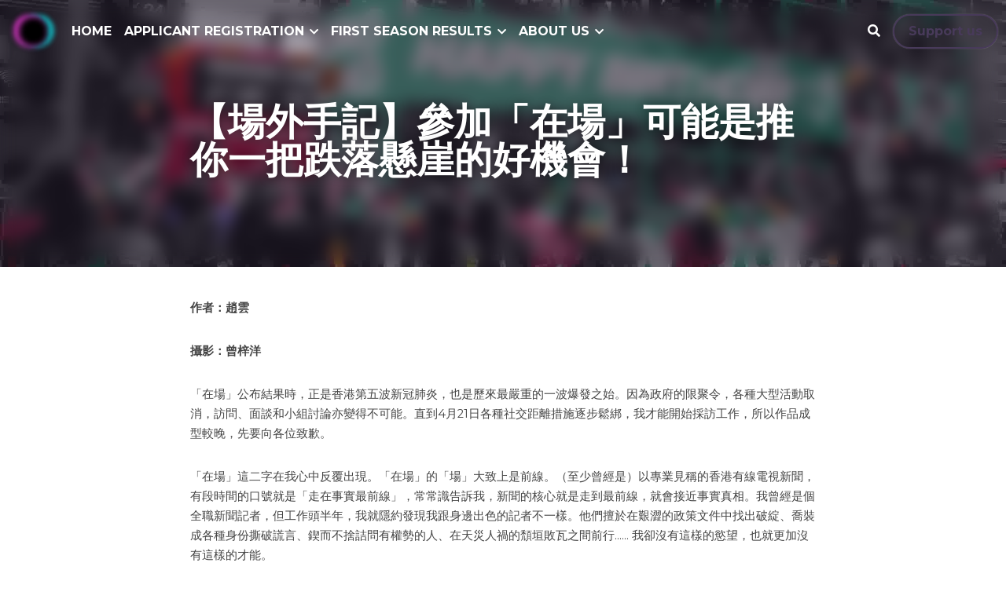

--- FILE ---
content_type: text/html; charset=utf-8
request_url: https://en.frontlinefellowship.io/blog/mirror
body_size: 54350
content:
<!-- Powered by Strikingly.com 4 (1) Dec 03, 2025 at 20:58-->
<!DOCTYPE html>
<html itemscope itemtype='http://schema.org/WebPage' lang='en' xmlns:og='http://ogp.me/ns#' xmlns='http://www.w3.org/1999/xhtml'>
<head>
<title>【場外手記】參加「在場」可能是推你一把跌落懸崖的好機會！ - 趙雲</title>
<meta content='text/html; charset=UTF-8' http-equiv='Content-Type'>
<meta content='width=device-width,initial-scale=1.0,user-scalable=yes,minimum-scale=1.0,maximum-scale=3.0' id='viewport' name='viewport'>
<meta content='作者：趙雲 攝影：曾梓洋 「在場」公布結果時，正是香港第五波新冠肺炎，也是歷來最嚴重的一波爆發之始。因為政府的限聚令，各種大型活動取消，訪問、面談和小組討論亦變得不可能。直到4月21日各種社交距離措施逐步鬆綁，我才能開始採訪工作，所以作品成型較晚，先要向各位致歉。...' name='description'>
<meta content='article' property='og:type'>
<meta content='【場外手記】參加「在場」可能是推你一把跌落懸崖的好機會！' property='og:title'>
<meta content='https://en.frontlinefellowship.io/blog/mirror' property='og:url'>
<meta content='https://custom-images.strikinglycdn.com/res/hrscywv4p/image/upload/c_limit,fl_lossy,h_9000,w_1200,f_auto,q_auto/5927377/126692_464425.jpg' property='og:image'>
<meta content='【場外手記】參加「在場」可能是推你一把跌落懸崖的好機會！' property='og:site_name'>
<meta content='作者：趙雲 攝影：曾梓洋 「在場」公布結果時，正是香港第五波新冠肺炎，也是歷來最嚴重的一波爆發之始。因為政府的限聚令，各種大型活動取消，訪問、面談和小組討論亦變得不可能。直到4月21日各種社交距離措施逐步鬆綁，我才能開始採訪工作，所以作品成型較晚，先要向各位致歉。...' property='og:description'>
<meta content='【場外手記】參加「在場」可能是推你一把跌落懸崖的好機會！' itemprop='name'>
<meta content='作者：趙雲 攝影：曾梓洋 「在場」公布結果時，正是香港第五波新冠肺炎，也是歷來最嚴重的一波爆發之始。因為政府的限聚令，各種大型活動取消，訪問、面談和小組討論亦變得不可能。直到4月21日各種社交距離措施逐步鬆綁，我才能開始採訪工作，所以作品成型較晚，先要向各位致歉。...' itemprop='description'>
<meta content='https://custom-images.strikinglycdn.com/res/hrscywv4p/image/upload/c_limit,fl_lossy,h_9000,w_1200,f_auto,q_auto/5927377/126692_464425.jpg' itemprop='image'>
<meta content='summary_large_image' name='twitter:card'>
<meta content='【場外手記】參加「在場」可能是推你一把跌落懸崖的好機會！' name='twitter:title'>
<meta content='作者：趙雲 攝影：曾梓洋 「在場」公布結果時，正是香港第五波新冠肺炎，也是歷來最嚴重的一波爆發之始。因為政府的限聚令，各種大型活動取消，訪問、面談和小組討論亦變得不可能。直到4月21日各種社交距離措施逐步鬆綁，我才能開始採訪工作，所以作品成型較晚，先要向各位致歉。...' name='twitter:description'>
<meta content='https://custom-images.strikinglycdn.com/res/hrscywv4p/image/upload/c_limit,fl_lossy,h_9000,w_1200,f_auto,q_auto/5927377/126692_464425.jpg' name='twitter:image'>
<meta name="csrf-param" content="authenticity_token" />
<meta name="csrf-token" content="Wi4k9wN5gxMxkCVGnANim9/xT+EQC/gFox7Fe8avEJPhKqp3c1h4OHJiG2hiMmjA8coUl+ja0h/qx4k2R2/Flg==" />
<script>
window.$S={};$S.conf={"SUPPORTED_CURRENCY":[{"code":"AED","symbol":"\u062f.\u0625","decimal":".","thousand":",","precision":2,"name":"United Arab Emirates Dirham"},{"code":"AFN","symbol":"\u060b","decimal":".","thousand":",","precision":2,"name":"Afghan afghani"},{"code":"ALL","symbol":"Lek","decimal":",","thousand":".","precision":2,"name":"Albanian lek"},{"code":"AMD","symbol":"\u058f","decimal":",","thousand":".","precision":2,"name":"Armenian dram"},{"code":"ANG","symbol":"\u0192","decimal":",","thousand":".","precision":2,"name":"Netherlands Antillean guilder"},{"code":"AOA","symbol":"Kz","decimal":",","thousand":".","precision":2,"name":"Angolan kwanza"},{"code":"ARS","symbol":"$","decimal":",","thousand":".","precision":2,"name":"Argentine peso"},{"code":"AUD","symbol":"A$","decimal":".","thousand":" ","precision":2,"name":"Australian Dollar"},{"code":"AWG","symbol":"\u0192","decimal":".","thousand":",","precision":2,"name":"Aruban florin"},{"code":"AZN","symbol":"\u20bc","decimal":".","thousand":",","precision":2,"name":"Azerbaijani Manat"},{"code":"BAM","symbol":"KM","decimal":",","thousand":".","precision":2,"name":"Bosnia and Herzegovina convertible mark"},{"code":"BBD","symbol":"$","decimal":".","thousand":",","precision":2,"name":"Barbadian dollar"},{"code":"BDT","symbol":"Tk","decimal":".","thousand":",","precision":2,"name":"Bangladeshi Taka"},{"code":"BGN","symbol":"\u043b\u0432","decimal":",","thousand":".","precision":2,"name":"Bulgarian lev"},{"code":"BHD","symbol":"\u062f.\u0628","decimal":".","thousand":",","precision":3,"name":"Bahraini dinar"},{"code":"BIF","symbol":"FBu","decimal":".","thousand":",","precision":0,"name":"Burundian franc"},{"code":"BMD","symbol":"$","decimal":".","thousand":",","precision":2,"name":"Bermudian dollar"},{"code":"BND","symbol":"$","decimal":".","thousand":",","precision":2,"name":"Brunei dollar"},{"code":"BOB","symbol":"$b","decimal":",","thousand":".","precision":2,"name":"Bolivian boliviano"},{"code":"BRL","symbol":"R$","decimal":",","thousand":".","precision":2,"name":"Brazilian Real","format":"%s %v"},{"code":"BSD","symbol":"$","decimal":".","thousand":",","precision":2,"name":"Bahamian dollar"},{"code":"BTN","symbol":"Nu.","decimal":".","thousand":",","precision":2,"name":"Bhutanese ngultrum"},{"code":"BWP","symbol":"P","decimal":".","thousand":",","precision":2,"name":"Botswana pula"},{"code":"BYN","symbol":"Br","decimal":".","thousand":",","precision":2,"name":"Belarusian ruble"},{"code":"BZD","symbol":"BZ$","decimal":".","thousand":",","precision":2,"name":"Belize dollar"},{"code":"CAD","symbol":"$","decimal":".","thousand":",","precision":2,"name":"Canadian Dollar"},{"code":"CDF","symbol":"FC","decimal":".","thousand":",","precision":2,"name":"Congolese franc"},{"code":"CHF","symbol":"CHF","decimal":".","thousand":"'","precision":2,"name":"Swiss Franc","format":"%s %v"},{"code":"CLP","symbol":"$","decimal":"","thousand":".","precision":0,"name":"Chilean Peso"},{"code":"CNY","symbol":"\u00a5","decimal":".","thousand":",","precision":2,"name":"Chinese Yuan"},{"code":"CRC","symbol":"\u20a1","decimal":",","thousand":".","precision":2,"name":"Costa Rican col\u00f3n"},{"code":"CUP","symbol":"$","decimal":".","thousand":",","precision":2,"name":"Cuban peso"},{"code":"CVE","symbol":"$","decimal":".","thousand":",","precision":2,"name":"Cape Verdean escudo"},{"code":"CZK","symbol":"K\u010d","decimal":",","thousand":".","precision":2,"name":"Czech Koruna","format":"%v %s"},{"code":"DJF","symbol":"Fdj","decimal":".","thousand":",","precision":0,"name":"Djiboutian franc"},{"code":"DKK","symbol":"kr","decimal":".","thousand":",","precision":2,"name":"Danish Krone","format":"%v %s"},{"code":"DOP","symbol":"RD$","decimal":".","thousand":",","precision":2,"name":"Dominican peso"},{"code":"DZD","symbol":"\u062f\u062c","decimal":",","thousand":".","precision":2,"name":"Algerian dinar"},{"code":"EGP","symbol":"E\u00a3","decimal":".","thousand":",","precision":2,"name":"Egyptian pound"},{"code":"ERN","symbol":"Nkf","decimal":".","thousand":",","precision":2,"name":"Eritrean nakfa"},{"code":"ETB","symbol":"Br","decimal":".","thousand":",","precision":2,"name":"Ethiopian birr"},{"code":"EUR","symbol":"\u20ac","decimal":",","thousand":".","precision":2,"name":"Euro","format":"%v %s"},{"code":"FJD","symbol":"$","decimal":".","thousand":",","precision":2,"name":"Fijian dollar"},{"code":"FKP","symbol":"\u00a3","decimal":".","thousand":",","precision":2,"name":"Falkland Islands pound"},{"code":"GBP","symbol":"\u00a3","decimal":".","thousand":",","precision":2,"name":"British Pound"},{"code":"GEL","symbol":"\u10da","decimal":",","thousand":".","precision":2,"name":"Georgian lari"},{"code":"GGP","symbol":"\u00a3","decimal":".","thousand":",","precision":2,"name":"Guernsey pound"},{"code":"GHS","symbol":"GH\u20b5","decimal":".","thousand":",","precision":2,"name":"Ghanaian cedi"},{"code":"GIP","symbol":"\u00a3","decimal":".","thousand":",","precision":2,"name":"Gibraltar pound"},{"code":"GMD","symbol":"D","decimal":".","thousand":",","precision":2,"name":"Gambian dalasi"},{"code":"GNF","symbol":"\u20a3","decimal":".","thousand":",","precision":0,"name":"Guinean franc"},{"code":"GTQ","symbol":"Q","decimal":".","thousand":",","precision":2,"name":"Guatemalan quetzal"},{"code":"GYD","symbol":"G$","decimal":".","thousand":",","precision":2,"name":"Guyanese dollar"},{"code":"HKD","symbol":"HK$","decimal":".","thousand":",","precision":2,"name":"Hong Kong Dollar"},{"code":"HNL","symbol":"L","decimal":".","thousand":",","precision":2,"name":"Honduran lempira"},{"code":"HRK","symbol":"kn","decimal":".","thousand":",","precision":2,"name":"Croatian kuna"},{"code":"HTG","symbol":"G","decimal":".","thousand":",","precision":2,"name":"Haitian gourde"},{"code":"HUF","symbol":"Ft","decimal":"","thousand":",","precision":0,"name":"Hungarian Forint","format":"%v %s"},{"code":"ILS","symbol":"\u20aa","decimal":".","thousand":",","precision":2,"name":"Israeli New Shekel"},{"code":"IMP","symbol":"\u00a3","decimal":".","thousand":",","precision":2,"name":"Isle of Man pound"},{"code":"INR","symbol":"\u20b9","decimal":".","thousand":",","precision":2,"name":"Indian Rupee"},{"code":"IQD","symbol":"\u062f.\u0639","decimal":".","thousand":",","precision":3,"name":"Iraqi dinar"},{"code":"IRR","symbol":"\u062a\u0648\u0645\u0627\u0646","decimal":".","thousand":",","precision":2,"name":"Iranian rial"},{"code":"ISK","symbol":"kr","decimal":",","thousand":".","precision":2,"name":"Icelandic kr\u00f3na"},{"code":"JEP","symbol":"\u00a3","decimal":".","thousand":",","precision":2,"name":"Jersey pound"},{"code":"JMD","symbol":"J$","decimal":".","thousand":",","precision":2,"name":"Jamaican Dollar"},{"code":"JOD","symbol":"JD","decimal":".","thousand":",","precision":3,"name":"Jordanian Dinar"},{"code":"JPY","symbol":"\u00a5","decimal":"","thousand":",","precision":0,"name":"Japanese Yen","format":"%s %v"},{"code":"KES","symbol":"KSh","decimal":".","thousand":",","precision":2,"name":"Kenyan shilling"},{"code":"KGS","symbol":"\u043b\u0432","decimal":",","thousand":".","precision":2,"name":"Kyrgyzstani som"},{"code":"KHR","symbol":"\u17db","decimal":".","thousand":",","precision":2,"name":"Cambodian riel"},{"code":"KMF","symbol":"CF","decimal":".","thousand":",","precision":0,"name":"Comorian franc"},{"code":"KPW","symbol":"\u20a9","decimal":".","thousand":",","precision":2,"name":"North Korean won"},{"code":"KRW","symbol":"\uc6d0","decimal":"","thousand":",","precision":0,"name":"South Korean Won","format":"%v %s"},{"code":"KWD","symbol":"\u062f.\u0643","decimal":".","thousand":",","precision":3,"name":"Kuwait dinar"},{"code":"KYD","symbol":"CI$","decimal":".","thousand":",","precision":2,"name":"Cayman Islands dollar"},{"code":"KZT","symbol":"\u20b8","decimal":",","thousand":".","precision":2,"name":"Kazakhstani tenge"},{"code":"LBP","symbol":"LL","decimal":".","thousand":",","precision":2,"name":"Lebanese pound"},{"code":"LKR","symbol":"\u20a8","decimal":".","thousand":",","precision":2,"name":"Sri Lankan rupee"},{"code":"LRD","symbol":"LR$","decimal":".","thousand":",","precision":2,"name":"Liberian dollar"},{"code":"LSL","symbol":"M","decimal":".","thousand":",","precision":2,"name":"Lesotho loti"},{"code":"LYD","symbol":"LD","decimal":".","thousand":",","precision":3,"name":"Libyan dinar"},{"code":"MAD","symbol":"\u062f.\u0645.","decimal":",","thousand":".","precision":2,"name":"Moroccan dirham"},{"code":"MDL","symbol":"L","decimal":",","thousand":".","precision":2,"name":"Moldovan leu"},{"code":"MGA","symbol":"Ar","decimal":".","thousand":",","precision":0,"name":"Malagasy ariary"},{"code":"MKD","symbol":"\u0434\u0435\u043d","decimal":",","thousand":".","precision":2,"name":"Macedonian denar"},{"code":"MMK","symbol":"Ks","decimal":".","thousand":",","precision":2,"name":"Myanmar kyat"},{"code":"MNT","symbol":"\u20ae","decimal":".","thousand":",","precision":2,"name":"Mongolian tugrik"},{"code":"MOP","symbol":"MOP$","decimal":".","thousand":",","precision":2,"name":"Macanese pataca"},{"code":"MRO","symbol":"UM","decimal":".","thousand":",","precision":2,"name":"Mauritanian Ouguiya"},{"code":"MRU","symbol":"UM","decimal":".","thousand":",","precision":2,"name":"Mauritanian ouguiya"},{"code":"MUR","symbol":"\u20a8","decimal":".","thousand":",","precision":2,"name":"Mauritian rupee"},{"code":"MVR","symbol":"Rf","decimal":".","thousand":",","precision":2,"name":"Maldivian rufiyaa"},{"code":"MWK","symbol":"K","decimal":".","thousand":",","precision":2,"name":"Malawian kwacha"},{"code":"MXN","symbol":"$","decimal":".","thousand":",","precision":2,"name":"Mexican Peso"},{"code":"MYR","symbol":"RM","decimal":".","thousand":",","precision":2,"name":"Malaysian Ringgit"},{"code":"MZN","symbol":"MT","decimal":",","thousand":".","precision":2,"name":"Mozambican metical"},{"code":"NAD","symbol":"N$","decimal":".","thousand":",","precision":2,"name":"Namibian dollar"},{"code":"NGN","symbol":"\u20a6","decimal":".","thousand":",","precision":2,"name":"Nigerian naira"},{"code":"NIO","symbol":"C$","decimal":".","thousand":",","precision":2,"name":"Nicaraguan c\u00f3rdoba"},{"code":"NOK","symbol":"kr","decimal":",","thousand":".","precision":2,"name":"Norwegian Krone","format":"%v %s"},{"code":"NPR","symbol":"\u20a8","decimal":".","thousand":",","precision":2,"name":"Nepalese rupee"},{"code":"NZD","symbol":"$","decimal":".","thousand":",","precision":2,"name":"New Zealand Dollar"},{"code":"OMR","symbol":"\u0631.\u0639.","decimal":".","thousand":",","precision":3,"name":"Omani rial"},{"code":"PAB","symbol":"B\/.","decimal":".","thousand":",","precision":2,"name":"Panamanian balboa"},{"code":"PEN","symbol":"S\/.","decimal":".","thousand":",","precision":2,"name":"Peruvian Sol"},{"code":"PGK","symbol":"K","decimal":".","thousand":",","precision":2,"name":"Papua New Guinean kina"},{"code":"PHP","symbol":"\u20b1","decimal":".","thousand":",","precision":2,"name":"Philippine Peso"},{"code":"PKR","symbol":"\u20a8","decimal":".","thousand":",","precision":2,"name":"Pakistani rupee"},{"code":"PLN","symbol":"z\u0142","decimal":",","thousand":" ","precision":2,"name":"Polish Zloty","format":"%v %s"},{"code":"PYG","symbol":"\u20b2","decimal":",","thousand":".","precision":0,"name":"Paraguayan guaran\u00ed"},{"code":"QAR","symbol":"\u0631.\u0642","decimal":".","thousand":",","precision":2,"name":"Qatari riyal"},{"code":"RON","symbol":"lei","decimal":",","thousand":".","precision":2,"name":"Romanian leu"},{"code":"RSD","symbol":"\u0434\u0438\u043d","decimal":",","thousand":".","precision":2,"name":"Serbian dinar"},{"code":"RUB","symbol":"\u20bd","decimal":",","thousand":".","precision":2,"name":"Russian Ruble","format":"%v %s"},{"code":"RWF","symbol":"FRw","decimal":".","thousand":",","precision":0,"name":"Rwandan franc"},{"code":"SAR","symbol":"\u0631.\u0633","decimal":".","thousand":",","precision":2,"name":"Saudi Arabian riyal"},{"code":"SBD","symbol":"SI$","decimal":".","thousand":",","precision":2,"name":"Solomon Islands dollar"},{"code":"SCR","symbol":"SRe","decimal":".","thousand":",","precision":2,"name":"Seychellois rupee"},{"code":"SDG","symbol":"SDG","decimal":".","thousand":",","precision":2,"name":"Sudanese pound"},{"code":"SEK","symbol":"kr","decimal":".","thousand":" ","precision":2,"name":"Swedish Krona","format":"%v %s"},{"code":"SGD","symbol":"S$","decimal":".","thousand":",","precision":2,"name":"Singapore Dollar"},{"code":"SHP","symbol":"\u00a3","decimal":".","thousand":",","precision":2,"name":"Saint Helena pound"},{"code":"SLL","symbol":"Le","decimal":".","thousand":",","precision":2,"name":"Sierra Leonean leone"},{"code":"SOS","symbol":"S","decimal":".","thousand":",","precision":2,"name":"Somali shilling"},{"code":"SRD","symbol":"$","decimal":",","thousand":".","precision":2,"name":"Surinamese dollar"},{"code":"SSP","symbol":"SS\u00a3","decimal":".","thousand":",","precision":2,"name":"South Sudanese pound"},{"code":"STD","symbol":"Db","decimal":".","thousand":",","precision":2,"name":"Sao Tomean Dobra"},{"code":"STN","symbol":"Db","decimal":".","thousand":",","precision":2,"name":"S\u00e3o Tom\u00e9 and Pr\u00edncipe dobra"},{"code":"SYP","symbol":"LS","decimal":".","thousand":",","precision":2,"name":"Syrian pound"},{"code":"SZL","symbol":"E","decimal":".","thousand":",","precision":2,"name":"Swazi lilangeni"},{"code":"THB","symbol":"\u0e3f","decimal":".","thousand":",","precision":2,"name":"Thai Baht"},{"code":"TJS","symbol":"SM","decimal":".","thousand":",","precision":2,"name":"Tajikistani somoni"},{"code":"TMT","symbol":"T","decimal":".","thousand":",","precision":2,"name":"Turkmenistan manat"},{"code":"TND","symbol":"\u062f.\u062a","decimal":".","thousand":",","precision":3,"name":"Tunisian dinar"},{"code":"TOP","symbol":"T$","decimal":".","thousand":",","precision":2,"name":"Tongan pa\u02bbanga"},{"code":"TRY","symbol":"\u20ba","decimal":".","thousand":",","precision":2,"name":"Turkish lira"},{"code":"TTD","symbol":"TT$","decimal":".","thousand":",","precision":2,"name":"Trinidad and Tobago dollar"},{"code":"TWD","symbol":"NT$","decimal":"","thousand":",","precision":0,"name":"New Taiwan Dollar"},{"code":"TZS","symbol":"Tsh","decimal":".","thousand":",","precision":2,"name":"Tanzanian shilling"},{"code":"UAH","symbol":"\u20b4","decimal":".","thousand":",","precision":2,"name":"Ukrainian hryvnia"},{"code":"UGX","symbol":"USh","decimal":".","thousand":",","precision":2,"name":"Ugandan shilling"},{"code":"USD","symbol":"$","decimal":".","thousand":",","precision":2,"name":"United States Dollar"},{"code":"UYU","symbol":"$U","decimal":",","thousand":".","precision":2,"name":"Uruguayan peso"},{"code":"UZS","symbol":"\u043b\u0432","decimal":",","thousand":".","precision":2,"name":"Uzbekistani so\u02bbm"},{"code":"VES","symbol":"Bs.S.","decimal":".","thousand":",","precision":2,"name":"Venezuelan bol\u00edvar soberano"},{"code":"VUV","symbol":"VT","decimal":".","thousand":",","precision":0,"name":"Vanuatu vatu"},{"code":"WST","symbol":"WS$","decimal":".","thousand":",","precision":2,"name":"Samoan t\u0101l\u0101"},{"code":"XAF","symbol":"FCFA","decimal":".","thousand":",","precision":0,"name":"Central African CFA franc"},{"code":"XCD","symbol":"EC$","decimal":".","thousand":",","precision":2,"name":"East Caribbean dollar"},{"code":"XDR","symbol":"SDR","decimal":".","thousand":"","precision":0,"name":"Special drawing rights"},{"code":"XOF","symbol":"CFA","decimal":".","thousand":",","precision":0,"name":"West African CFA franc"},{"code":"XPF","symbol":"\u20a3","decimal":".","thousand":",","precision":0,"name":"CFP franc"},{"code":"YER","symbol":"\u0631.\u064a","decimal":".","thousand":",","precision":2,"name":"Yemeni rial"},{"code":"ZAR","symbol":"R","decimal":".","thousand":",","precision":2,"name":"South African Rand"},{"code":"ZMW","symbol":"K","decimal":",","thousand":".","precision":2,"name":"Zambian kwacha"},{"code":"IDR","symbol":"Rp ","decimal":"","thousand":".","precision":0,"name":"Indonesian Rupiah"},{"code":"VND","symbol":"\u20ab","decimal":"","thousand":".","precision":0,"name":"Vietnamese Dong","format":"%v%s"},{"code":"LAK","symbol":"\u20ad","decimal":".","thousand":",","precision":2,"name":"Lao kip"},{"code":"COP","symbol":"$","decimal":".","thousand":",","precision":0,"name":"Colombian Peso"}],"keenio_collection":"strikingly_pageviews","keenio_pbs_impression_collection":"strikingly_pbs_impression","keenio_pbs_conversion_collection":"strikingly_pbs_conversion","keenio_pageservice_imageshare_collection":"strikingly_pageservice_imageshare","keenio_page_socialshare_collection":"strikingly_page_socialshare","keenio_page_framing_collection":"strikingly_page_framing","keenio_file_download_collection":"strikingly_file_download","is_google_analytics_enabled":true,"gdpr_compliance_feature":false,"is_strikingly_analytics_enabled":true,"baidu_xzh_json":null,"isBlog":true};$S.globalConf={"premium_apps":["HtmlApp","EcwidApp","MailChimpApp","CeleryApp","LocuApp"],"environment":"production","env":"production","host_suffix":"strikingly.com","asset_url":"https:\/\/static-assets.strikinglycdn.com","support_url":"http:\/\/support.strikingly.com","sxl_font_api_url":"https:\/\/static-fonts-css.strikinglycdn.com","locale":"en","enable_live_chat":true,"s_in_china":false,"browser_locale":null,"is_sxl":false,"is_rtl":false,"google":{"recaptcha_v2_client_key":"6LeRypQbAAAAAGgaIHIak2L7UaH4Mm3iS6Tpp7vY","recaptcha_v2_invisible_client_key":"6LdmtBYdAAAAAJmE1hETf4IHoUqXQaFuJxZPO8tW"},"hcaptcha":{"hcaptcha_checkbox_key":"cd7ccab0-57ca-49aa-98ac-db26473a942a","hcaptcha_invisible_key":"65400c5a-c122-4648-971c-9f7e931cd872"},"user_image_cdn":{"qn":"\/\/user-assets.sxlcdn.com","s":"\/\/custom-images.strikinglycdn.com"},"user_image_private_cdn":{"qn":null},"rollout":{"crm_livechat":true,"google_invisible_recaptcha":true,"enabled_hcaptcha":true,"nav_2021":true,"nav_2021_off":false,"nav_2023":true,"new_blog_layout":true,"pbs_i18n":true},"GROWINGIO_API_KEY":null,"BAIDU_API_KEY":null,"SEGMENTIO_API_KEY":"eb3txa37hi","FACEBOOK_APP_ID":"138736959550286","WECHAT_APP_ID":null,"KEEN_IO_PROJECT_ID":"5317e03605cd66236a000002","KEEN_IO_WRITE_KEY":"[base64]","CLOUDINARY_CLOUD_NAME":"hrscywv4p","CLOUDINARY_PRESET":"oxbxiyxl","BUGSNAG_FE_API_KEY":"","BUGSNAG_FE_JS_RELEASE_STAGE":"production","WEB_PUSH_PUB_KEY":"BDKuVD3CPl9FsdF_P7eYJg1i-siryCIDQRcOhTu2zMMFbNrXaugVggo_7vy5OHPYTVaXkLBWv8PUPdduzaKq8xE="};$S.miniProgramAppType=null;$S.blogPostData={"blogPostMeta":{"id":21947693,"state":"published","pinned":false,"notified":false,"createdAt":"2022-07-20T23:49:36.866-07:00","publishedAt":"2022-05-30T11:06:35.864-07:00","publicUrl":"https:\/\/en.frontlinefellowship.io\/blog\/mirror","customSlug":"mirror","editCount":86,"publishedEditCount":86,"mode":"show","role":null,"reviewState":null,"needReview":false,"censorshipResult":null,"reviewUpdatedAt":null,"scheduledPublishAt":null,"scheduledPublishAtUtcTime":null,"scheduledTimeZone":null,"postedToWechat":false,"tags":["趙雲"],"categories":[{"id":293289,"name":"\u8d99\u96f2"}],"socialMediaConfig":{"url":"https:\/\/en.frontlinefellowship.io\/blog\/mirror","title":"\u3010\u5834\u5916\u624b\u8a18\u3011\u53c3\u52a0\u300c\u5728\u5834\u300d\u53ef\u80fd\u662f\u63a8\u4f60\u4e00\u628a\u8dcc\u843d\u61f8\u5d16\u7684\u597d\u6a5f\u6703\uff01","image":"https:\/\/custom-images.strikinglycdn.com\/res\/hrscywv4p\/image\/upload\/c_limit,fl_lossy,h_9000,w_1200,f_auto,q_auto\/5927377\/126692_464425.jpg","description":"\u4f5c\u8005\uff1a\u8d99\u96f2 \u651d\u5f71\uff1a\u66fe\u6893\u6d0b \u300c\u5728\u5834\u300d\u516c\u5e03\u7d50\u679c\u6642\uff0c\u6b63\u662f\u9999\u6e2f\u7b2c\u4e94\u6ce2\u65b0\u51a0\u80ba\u708e\uff0c\u4e5f\u662f\u6b77\u4f86\u6700\u56b4\u91cd\u7684\u4e00\u6ce2\u7206\u767c\u4e4b\u59cb\u3002\u56e0\u70ba\u653f\u5e9c\u7684\u9650\u805a\u4ee4\uff0c\u5404\u7a2e\u5927\u578b\u6d3b\u52d5\u53d6\u6d88\uff0c\u8a2a\u554f\u3001\u9762\u8ac7\u548c\u5c0f\u7d44\u8a0e\u8ad6\u4ea6\u8b8a\u5f97\u4e0d\u53ef\u80fd\u3002\u76f4\u52304\u670821\u65e5\u5404\u7a2e\u793e\u4ea4\u8ddd\u96e2\u63aa\u65bd\u9010\u6b65\u9b06\u7d81\uff0c\u6211\u624d\u80fd\u958b\u59cb\u63a1\u8a2a\u5de5\u4f5c\uff0c\u6240\u4ee5\u4f5c\u54c1\u6210\u578b\u8f03\u665a\uff0c\u5148\u8981\u5411\u5404\u4f4d\u81f4\u6b49\u3002...","fbAppId":"138736959550286"},"nextBlogPostTitle":"\u3010\u5834\u5916\u624b\u8a18\u3011\u5728\u5834\uff1a\u6b77\u53f2\u8207\u751f\u547d\u65b7\u5c64\u7684\u4fee\u88dc","nextBlogPostRelativeUrl":"\/blog\/miner","nextBlogPostId":21947697},"pageMeta":{"blogSettings":{"previewLayout":1,"mailchimpCode":"","hasSubscriptionCode":false,"hasSubscriptionCodeBefore":null,"showMorePostsWith":null,"usedDisqusCommentsBefore":null,"showRss":null,"showMip":null,"enableComments":null,"lastReadCommentsAt":null,"showAmp":null,"reviewNumber":null,"commentsRequireApproval":null,"showSubscriptionForm":null,"showSubscriptionsTab":null,"headerCustomCode":null,"footerCustomCode":null,"shortcuts":[],"shortcutsOrder":{},"banner":[],"previewNumber":null,"wechatMomentEnabled":null,"category_order":{},"showNav":true,"hideNewBlogTips":true,"positiveOrder":true},"isPro":true,"isV4":true,"forcedLocale":"en","userId":5927377,"membership":"pro20","theme":{"id":59,"css_file":"themes/s5-theme/main","color_list":"","created_at":"2017-12-17T18:25:54.886-08:00","updated_at":"2018-04-10T19:58:57.731-07:00","display_name":"S5 Theme","default_slide_list":"","navbar_file":"s5-theme/navbar","footer_file":null,"name":"s5-theme","thumb_image":null,"use_background_image":false,"demo_page_id":null,"type_mask":1,"data_page_id":null,"is_new":false,"priority":0,"header_file":null,"data":"{\"menu\":{\"type\":\"Menu\",\"components\":{\"logo\":{\"type\":\"Image\",\"image_type\":\"small\",\"url\":\"/images/defaults/default_logo.png\"},\"title\":{\"type\":\"RichText\",\"value\":\"Title Text\",\"text_type\":\"title\"}}}}","name_with_v4_fallback":"s5-theme"},"permalink":"frontlinematters","subscriptionPlan":"pro20_yearly","subscriptionPeriod":"yearly","isOnTrial":false,"customColors":{"type":"CustomColors","id":"f_95f6735b-3327-4240-b865-6297e4e60cbb","active":true,"highlight1":"#9d4d65","highlight2":"#7b629a"},"animations":{"type":"Animations","id":"f_1e864d09-1899-4c92-98b3-d7c80ca2377e","defaultValue":null,"page_scroll":"none","background":"none","image_link_hover":"none"},"s5Theme":{"type":"Theme","id":"f_247e5d2c-d437-4993-a487-1c633cb2e339","defaultValue":null,"version":"10","nav":{"type":"NavTheme","id":"f_a7eefaef-c78a-4fe1-925d-f515062961c4","defaultValue":null,"name":"topBar","layout":"b","padding":"small","sidebarWidth":"medium","topContentWidth":"full","horizontalContentAlignment":"center","verticalContentAlignment":"middle","fontSize":"medium","backgroundColor1":"#7b629a","highlightColor":null,"presetColorName":"transparent","itemColor":"#000","itemSpacing":"compact","dropShadow":"no","socialMediaListType":"link","isTransparent":true,"isSticky":true,"keptOldLayout":false,"showSocialMedia":false,"highlight":{"type":"underline","textColor":null,"blockTextColor":null,"blockBackgroundColor":null,"blockShape":"pill","id":"f_6f36a12b-5671-4333-90a9-562f62a51c93"},"border":{"enable":false,"borderColor":"#000","position":"bottom","thickness":"small"},"socialMedia":[{"type":"Facebook","id":"f_b757cc2d-36ce-4be5-b891-784c2b041338","defaultValue":false,"url":"https:\/\/www.facebook.com\/frontlinefellowship.io","link_url":null,"share_text":null,"className":"fab fa-facebook-f","show_button":true,"app_id":null},{"type":"Instagram","id":"f_54cbe570-eae4-44dd-a6b1-d0ac1e8f2e55","defaultValue":false,"url":"https:\/\/www.instagram.com\/frontlinefellowship.io\/","link_url":null,"share_text":null,"className":"fab fa-instagram","show_button":true}],"socialMediaButtonList":[{"type":"Facebook","id":"ef851d83-e8b0-11ed-94e8-a59bd0554754","url":"","link_url":"","share_text":"","show_button":false},{"type":"Twitter","id":"ef851d84-e8b0-11ed-94e8-a59bd0554754","url":"","link_url":"","share_text":"","show_button":false},{"type":"LinkedIn","id":"ef851d85-e8b0-11ed-94e8-a59bd0554754","url":"","link_url":"","share_text":"","show_button":false},{"type":"Pinterest","id":"ef851d86-e8b0-11ed-94e8-a59bd0554754","url":"","link_url":"","share_text":"","show_button":false}],"socialMediaContactList":[{"type":"SocialMediaPhone","id":"a8f9f5ae-ef4c-11ed-9882-c3c591eed2e8","defaultValue":"","className":"fas fa-phone-alt"},{"type":"SocialMediaEmail","id":"a8f9f5af-ef4c-11ed-9882-c3c591eed2e8","defaultValue":"","className":"fas fa-envelope"}]},"section":{"type":"SectionTheme","id":"f_4fc6197e-5182-4a82-a157-ca9ae223252b","defaultValue":null,"padding":"normal","contentWidth":"full","contentAlignment":"center","baseFontSize":17,"titleFontSize":36,"subtitleFontSize":null,"itemTitleFontSize":16,"itemSubtitleFontSize":null,"textHighlightColor":null,"baseColor":"","titleColor":"","subtitleColor":"#9d4d65","itemTitleColor":"","itemSubtitleColor":"#9d4d65","textHighlightSelection":{"type":"TextHighlightSelection","id":"f_100266f9-faa6-4a20-8290-809532d31c19","defaultValue":null,"title":false,"subtitle":true,"itemTitle":false,"itemSubtitle":true}},"firstSection":{"type":"FirstSectionTheme","id":"f_9f9203be-cabb-4145-b07c-4de2ccc75783","defaultValue":null,"height":"normal","shape":"none"},"button":{"type":"ButtonTheme","id":"f_78383a89-ed4d-4cda-9d68-f5c72825706d","defaultValue":null,"backgroundColor":"#9d4d65","shape":"pill","fill":"ghost"}},"id":19576492,"headingFont":"inter","titleFont":"alata","bodyFont":"inter","usedWebFontsNormalized":"Alata:regular|Inter:100,200,300,regular,500,600,700,800,900,100italic,200italic,300italic,italic,500italic,600italic,700italic,800italic,900italic|Montserrat:400,700","showAmp":null,"subscribersCount":0,"templateVariation":"","showStrikinglyLogo":false,"multiPage":true,"sectionLayout":"one-smallCircle-long-none","siteName":" Frontline \u00b7 Non-fiction Writing Award","siteRollouts":{"custom_code":true,"pro_sections":true,"pro_apps":true,"custom_form":true,"new_settings_dialog_feature":true,"google_analytics":true,"strikingly_analytics":true,"popup":null,"multiple_languages":true,"membership_feature":false},"pageCustomDomain":"en.frontlinefellowship.io","pagePublicUrl":"https:\/\/en.frontlinefellowship.io\/","googleAnalyticsTracker":null,"googleAnalyticsType":"universal","facebookPixelId":null,"gaTrackingId":"UA-25124444-6","errorceptionKey":"\"518ac810441fb4b7180002fa\"","keenioProjectId":"5317e03605cd66236a000002","keenioWriteKey":"[base64]","wechatMpAccountId":null,"blogSubscriptionUrl":"\/show_iframe_component\/11593417","chatSettings":null,"user":{"membership":"pro20","subscriptionPlan":"pro20_yearly","subscriptionPeriod":"yearly","isOnTrial":false,"id":5927377,"enableDesktopNotifications":null,"canUseLiveChat":false},"enableSiteSearch":true,"siteMode":"show","membershipFeatureActive":false,"mobileActions":{"phone":null,"sms":null,"location":null,"email":null,"version":"v2","actions":[{"type":"home","icon":"entypo-home","name":"\u4e3b\u9801"},{"type":"email","icon":"entypo-mail","target":"fellowship@matters.news","name":"\u806f\u7cfb\u6211\u5011"},{"type":"url","icon":"entypo-forward","target":"https:\/\/enroll-matters-on-site.mystrikingly.com\/","name":"\u7acb\u5373\u5831\u540d"}]},"ecommerceSettings":{"displayTax":true,"registration":"no_registration","postOrderRedirection":{}},"ecommerce":{"sellerWechatAppId":null,"hasSetPaymentAccount":false},"showNav":true,"hideNewBlogTips":true,"connectedSites":[{"label":"English","siteId":19576492,"countryCode":"","publicUrl":"https:\/\/en.frontlinefellowship.io\/"},{"label":"\u7e41\u9ad4\u4e2d\u6587","siteId":17186118,"countryCode":"","publicUrl":"https:\/\/www.frontlinefellowship.io\/"}],"enableFixedTextColor":false,"enableFixedTextColorRemaining":false,"enableFixedTextColorHasBgColor":false,"enableFixedGallerySectionRtlStyle":false,"enableSectionSmartBinding":false,"enableFixedSectionContentStyle20251020":false,"enableNewLumaVersion":false,"enableFixedNavSpecialLogicColor":false},"content":{"type":"Blog.BlogData","id":"f_33fa30b9-6dc5-4f05-b4f8-13a76ef86de1","showComments":true,"header":{"type":"Blog.Header","id":"f_17f39141-a26c-43c3-994d-3781928c3d61","title":{"type":"Blog.Text","id":"f_b3d90933-a4c5-48c1-914d-227f3e2e1a08","defaultValue":false,"value":"\u003cdiv class=\"s-rich-text-wrapper\" style=\"display: block;\"\u003e\u003cp class=\"s-rich-text-wrapper\" style=\"font-size: 48px;\"\u003e\u003cspan style=\"color: #ffffff;\"\u003e\u003cstrong\u003e\u3010\u5834\u5916\u624b\u8a18\u3011\u53c3\u52a0\u300c\u5728\u5834\u300d\u53ef\u80fd\u662f\u63a8\u4f60\u4e00\u628a\u8dcc\u843d\u61f8\u5d16\u7684\u597d\u6a5f\u6703\uff01\u003c\/strong\u003e\u003c\/span\u003e\u003c\/p\u003e\u003c\/div\u003e","version":1},"subTitle":{"type":"Blog.Text","id":"f_45055c10-3c5c-4df6-be3a-59b007cbcfbc","defaultValue":false,"value":"\u003cdiv class=\"s-rich-text-wrapper\" style=\"display: block;\"\u003e\u003cp\u003e\u003cspan style=\"display: inline-block\"\u003e\u0026nbsp;\u003c\/span\u003e\u003c\/p\u003e\u003c\/div\u003e","version":1},"backgroundImage":{"type":"Blog.BackgroundImage","id":"f_d1084e33-750d-47ca-92bc-a3d0944adbc8","defaultValue":false,"url":"!","textColor":"overlay","sizing":"cover","userClassName":"","videoHtml":"","storageKey":"5927377\/126692_464425","storage":"s","format":"jpg","h":1368,"w":2048,"s":469952,"useImage":true,"focus":null}},"footer":{"type":"Blog.Footer","id":"f_bc40a135-1f3e-459e-b4dc-b34eb0441e26","comment":{"type":"Blog.Comment","id":"f_f1374ddf-89af-4331-9295-73bfea912bb9","shortName":""},"shareButtons":{"type":"Blog.ShareButtons","id":"f_8719783b-de50-4be1-a747-ea15bda0fb4e","defaultValue":false,"list_type":"link","button_list":[{"type":"Facebook","id":"f_277e6d45-82c0-4c1b-87a5-df6ae8cc1fe2","url":"","show_button":true},{"type":"LinkedIn","id":"f_7cbde3fe-1d76-4beb-948e-2a6b5f0cb710","url":"","show_button":true},{"type":"GPlus","id":"f_e16e5495-5c9b-437b-a55c-61a12d9399b0","url":"","show_button":true},{"type":"Twitter","id":"f_204bbc81-fded-4833-806f-65d2cb8b2aa8","url":"","show_button":true},{"type":"Pinterest","id":"f_4c002f49-540b-4be2-923e-962be7924d98","url":"","show_button":false}]}},"sections":[{"type":"Blog.Section","id":"02663b03-99a1-4939-b2da-df90c0dbbf3a","defaultValue":null,"component":{"type":"RichText","id":"35cc27fc-f920-4481-8215-d2fc022990f1","defaultValue":false,"value":"\u003cp style=\"font-size: 83%;\"\u003e\u003cstrong\u003e\u4f5c\u8005\uff1a\u8d99\u96f2\u003c\/strong\u003e\u003c\/p\u003e","backupValue":null,"version":1}},{"type":"Blog.Section","id":"02663b03-99a1-4939-b2da-df90c0dbbf3a","defaultValue":null,"component":{"type":"RichText","id":"993ff83e-a675-4792-8015-39916b4b44d2","defaultValue":false,"value":"\u003cp style=\"font-size: 83%;\"\u003e\u003cstrong\u003e\u651d\u5f71\uff1a\u66fe\u6893\u6d0b\u003c\/strong\u003e\u003c\/p\u003e","backupValue":null,"version":1}},{"type":"Blog.Section","id":"02663b03-99a1-4939-b2da-df90c0dbbf3a","defaultValue":null,"component":{"type":"RichText","id":"044be8db-dd66-4be5-b239-5b5ab4e2df2b","defaultValue":false,"value":"\u003cp style=\"font-size: 83%;\"\u003e\u300c\u5728\u5834\u300d\u516c\u5e03\u7d50\u679c\u6642\uff0c\u6b63\u662f\u9999\u6e2f\u7b2c\u4e94\u6ce2\u65b0\u51a0\u80ba\u708e\uff0c\u4e5f\u662f\u6b77\u4f86\u6700\u56b4\u91cd\u7684\u4e00\u6ce2\u7206\u767c\u4e4b\u59cb\u3002\u56e0\u70ba\u653f\u5e9c\u7684\u9650\u805a\u4ee4\uff0c\u5404\u7a2e\u5927\u578b\u6d3b\u52d5\u53d6\u6d88\uff0c\u8a2a\u554f\u3001\u9762\u8ac7\u548c\u5c0f\u7d44\u8a0e\u8ad6\u4ea6\u8b8a\u5f97\u4e0d\u53ef\u80fd\u3002\u76f4\u52304\u670821\u65e5\u5404\u7a2e\u793e\u4ea4\u8ddd\u96e2\u63aa\u65bd\u9010\u6b65\u9b06\u7d81\uff0c\u6211\u624d\u80fd\u958b\u59cb\u63a1\u8a2a\u5de5\u4f5c\uff0c\u6240\u4ee5\u4f5c\u54c1\u6210\u578b\u8f03\u665a\uff0c\u5148\u8981\u5411\u5404\u4f4d\u81f4\u6b49\u3002\u003c\/p\u003e","backupValue":null,"version":1}},{"type":"Blog.Section","id":"3d9f527f-79db-4b9f-a6d9-439e0a32cd2d","defaultValue":null,"component":{"type":"RichText","id":"54c91ac8-a2c2-405e-8e64-7a8675830e86","defaultValue":false,"value":"\u003cp style=\"font-size: 83%;\"\u003e\u300c\u5728\u5834\u300d\u9019\u4e8c\u5b57\u5728\u6211\u5fc3\u4e2d\u53cd\u8986\u51fa\u73fe\u3002\u300c\u5728\u5834\u300d\u7684\u300c\u5834\u300d\u5927\u81f4\u4e0a\u662f\u524d\u7dda\u3002\uff08\u81f3\u5c11\u66fe\u7d93\u662f\uff09\u4ee5\u5c08\u696d\u898b\u7a31\u7684\u9999\u6e2f\u6709\u7dda\u96fb\u8996\u65b0\u805e\uff0c\u6709\u6bb5\u6642\u9593\u7684\u53e3\u865f\u5c31\u662f\u300c\u8d70\u5728\u4e8b\u5be6\u6700\u524d\u7dda\u300d\uff0c\u5e38\u5e38\u8b58\u544a\u8a34\u6211\uff0c\u65b0\u805e\u7684\u6838\u5fc3\u5c31\u662f\u8d70\u5230\u6700\u524d\u7dda\uff0c\u5c31\u6703\u63a5\u8fd1\u4e8b\u5be6\u771f\u76f8\u3002\u6211\u66fe\u7d93\u662f\u500b\u5168\u8077\u65b0\u805e\u8a18\u8005\uff0c\u4f46\u5de5\u4f5c\u982d\u534a\u5e74\uff0c\u6211\u5c31\u96b1\u7d04\u767c\u73fe\u6211\u8ddf\u8eab\u908a\u51fa\u8272\u7684\u8a18\u8005\u4e0d\u4e00\u6a23\u3002\u4ed6\u5011\u64c5\u65bc\u5728\u8271\u6f80\u7684\u653f\u7b56\u6587\u4ef6\u4e2d\u627e\u51fa\u7834\u7dbb\u3001\u55ac\u88dd\u6210\u5404\u7a2e\u8eab\u4efd\u6495\u7834\u8b0a\u8a00\u3001\u9365\u800c\u4e0d\u6368\u8a70\u554f\u6709\u6b0a\u52e2\u7684\u4eba\u3001\u5728\u5929\u707d\u4eba\u798d\u7684\u9839\u57a3\u6557\u74e6\u4e4b\u9593\u524d\u884c\u2026\u2026 \u6211\u537b\u6c92\u6709\u9019\u6a23\u7684\u617e\u671b\uff0c\u4e5f\u5c31\u66f4\u52a0\u6c92\u6709\u9019\u6a23\u7684\u624d\u80fd\u3002\u003c\/p\u003e","backupValue":null,"version":1}},{"type":"Blog.Section","id":"65a1226c-19a9-48d1-b329-0daef68b3c8e","defaultValue":null,"component":{"type":"RichText","id":"966c4a32-2f66-45fb-8cf9-054a75d92975","defaultValue":false,"value":"\u003cp style=\"font-size: 83%;\"\u003e\u5f8c\u4f86\u6211\u96e2\u958b\u50b3\u5a92\u884c\u696d\uff0c\u9032\u53bb\uff0c\u53c8\u96e2\u958b\u3002\u6211\u7d42\u65bc\u539f\u8ad2\u81ea\u5df1\u78ba\u662f\u6c92\u6709\u300c\u8d70\u5728\u4e8b\u5be6\u6700\u524d\u7dda\u300d\u7684\u5929\u4efd\u3001\u52c7\u6c23\u548c\u8208\u8da3\u3002\u5c0d\u4eba\u548c\u4e8b\u7684\u597d\u5947\u5fc3\uff0c\u6700\u7d42\u5c31\u5b89\u653e\u5728\u9060\u8ddd\u96e2\u7684\u89c0\u5bdf\uff0c\u6709\u6642\u662f\u8b80\u5c0f\u8aaa\u3001\u6b77\u53f2\u3001\u793e\u6703\u5b78\u548c\u770b\u96fb\u5f71\uff0c\u6709\u6642\u5728\u904a\u884c\u73fe\u5834\uff0c\u5f77\u5f7f\u9748\u9b42\u51fa\u7ac5\u76e4\u65cb\u5728\u534a\u7a7a\uff0c\u4fef\u77b0\u81ea\u5df1\u7684\u8eab\u5f71\uff0c\u683c\u683c\u4e0d\u5165\u5730\u7ad9\u5728\u908a\u7de3\uff0c\u773c\u795e\u770b\u4f3c\u6c92\u6709\u7126\u9ede\u3002\u5169\u5929\u5f8c\u624d\u5ffd\u7136\u60f3\u8d77\u751a\u9ebc\uff0c\u53c8\u9bc1\u5728\u5589\u56a8\u3002\u003c\/p\u003e","backupValue":null,"version":1}},{"type":"Blog.Section","id":"2144f9f4-bba9-4a48-aac5-456aafcd0e99","defaultValue":null,"component":{"type":"RichText","id":"91651465-4267-47f7-8054-594e258f9038","defaultValue":false,"value":"\u003cp style=\"font-size: 83%;\"\u003e\u670b\u53cb\u7b11\u6211\uff1a\u300c\u5225\u7684\u5f97\u734e\u8005\u5230\u9ece\u5df4\u5ae9\u6558\u5229\u4e9e\u3001\u5728\u85cf\u7352\u5c60\u5834\u5be6\u5730\u5de5\u4f5c\u63a1\u8a2a\uff0c\u4f60\u5750\u5728\u5bb6\u4e2d\u774712\u500b\u975a\u4ed4\u537b\u62ff\u734e\u4e5f\u771f\u5920\u7121\u6065\u3002\u300d\u5728\u4ed6\u8cea\u7591\u6211\u4ee5\u524d\u6211\u5df2\u7d93\u5148\u8cea\u7591\u81ea\u5df1\u4e86\u3002\u4ed6\u5011\u90fd\u5728\u5834\u3001\u5728\u885d\u7a81\u524d\u7dda\uff0c\u6211\u7ad9\u5728\u54ea\u88e1\uff1f\u003c\/p\u003e","backupValue":null,"version":1}},{"type":"Blog.Section","id":"14bb0293-f09c-48cf-b83b-d1ea5ab4c369","defaultValue":null,"component":{"type":"RichText","id":"3e069bfe-2e56-4093-bef1-b0c60ca0a963","defaultValue":false,"value":"\u003cp style=\"font-size: 83%;\"\u003e\u9019\u4e5f\u662f\u9019\u500b\u984c\u76ee\u6700\u540a\u8a6d\u7684\u4e8b\u3002\u6700\u8fd1\u4e00\u5e74\uff0c\u7121\u8ad6\u662f\u62b1\u6b63\u9762\u9084\u662f\u8ca0\u9762\u7684\u610f\u898b\uff0c2018\u5e74\u51fa\u9053\u7684\u7537\u5b50\u7d44\u5408 Mirror\uff0fMirror \u6b4c\u8ff7\uff08\u93e1\u7c89\uff09\uff0fMirror\u71b1\u6f6e\u5df2\u7d93\u88ab\u8ff0\u8aaa\u5f97\u5920\u591a\u4e86\uff0c\u751a\u81f3\u63a5\u8fd1\u9673\u8154\u6feb\u8abf\u7684\u5730\u6b65\u3002\u9664\u4e86\u73fe\u8c61\u672c\u8eab\u5920\u92ea\u5929\u84cb\u5730\uff0c\u9019\u7a2e\u8f3f\u8ad6\u71b1\u5ea6\uff0c\u6703\u5426\u4e5f\u8ddf\u9999\u6e2f\u904e\u5f80\u4e00\u5169\u5e74\u4f86\u5728\u5176\u4ed6\u65b9\u9762\u5931\u8a9e\u6709\u95dc\uff1f\u003c\/p\u003e","backupValue":null,"version":1}},{"type":"Blog.Section","id":"d69b9464-c3f1-490c-a063-66d32ac33090","defaultValue":null,"component":{"type":"RichText","id":"3cc793f0-d4f9-4be6-9f06-7c6aedbec72d","defaultValue":false,"value":"\u003cp style=\"font-size: 83%;\"\u003e\u50b3\u64ad\u5b78\u8005\u767c\u73fe\uff0c2020\u5e74\u5f8c\u9999\u6e2f\u4eba\u51fa\u73fe\u300c\u65b0\u805e\u8ff4\u907f\u300d\u73fe\u8c61\u3002\u65b0\u805e\u5c31\u662f\u53cd\u8986\u7684\u62d8\u6355\u3001\u5be9\u8a0a\u548c\u516c\u6c11\u793e\u6703\u7d44\u7e54\u89e3\u6563\u8a0a\u606f\uff0c\u4f60\u770b\u4e86\u6703\u4e0d\u8212\u670d\u7684\u8a71\uff0c\u4e5f\u5c31\u6c92\u6709\u5225\u7684\uff0c\u56e0\u70ba\u8b70\u6703\u3001\u8b70\u4e8b\u548c\u9078\u8209\uff0c\u5df2\u8b8a\u5f97\u975e\u5e38\u548c\u8ae7\u9ad8\u6548\u4e86\u3002\u4e0d\u5c11\u4eba\u90fd\u8aaa\u6700\u8fd1 Facebook \u90fd\u6c92\u751a\u9ebc\u597d\u770b\uff0c\u5927\u5bb6\u90fd\u4e0d\u518d\u8b70\u8ad6\u548c\u5206\u4eab\u5c0d\u516c\u5171\u4e8b\u52d9\u7684\u770b\u6cd5\u3002\u9999\u6e2f\u7684\u300c\u5834\u300d\u548c\u300c\u524d\u7dda\u300d\uff0c\u5230\u5e95\u5728\u54ea\u88e1\uff1f\u6211\u7684\u554f\u984c\u610f\u8b58\u5c31\u6e90\u65bc\u4e00\u7a2e\u96b1\u7d04\u7684\u5047\u8a2d\uff1a\u5728\u93e1\u7c89\u71b1\u6f6e\u7576\u4e2d\uff0c\u9700\u8981\u4f60\u7d30\u5fc3\u770b\uff0c\u95b1\u8b80\u7a7a\u6c23\uff0c\u5c31\u53ef\u4ee5\u770b\u5230\u9999\u6e2f\u90a3\u4e9b\u7121\u6cd5\u88ab\u8ff0\u8aaa\u7684\u60f3\u6cd5\u3002\u6211\u81ea\u5df1\u4e5f\u88ab\u300c\u5728\u5834\u5beb\u4f5c\u300d\u8a55\u5be9\u7684\u96c5\u91cf\u9707\u9a5a\u5230\uff0c\u4ed6\u5011\u8b93\u4e00\u500b\u96b1\u8eab\u5728\u908a\u7de3\u7684\u5beb\u4f5c\u8005\uff0c\u82b1\u6578\u500b\u6708\u7684\u6642\u9593\u6478\u51fa\u7a7a\u6c23\u7684\u5f62\u72c0\u3002\u003c\/p\u003e","backupValue":null,"version":1}},{"type":"Blog.Section","id":"95eb662f-c105-4b40-8ac1-1a765a5e169a","defaultValue":null,"component":{"type":"RichText","id":"7493ba47-1db8-42a9-b943-6278251d2819","defaultValue":false,"value":"\u003cp style=\"font-size: 83%;\"\u003e\u5411\u8eab\u908a\u670b\u53cb\u5ba3\u544a\u300c\u6211\u8981\u5c08\u5fc3\u5beb\u4f5c\u5566\uff01\u300d\u807d\u4f86\u5f88\u6d6a\u6f2b\u6709\u578b\uff0c\u4f46\u4e00\u76f4\u4ee5\u4f86\u6211\u7e3d\u662f\u56e0\u70ba\u5404\u7a2e\u73fe\u5be6\u7684\u4e0d\u5b89\u548c\u81bd\u602f\uff0c\u64f1\u7f6e\u4e86\u8a31\u591a\u4e2d\u9577\u7bc7\u7684\u5beb\u4f5c\u8a08\u5283\u3002\u5118\u7ba1\u6211\u4e0d\u7528\u8cb7\u6a5f\u7968\u6216\u505a\u5be6\u9a57\u5ba4\u5316\u9a57\uff0c\u7814\u7a76\u548c\u63a1\u8a2a\u5176\u5be6\u4e5f\u9700\u8981\u4e00\u4e9b\u7d93\u8cbb\u3002\u4f8b\u5982\u6211\u641c\u96c6\u8cc7\u6599\u7684\u904e\u7a0b\u4e2d\uff0c\u5176\u4e2d\u4e00\u500b\u65b9\u6cd5\u5b78\u662f focus group\uff0c\u7d44\u7e54\u4e86\u516b\u7d44\u6bcf\u7d44\u7d045\u81f38\u4eba\u3002\u8209\u884c\u70ba\u671f\u56db\u5929\u7684 focus group \u9700\u8981\u4e00\u500b\u4ea4\u901a\u65b9\u4fbf\u537b\u53c8\u5b89\u975c\u8212\u9069\u7684\u5834\u5730\uff0c\u8b93\u53c3\u52a0\u8005\u66a2\u6240\u6b32\u8a00\uff0c\u5728\u5bf8\u91d1\u5c3a\u571f\u7684\u9999\u6e2f\uff0c\u8981\u627e\u500b\u9069\u5408\u7684\u7a7a\u9593\u5fc5\u9808\u4ed8\u51fa\u4e00\u5b9a\u7684\u79df\u91d1\u3002\u003cstrong\u003e\u540c\u6642\u6839\u64da\u5b78\u8853\u7814\u7a76\u7d44\u7e54 focus group \u7684\u6163\u4f8b\uff0c\u70ba\u4e86\u78ba\u4fdd\u53c3\u52a0\u8005\u4e0d\u662f\u53ea\u6709\u8d85\u72c2\u71b1\u5206\u5b50\uff0c\u9700\u8981\u4ed8\u51fa\u4e00\u5b9a\u6578\u984d\u7684\u8eca\u99ac\u8cbb\u9f13\u52f5\u5831\u540d\uff0c\u9019\u4e9b\u90fd\u662f\u300c\u5728\u5834\u734e\u5b78\u91d1\u300d\u70ba\u4e00\u4f4d\u6c92\u6709\u6a5f\u69cb\u80cc\u66f8\u7684\u5beb\u4f5c\u8005\u63d0\u4f9b\u3001\u770b\u4f3c\u6700\u819a\u6dfa\u537b\u4e5f\u662f\u6700\u5be6\u8cea\u7684\u8cc7\u52a9\u3002\u003c\/strong\u003e\u003c\/p\u003e","backupValue":null,"version":1}},{"type":"Blog.Section","id":"688ea776-fb51-4650-902e-81a38f31cbf4","defaultValue":null,"component":{"type":"RichText","id":"8d020de8-49e1-4ccd-af6f-f767decfb2a3","defaultValue":false,"value":"\u003cp style=\"font-size: 83%;\"\u003e\u003cstrong\u003e\u53e6\u4e00\u7a2e\u652f\u6301\u662f\u5fc3\u7406\u4e0a\u7684\u3002\u003c\/strong\u003e\u6211\u5728\u5a92\u9ad4\u6295\u66f8\u8d85\u904e\u5341\u5e74\uff0c\u4f46\u90fd\u662f\u4e00\u4e9b\u7d043000\u81f35000\u5b57\u7bc7\u5e45\u7684\u77ed\u671f\u4f5c\u696d\u3002\u6211\u4e00\u76f4\u8a8d\u70ba\u81ea\u5df1\u6c92\u6709\u9019\u6a23\u7684\u624d\u80fd\u548c\u9b44\u529b\u4ea4\u51fa\u66f4\u5b8c\u6574\u7684\u4f5c\u54c1\uff0c\u6240\u4ee5\u8e8a\u8e87\u4e0d\u524d\u3002\u7de8\u8f2f\u7684\u5f9e\u65c1\u7684\u5354\u52a9\u548c\u9f13\u52f5\u8b93\u6211\u76f8\u4fe1\uff0c\u6211\u53ef\u4ee5\u8e0f\u51fa\u81ea\u5df1\u7684\u8212\u9069\u5708\uff08\u96d6\u7136\u76ee\u524d\u70ba\u6b62\u9084\u6c92\u6709\u5beb\u5b8c\uff01\uff09\u3002\u003c\/p\u003e","backupValue":null,"version":1}},{"type":"Blog.Section","id":"b1403ccf-c1fe-4909-8c9e-2c0d2021498d","defaultValue":null,"component":{"type":"RichText","id":"5b395d1c-29e3-4ee6-9063-a0d5bf3e4d34","defaultValue":false,"value":"\u003cp style=\"font-size: 83%;\"\u003e\u6211\u8ddf\u8d85\u904e 50 \u4f4d 18 \u81f3 60 \u591a\u6b72\u7684\u93e1\u7c89\u898b\u9762\uff0c\u807d\u4ed6\u5011\u8aaa\u95dc\u65bc\u8ffd\u661f\u7684\u6545\u4e8b\uff0c\u4f46\u8ffd\u661f\u53ea\u662f\u500b\u8d77\u9ede\u8b93\u6211\u5011\u805a\u5728\u4e00\u8d77\u3002\u6574\u500b\u63a1\u8a2a\u904e\u7a0b\u6700\u4ee4\u6211\u9a5a\u8a1d\u7684\u662f\uff0c\u4ed6\u5011\u7adf\u7136\u5c0d\u6211\u9019\u6a23\u7684\u964c\u751f\u4eba\u5982\u6b64\u5766\u767d\u3002\u6240\u6709\u9999\u6e2f\u7684\u65b0\u805e\u8a18\u8005\u90fd\u77e5\u9053\uff0c\u8fd1\u5169\u5e74\u8981\u627e\u53d7\u8a2a\u8005\uff0c\u751a\u81f3\u662f\u5c08\u5bb6\u9ede\u8a55\u8b8a\u5f97\u6108\u4f86\u6108\u96e3\u3002\u9019\u975e\u4ed6\u5011\u7684\u932f\uff0c\u800c\u662f\u6211\u5011\u7121\u6cd5\u77e5\u9053\u5982\u4f55\u80fd\u597d\u597d\u4fdd\u8b77\u81ea\u5df1\uff0c\u4fdd\u8b77\u5225\u4eba\u3002\u003c\/p\u003e","backupValue":null,"version":1}},{"type":"Blog.Section","id":"bb5fcd66-dea4-45d8-b1ca-df0a257208db","defaultValue":null,"component":{"type":"RichText","id":"533b4abe-ccaa-4d6e-9689-71367045614e","defaultValue":false,"value":"\u003cp style=\"font-size: 83%;\"\u003e\u672c\u4f86\u6211\u5011\u6c92\u6709\u8a2d\u5b9a\u4efb\u4f55\u8207\u653f\u6cbb\u6216\u793e\u6703\u904b\u52d5\u904e\u4efd\u76f8\u95dc\u7684\u554f\u984c\uff0c\u6015\u93e1\u7c89\u5011\u611f\u5230\u4e0d\u5b89\uff0c\u4f46\u7576\u4ed6\u5011\u8ff0\u8aaa\u81ea\u5df1\u7684\u6545\u4e8b\u6642\uff0c\u65e2\u7136\u904b\u52d5\u548c\u75ab\u75c7\u662f\u9999\u6e2f\u4eba\u7121\u6cd5\u8ff4\u907f\u7684\u5171\u540c\u7d93\u9a57\uff0c\u4e5f\u5c31\u81ea\u7136\u800c\u7136\u63d0\u5230\u3002\u807d\u9304\u97f3\u6642\u807d\u5230\u5f88\u591a\u7b11\u8072\uff0c\u4ea4\u63db\u8ffd\u661f\u7684\u5feb\u6a02\uff0c\u7576\u4e2d\u7d04\u4e09\u5206\u4e00\u4eba\u63d0\u5230\u4e0d\u540c\u7a0b\u5ea6\u7684\u50b7\u5fc3\u548c\u6291\u9b31\uff0c\u500b\u5225\u8aaa\u8d77\u4e00\u9996\u7279\u5225\u6253\u52d5\u4ed6\u5011\u7684\u6d41\u884c\u66f2\u6642\uff0c\u5c31\u6703\u6d41\u4e0b\u6dda\u4f86\u3002\u9019\u4e9b\u54ed\u8207\u7b11\u53eb\u6211\u611f\u5230\u7279\u5225\u6c89\u91cd\uff0c\u5df2\u7d93\u60f3\u4e0d\u8d77\u6709\u591a\u4e45\uff0c\u4e00\u4e9b\u840d\u6c34\u76f8\u9022\u7684\u9999\u6e2f\u4eba\u752b\u76f8\u898b\uff0c\u7adf\u7136\u80fd\u65bc\u5169\u5c0f\u6642\u5167\u4ea4\u63db\u611f\u60c5\u3002\u6bcf\u665a\u5b8c\u6210 focus group \u5f8c\u6211\u5750\u8eca\u56de\u5bb6\u90fd\u5728\u60f3\uff0c\u6211\u5230\u5e95\u4f55\u5fb7\u4f55\u80fd\uff0c\u5728\u9019\u4e0d\u80fd\u8a00\u8a9e\u7684\u6642\u4ee3\uff0c\u6536\u7a6b\u9019\u9ebc\u591a\u964c\u751f\u4eba\u7684\u611f\u60c5\uff1f\u003c\/p\u003e","backupValue":null,"version":1}},{"type":"Blog.Section","id":"a2c0125b-9ee0-430b-b4e1-627733d8397d","defaultValue":null,"component":{"type":"RichText","id":"cf8ac381-ca88-46da-91fd-46683987b9d0","defaultValue":false,"value":"\u003cp style=\"font-size: 83%;\"\u003e\u5728\u9084\u672a\u5b8c\u7a3f\u7684\u7576\u4e0b\uff08\u6211\u5df2\u7d93\u7b2c\u5e7e\u6b21\u63d0\u4e86\u4f60\u770b\u6211\u591a\u5fc3\u865b\uff0c\u4f46\u516d\u6708\u4e2d\u4e00\u5b9a\u6703\u5b8c\u6210\u7684\uff01\uff09\uff0c\u6211\u4e0d\u6562\u7d66\u4e88\u6709\u610f\u5beb\u4f5c\u7684\u6f5b\u5728\u7533\u8acb\u8005\u4efb\u4f55\u610f\u898b\u3002\u4e5f\u8a31\u552f\u4e00\u53ef\u4ee5\u5206\u4eab\u7684\u662f\uff0c\u5982\u679c\u4f60\u8ddf\u6211\u4e00\u6a23\uff0c\u4e00\u76f4\u4ee5\u4f86\u60f3\u6cd5\u5f88\u591a\uff0c\u4f46\u7336\u8c6b\u4e0d\u6c7a\u4e5f\u540c\u6a23\u5730\u591a\uff0c\u53c3\u52a0\u300c\u5728\u5834\u300d\u53ef\u80fd\u662f\u63a8\u4f60\u4e00\u628a\u8dcc\u843d\u61f8\u5d16\u7684\u597d\u6a5f\u6703\uff08\uff01\uff09\u3002\u003c\/p\u003e","backupValue":null,"version":1}},{"type":"Blog.Section","id":"0cb34e14-38f3-4f12-ba5c-847bf11298c8","defaultValue":null,"component":{"type":"RichText","id":"6736b243-37a1-45f9-afab-8532e278d290","defaultValue":false,"value":"\u003cp\u003e\u003cspan style=\"display: inline-block\"\u003e\u0026nbsp;\u003c\/span\u003e\u003c\/p\u003e","backupValue":null,"version":1}}]},"settings":{"hideBlogDate":true,"custom_slug":"mirror"},"pageMode":null,"pageData":{"type":"Site","id":"f_11060da1-72ad-4e27-af37-69cc1fe28f01","defaultValue":null,"horizontal":false,"fixedSocialMedia":false,"new_page":true,"showMobileNav":true,"showCookieNotification":true,"useSectionDefaultFormat":true,"useSectionImprovementsPart1":true,"showTermsAndConditions":false,"showPrivacyPolicy":false,"activateGDPRCompliance":false,"multi_pages":true,"isFullScreenOnlyOneSection":true,"showNav":true,"showFooter":true,"showStrikinglyLogo":false,"showNavigationButtons":true,"showShoppingCartIcon":false,"showButtons":true,"navFont":"","titleFont":"alata","logoFont":"","bodyFont":"inter","buttonFont":"inter","headingFont":"inter","bodyFontWeight":"300","headingFontWeight":"300","theme":"fresh","templateVariation":"","templatePreset":"","termsText":null,"fontPreset":null,"cookieNotificationArea":"all","pages":[{"type":"Page","id":"f_3fc41de8-c9f8-4540-89d2-6f3f3ce08471","defaultValue":null,"sections":[{"type":"Slide","id":"f_aa440c02-c43a-45b6-8e2f-6111c3542380","defaultValue":true,"template_id":null,"template_name":"cta","template_version":"s6","components":{"background1":{"type":"Background","id":"f_3cd82fc0-eecc-49a8-99cd-407a2334f099","defaultValue":false,"url":"!","textColor":"dark","backgroundVariation":"","sizing":"cover","userClassName":"","videoUrl":"","videoHtml":"","storageKey":"5927377\/51632_445869","storage":"s","format":"png","h":1080,"w":1920,"s":600102,"useImage":true,"focus":null,"backgroundColor":{"themeColorRangeIndex":null,"type":null,"value":"#E8EAEC"}},"text1":{"type":"RichText","id":"f_5ece2229-bf45-492d-8ac5-32bd88dea545","defaultValue":true,"value":"\u003cdiv\u003eDownload Now\u003c\/div\u003e","backupValue":null,"version":null},"text2":{"type":"RichText","id":"f_d90b430c-abfc-40b1-affa-e388f7884ef7","defaultValue":true,"value":"\u003cdiv\u003eYou can add any link or even upload a file to this button!\u003c\/div\u003e","backupValue":null,"version":null},"slideSettings":{"type":"SlideSettings","id":"f_cdbd274f-9bd0-435f-b6f2-e0f69a47184a","defaultValue":true,"show_nav":true,"nameChanged":true,"hidden_section":false,"name":"\u734e\u5b78\u91d1\u958b\u5c4f\u9996\u9801","sync_key":null,"layout_variation":"center-subTop-normal","layout_config":{"content_align":"center","width":"wide","height":"full"}},"block1":{"type":"BlockComponent","id":"30c14753-9dc4-4587-9c33-caaba8b02ebb","defaultValue":null,"items":[{"type":"BlockComponentItem","id":"bec90119-02fc-4630-a5cb-61dd06ca02bd","name":"rowBlock","components":{"block1":{"type":"BlockComponent","id":"fbad0ffb-6b60-482f-8088-32f2988b7181","items":[{"type":"BlockComponentItem","id":"bc0092e2-0963-4cbb-b78e-8f6d0a83c8ce","name":"columnBlock","components":{"block1":{"type":"BlockComponent","id":"49e554d1-2d72-4269-a439-f594ae508a23","items":[{"type":"BlockComponentItem","id":"418fed8c-24e4-47a2-9f77-c508f8c8fe8c","defaultValue":null,"name":"title","components":{"text1":{"type":"RichText","id":"dff48f13-00f4-4dda-ba3a-c0c5400c2347","defaultValue":false,"alignment":"auto","value":"\u003cdiv class=\"s-rich-text-wrapper\" style=\"display: block;\"\u003e\u003cp class=\"s-rich-text-wrapper\"\u003e\u003cspan style=\"display: inline-block\"\u003e\u0026nbsp;\u003c\/span\u003e\u003c\/p\u003e\u003cp\u003e\u003cspan style=\"display: inline-block\"\u003e\u0026nbsp;\u003c\/span\u003e\u003c\/p\u003e\u003cp\u003e\u003cspan style=\"display: inline-block\"\u003e\u0026nbsp;\u003c\/span\u003e\u003c\/p\u003e\u003cp\u003e\u003cspan style=\"display: inline-block\"\u003e\u0026nbsp;\u003c\/span\u003e\u003c\/p\u003e\u003ch1 class=\"#(className) s-text-font-size-over-40 h1Tag\" style=\"font-size: 48px;\"\u003e\u003cspan style=\"color: #ffffff;\"\u003e\u003cstrong\u003eThe Frontline Fellowship \u003c\/strong\u003e\u003c\/span\u003e\u003c\/h1\u003e\u003ch1 class=\"#(className) s-text-font-size-over-40 h1Tag\" style=\"font-size: 48px;\"\u003e\u003cspan style=\"color: #ffffff;\"\u003e\u003cstrong\u003efor Chinese Creative Nonfiction\u003c\/strong\u003e\u003c\/span\u003e\u003c\/h1\u003e\u003c\/div\u003e","backupValue":null,"version":1}}}]}}}],"inlineLayout":"12"}}},{"type":"BlockComponentItem","id":"f_9eea58cb-a760-4fd7-8bc5-096bb1d8bcf3","name":"rowBlock","components":{"block1":{"type":"BlockComponent","id":"967fbdda-a7cc-40bc-b060-573735f0485b","items":[{"type":"BlockComponentItem","id":"9f35c27a-8495-4300-a33f-bdd7434b6470","name":"columnBlock","components":{"block1":{"type":"BlockComponent","id":"f_7970fa22-124e-4db8-95dc-07b587bf96a9","items":[{"type":"RichText","id":"5a08b921-479d-4fe3-80c5-0ec073a46d71","defaultValue":false,"alignment":"auto","value":"\u003cdiv class=\"s-rich-text-wrapper\" style=\"display: block;\"\u003e\u003ch4 class=\"#(className) h4Tag s-rich-text-wrapper s-rich-text-wrapper s-rich-text-wrapper s-rich-text-wrapper s-rich-text-wrapper\" style=\"font-size: 20px;\"\u003e\u003cspan style=\"color: #fce8fd;\"\u003e\/\u003c\/span\u003e\u003c\/h4\u003e\u003cp\u003e\u003cspan style=\"display: inline-block\"\u003e\u0026nbsp;\u003c\/span\u003e\u003c\/p\u003e\u003ch3 class=\"#(className) h3Tag\" style=\"font-size: 24px;\"\u003e\u003cspan style=\"color: #ffffff;\"\u003eCreation is participation\u003c\/span\u003e\u003c\/h3\u003e\u003cp\u003e\u003cspan style=\"display: inline-block\"\u003e\u0026nbsp;\u003c\/span\u003e\u003c\/p\u003e\u003cp\u003e\u003cspan style=\"display: inline-block\"\u003e\u0026nbsp;\u003c\/span\u003e\u003c\/p\u003e\u003cp\u003e\u003cspan style=\"display: inline-block\"\u003e\u0026nbsp;\u003c\/span\u003e\u003c\/p\u003e\u003c\/div\u003e","backupValue":null,"version":1}],"inlineLayout":null}}}],"inlineLayout":"12"}}},{"type":"BlockComponentItem","id":"1e14a6e0-af97-4d26-8454-d5520e86ce7d","name":"rowBlock","components":{"block1":{"type":"BlockComponent","id":"59b289cd-23ba-40d7-9218-7df91aafad87","items":[{"type":"BlockComponentItem","id":"221f8665-b1cc-48b0-b91a-0352d247343a","name":"columnBlock","components":{"block1":{"type":"BlockComponent","id":"0bf186b3-0da9-4524-b775-a3d928324f85","items":[{"type":"Button","id":"dddf5a37-081f-4e22-ba59-bd34294f0033","defaultValue":false,"alignment":"center","text":"Subscribe","size":"medium","style":"ghost","color":"#fdfcfc","font":"","url":"https:\/\/www.surveycake.com\/s\/bvadx","new_target":true}]}}}],"inlineLayout":"12"}}},{"type":"BlockComponentItem","id":"f_c9e71a40-f526-4253-a0b5-790c93aeb76f","name":"rowBlock","components":{"block1":{"type":"BlockComponent","id":"cdcf11e4-cfbc-4ce1-81d6-50fde1390f5a","items":[{"type":"BlockComponentItem","id":"5d992510-cfb5-4508-a7c9-fa904616ba2b","name":"columnBlock","components":{"block1":{"type":"BlockComponent","id":"f_1b85b6ab-f73b-44d8-bc50-40dcbc30f639","items":[{"type":"BlockComponentItem","id":"9f6f0e10-91b3-4519-bc40-891e602783c5","defaultValue":null,"name":"context","components":{"text1":{"type":"RichText","id":"f_7992cd4b-78f4-440d-ad2b-2bb7eef1f184","defaultValue":false,"alignment":"","value":"","backupValue":null,"version":1}}},{"type":"Spacer","id":"65bd2537-34a7-4729-a9f8-c35054b9e8b8","defaultValue":null,"value":"40"},{"type":"Spacer","id":"fe9d398a-6709-48c7-baa7-fb9cb3cd4e28","defaultValue":null,"value":"40"}],"inlineLayout":null}}}],"inlineLayout":"12"}}}],"inlineLayout":"1"}}},{"type":"Slide","id":"f_b0ea50d8-6b0b-44c9-88f4-bea5635b567e","defaultValue":true,"template_id":null,"template_name":"text","template_version":"s6","components":{"slideSettings":{"type":"SlideSettings","id":"f_b56fca02-c717-4aeb-895f-8fb7888ba6f0","defaultValue":null,"show_nav":true,"hidden_section":false,"name":"\u7d14\u6587\u5b57","sync_key":null,"layout_variation":"text-one-text","layout_config":{"width":"small","height":"normal","content_align":"center"}}}},{"type":"Slide","id":"f_95371f05-2815-4d0f-9ea4-7da8bb896cf5","defaultValue":null,"template_thumbnail_height":80,"template_id":null,"template_name":"title","template_version":"s6","origin_id":"f_432aec76-59f0-4f18-8b18-f2278e20a7b8","components":{"slideSettings":{"type":"SlideSettings","id":"f_aa216ac3-698d-40a9-9df3-7156506c060f","defaultValue":null,"show_nav":true,"nameChanged":true,"hidden_section":false,"name":"\u6a19\u984c","sync_key":null,"layout_variation":"center-bottom-full","padding":{"top":"normal","bottom":"normal"},"layout_config":{"width":"full","height":"normal","content_align":"center"}}}},{"type":"Slide","id":"f_1a375696-8683-4450-bf41-7273806c1544","defaultValue":true,"template_id":null,"template_name":"media","template_version":"s6","components":{"slideSettings":{"type":"SlideSettings","id":"f_67573761-c9a1-4a85-af71-eadaeb226b08","defaultValue":true,"show_nav":true,"show_nav_multi_mode":false,"nameChanged":true,"hidden_section":false,"name":"\u5177\u9ad4\u65b9\u6848","sync_key":null,"layout_variation":"media-right-text","display_settings":{},"layout_config":{"content_align":"center","width":"normal","height":"small"}}}},{"type":"Slide","id":"f_589da4ff-2668-4e9b-951b-ba32e25657c7","defaultValue":null,"template_id":null,"template_name":"slider","components":{"slideSettings":{"type":"SlideSettings","id":"f_0af6aa7a-e4d5-44c3-a29a-ccc4dd546983","defaultValue":null,"show_nav":true,"nameChanged":true,"hidden_section":false,"name":"\u8ab0\u53ef\u4ee5\u53c3\u52a0\uff1f\u7533\u8acb\u8a08\u5283\u6709\u4ec0\u9ebc\u8981\u6c42\uff1f","sync_key":null,"layout_variation":"[]","display_settings":{}}}},{"type":"Slide","id":"f_de5bc7d8-4380-46eb-a6dd-a366d02ddbb7","defaultValue":true,"template_id":null,"template_name":"process","template_version":"beta-s6","components":{"slideSettings":{"type":"SlideSettings","id":"f_fafe998e-093c-4463-9650-b9dc78a69eac","defaultValue":true,"show_nav":true,"nameChanged":true,"hidden_section":false,"name":"\u5982\u4f55\u7533\u8acb","sync_key":null,"layout_variation":"vertical","display_settings":{}}}},{"type":"Slide","id":"f_1247d132-b5ea-472c-bd8b-8ac73b76d88d","defaultValue":true,"template_id":null,"template_name":"info","template_version":"s6","components":{"slideSettings":{"type":"SlideSettings","id":"f_fa627db5-a3f7-4c78-960d-78c0f4d9593b","defaultValue":true,"show_nav":true,"nameChanged":true,"hidden_section":false,"name":"\u8a55\u9078\u65b9\u5f0f","sync_key":null,"layout_variation":"box-one-text","layout_config":{"content_align":"center","height":"large","width":"normal"}}}},{"type":"Slide","id":"f_33786cd1-17b0-482f-add2-1b5c85492d36","defaultValue":true,"template_id":null,"template_name":"media3","template_version":"s6","components":{"slideSettings":{"type":"SlideSettings","id":"f_9a2c4400-ee14-4f6a-b37a-1ad491cb85a3","defaultValue":true,"show_nav":true,"nameChanged":true,"hidden_section":false,"name":"\u8a55\u5be9\u540d\u55ae","sync_key":null,"layout_variation":"media-left-text","display_settings":{},"layout_config":{"content_align":"center","height":"normal","isNewMedia":true,"width":"normal"}}}},{"type":"Slide","id":"f_6e4e656b-9c05-401b-b409-d533db0876cc","defaultValue":true,"template_id":null,"template_name":"media1","template_version":"s6","components":{"slideSettings":{"type":"SlideSettings","id":"f_77240e4b-dddd-480a-ac40-b77757aa1891","defaultValue":true,"show_nav":true,"nameChanged":true,"hidden_section":false,"name":"\u8d99\u96f2","sync_key":null,"layout_variation":"media-left-text","display_settings":{},"layout_config":{"isNewMedia":true,"width":"wide","height":"normal","content_align":"center"}}}},{"type":"Slide","id":"f_6c3d4bd5-74c5-44b4-b714-777e533a149d","defaultValue":true,"template_id":null,"template_name":"media1","template_version":"s6","components":{"slideSettings":{"type":"SlideSettings","id":"f_c6baa590-ee46-489d-b6ea-445c9f8e28a7","defaultValue":true,"show_nav":true,"nameChanged":true,"hidden_section":false,"name":"\u6234\u4f2f\u82ac","sync_key":null,"layout_variation":"media-left-text","display_settings":{},"layout_config":{"isNewMedia":true,"width":"wide","height":"normal","content_align":"center"}}}},{"type":"Slide","id":"f_20a577fe-a3a9-466f-879a-e8f53224d7e8","defaultValue":true,"template_id":null,"template_name":"media1","template_version":"s6","components":{"slideSettings":{"type":"SlideSettings","id":"f_bfd69e33-7d91-42f8-901b-78ac886329cc","defaultValue":true,"show_nav":true,"nameChanged":true,"hidden_section":false,"name":"ScarlyZ","sync_key":null,"layout_variation":"media-left-text","display_settings":{},"layout_config":{"isNewMedia":true,"width":"wide","height":"normal","content_align":"center"}}}},{"type":"Slide","id":"f_7daaf9cc-0c8e-4134-97f1-18018f6f0ffc","defaultValue":true,"template_id":null,"template_name":"media1","template_version":"s6","components":{"slideSettings":{"type":"SlideSettings","id":"f_2477ca1b-e7cf-4b48-877a-973041a256b4","defaultValue":true,"show_nav":true,"nameChanged":true,"hidden_section":false,"name":"\u5468\u96e8\u970f","sync_key":null,"layout_variation":"media-left-text","display_settings":{},"layout_config":{"isNewMedia":true,"width":"wide","height":"normal","content_align":"center"}}}},{"type":"Slide","id":"f_368aa5b9-a610-418e-9205-7c04bc78e530","defaultValue":true,"template_id":null,"template_name":"media1","template_version":"s6","components":{"slideSettings":{"type":"SlideSettings","id":"f_17178c07-ae16-4d93-bd6b-79c2f7252bc1","defaultValue":true,"show_nav":true,"nameChanged":true,"hidden_section":false,"name":"\u9673\u6620\u59a4","sync_key":null,"layout_variation":"media-left-text","display_settings":{},"layout_config":{"isNewMedia":true,"width":"wide","height":"normal","content_align":"center"}}}},{"type":"Slide","id":"f_a5135e61-c96c-4f72-9c34-29f8f25c2814","defaultValue":true,"template_id":null,"template_name":"media1","template_version":"s6","components":{"slideSettings":{"type":"SlideSettings","id":"f_882393bc-b41e-4b0b-b197-b88348d108ac","defaultValue":true,"show_nav":true,"nameChanged":true,"hidden_section":false,"name":"\u9ec3\u923a\u6674","sync_key":null,"layout_variation":"media-left-text","display_settings":{},"layout_config":{"isNewMedia":true,"width":"wide","height":"normal","content_align":"center"}}}},{"type":"Slide","id":"f_5abd308c-98eb-4643-b570-2c41f3ac2292","defaultValue":true,"template_id":null,"template_name":"media1","template_version":"s6","components":{"slideSettings":{"type":"SlideSettings","id":"f_1f81b0a1-8847-4b78-92ac-2a756b45e26c","defaultValue":true,"show_nav":true,"nameChanged":true,"hidden_section":false,"name":"\u8b5a\u5a01","sync_key":null,"layout_variation":"media-left-text","display_settings":{},"layout_config":{"isNewMedia":true,"width":"wide","height":"normal","content_align":"center"}}}},{"type":"Slide","id":"f_b0c17d4f-75e5-4a1d-9221-7ec4a92c87ce","defaultValue":true,"template_id":null,"template_name":"media1","template_version":"s6","components":{"slideSettings":{"type":"SlideSettings","id":"f_059a2d8c-6482-4130-a286-e28bb3eb349a","defaultValue":true,"show_nav":true,"nameChanged":true,"hidden_section":false,"name":"\u70cf\u65e5\u6f22","sync_key":null,"layout_variation":"media-left-text","display_settings":{},"layout_config":{"isNewMedia":true,"width":"wide","height":"normal","content_align":"center"}}}},{"type":"Slide","id":"f_ab3f046b-b411-44c4-ae4b-9df0f58e8498","defaultValue":true,"template_id":null,"template_name":"media1","template_version":"s6","components":{"slideSettings":{"type":"SlideSettings","id":"f_da5b711b-18eb-4721-a25c-66d68d280a32","defaultValue":true,"show_nav":true,"nameChanged":true,"hidden_section":false,"name":"\u5468\u60a0\u904a","sync_key":null,"layout_variation":"media-left-text","display_settings":{},"layout_config":{"isNewMedia":true,"width":"wide","height":"normal","content_align":"center"}}}},{"type":"Slide","id":"f_1b6d08d7-567d-42c4-8fb9-d101018ba431","defaultValue":true,"template_id":null,"template_name":"media1","template_version":"s6","components":{"slideSettings":{"type":"SlideSettings","id":"f_b49c0ef9-2c6b-469c-9544-8dca25628735","defaultValue":true,"show_nav":true,"nameChanged":true,"hidden_section":false,"name":"\u6797\u79cb\u9298","sync_key":null,"layout_variation":"media-left-text","display_settings":{},"layout_config":{"isNewMedia":true,"width":"wide","height":"normal","content_align":"center"}}}},{"type":"Slide","id":"f_74466e0c-65a6-47bc-9f2a-fb0bf116dd69","defaultValue":true,"template_id":null,"template_name":"media1","template_version":"s6","components":{"slideSettings":{"type":"SlideSettings","id":"f_7a2a1f68-e487-490d-8dd9-f55c6d6efd41","defaultValue":true,"show_nav":true,"nameChanged":true,"hidden_section":false,"name":"\u6591\u6208","sync_key":null,"layout_variation":"media-left-text","display_settings":{},"layout_config":{"isNewMedia":true,"width":"wide","height":"normal","content_align":"center"}}}},{"type":"Slide","id":"f_37ebb497-f50f-4b6d-b695-a8ae69475ccb","defaultValue":true,"template_id":null,"template_name":"media1","template_version":"s6","components":{"slideSettings":{"type":"SlideSettings","id":"f_b623a205-f70b-48af-ace1-544771a313c6","defaultValue":true,"show_nav":true,"nameChanged":true,"hidden_section":false,"name":"\u4f59\u9326\u6885","sync_key":null,"layout_variation":"media-left-text","display_settings":{},"layout_config":{"isNewMedia":true,"width":"wide","height":"normal","content_align":"center"}}}}],"title":"HOME","description":null,"uid":"bc53b2c3-6294-4436-b6b9-ef1825a97592","path":"\/home","autoPath":true,"authorized":true},{"type":"Page","id":"f_ff89e39c-27c6-42a0-a0a1-e35b05d0c78b","sections":[{"type":"Slide","id":"f_b6c4f628-2062-42e0-878e-4cb323ad01fc","defaultValue":null,"template_id":null,"template_name":"blog3","components":{"slideSettings":{"type":"SlideSettings","id":"f_5a4c892d-29e3-4493-8561-073c30f93b82","defaultValue":null,"show_nav":true,"hidden_section":false,"name":"\u4e00\u7b49\u734e \/ \u5728\u672a\u77e5\u4e2d\u540c\u884c\uff1aMIRROR\u6b4c\u8ff7\u7684\u9023\u7d50","sync_key":null,"layout_variation":"one-smallCircle-long-none","layout_config":{"templateName":"C","structure":"card","imageShape":"landscape-4-3","imageAlignment":"left","imageSize":"m","columns":2,"snippetLength":"none","customized":true}},"text1":{"type":"RichText","id":"f_efa3e452-e61d-4b6f-a3bc-77f2382592b8","defaultValue":false,"value":"\u003cp style=\"font-size:40px;\"\u003e\u003cb\u003eFirst Place \/ Moving Forward in the Unknown: \u003c\/b\u003e\u003c\/p\u003e\u003cp style=\"font-size:40px;\"\u003e\u003cb\u003eConnection For MIRROR Fans\u003c\/b\u003e\u003c\/p\u003e","backupValue":false,"version":1},"text2":{"type":"RichText","id":"f_4cf4fcdc-72fb-4a75-befe-d198ddc46159","defaultValue":false,"value":"\u003ch5 class=\"h5Tag\" style=\"font-size:18px;\"\u003e\u0026nbsp;\u003c\/h5\u003e\u003ch2 class=\"h2Tag\" style=\"font-size:28px;\"\u003e\u003cstrong\u003e\u003cspan class=\"#(className)\" style=\"color:#050b14;\"\u003eZHAO YUN\u003c\/span\u003e\u003c\/strong\u003e\u003c\/h2\u003e","backupValue":false,"version":1},"background1":{"type":"Background","id":"f_325c975e-d970-4686-8c81-74e39eefc476","defaultValue":true,"url":"","textColor":"light","backgroundVariation":"","sizing":"cover","videoUrl":"","videoHtml":""},"blog1":{"type":"BlogCollectionComponent","id":40,"defaultValue":false,"app_instance_id":null,"app_id":null,"category":{"id":293289,"name":"\u8d99\u96f2"}}}},{"type":"Slide","id":"f_d87bfdaa-13bf-4148-ba2a-4a9c7235bef2","defaultValue":null,"template_id":null,"template_name":"blog3","components":{"slideSettings":{"type":"SlideSettings","id":"f_21e2908a-146f-47d1-bf1b-64ffe08564a2","defaultValue":null,"show_nav":true,"hidden_section":false,"name":"\u4e8c\u7b49\u734e \/ \u672b\u4ee3\u5973\u7926\u5de5\u2014\u2014\u5f35\u6842\u7684\u751f\u547d\u6545\u4e8b","sync_key":null,"layout_variation":"one-smallCircle-long-none","layout_config":{"templateName":"C","structure":"card","imageShape":"landscape-4-3","imageAlignment":"left","imageSize":"m","columns":2,"snippetLength":"none","customized":true}},"text1":{"type":"RichText","id":"f_fbb7cc55-e7c3-46d7-8936-1f6d08630a02","defaultValue":false,"value":"\u003cp style=\"font-size:38px;\"\u003e\u003cb\u003eSecond Place \/ The Last Generation of Female Miners:\u003c\/b\u003e\u003c\/p\u003e\u003cp style=\"font-size:38px;\"\u003e\u003cb\u003eZhang Gui's Life Story\u003c\/b\u003e\u003c\/p\u003e","backupValue":false,"version":1},"text2":{"type":"RichText","id":"f_e237a10c-0cea-42f3-ba0b-a18e7d9653ad","defaultValue":false,"value":"\u003ch5 class=\"h5Tag\" style=\"font-size:18px;\"\u003e\u0026nbsp;\u003c\/h5\u003e\u003ch2 class=\"h2Tag\" style=\"font-size:28px;\"\u003e\u003cstrong\u003e\u003cspan class=\"#(className)\" style=\"color:#050b14;\"\u003eTAI PO-FEN\u003c\/span\u003e\u003c\/strong\u003e\u003c\/h2\u003e","backupValue":false,"version":1},"background1":{"type":"Background","id":"f_f1fc447a-31b0-4075-a505-2af09a4626f5","defaultValue":false,"url":"","textColor":"","backgroundVariation":"","sizing":"","userClassName":"","videoUrl":"","videoHtml":"","storageKey":null,"storage":null,"format":null,"h":null,"w":null,"s":null,"useImage":false,"focus":null,"backgroundColor":{"themeColorRangeIndex":null,"value":"#FFFFFF","type":null}},"blog1":{"type":"BlogCollectionComponent","id":40,"defaultValue":false,"app_instance_id":null,"app_id":null,"category":{"id":293290,"name":"\u6234\u4f2f\u82ac"}}}},{"type":"Slide","id":"f_d18ea93f-5993-49c4-bea1-1a9f40ad0ce3","defaultValue":null,"template_id":null,"template_name":"blog3","components":{"slideSettings":{"type":"SlideSettings","id":"f_c7ebeae9-4fb0-40c2-b7f3-a8bb3e52ddf7","defaultValue":null,"show_nav":true,"hidden_section":false,"name":"\u4e09\u7b49\u734e \/ \u99b4\u670d\u8207\u88ab\u99b4\u670d\u7684\uff1a\u5728\u62c9\u85a9\u7e41\u80b2\u85cf\u7352","sync_key":null,"layout_variation":"one-smallCircle-long-none","layout_config":{"templateName":"C","structure":"card","imageShape":"landscape-4-3","imageAlignment":"left","imageSize":"m","columns":2,"snippetLength":"none","customized":true}},"text1":{"type":"RichText","id":"f_899d7077-3b4d-45fe-b462-13f5e30c4c9b","defaultValue":false,"value":"\u003cp style=\"font-size:38px;\"\u003e\u003cb\u003eThird Place \/ Taming and Being Tamed: \u003c\/b\u003e\u003c\/p\u003e\u003cp style=\"font-size:38px;\"\u003e\u003cb\u003eBreeding Tibetan Mastiffs in Lhasa\u003c\/b\u003e\u003c\/p\u003e","backupValue":false,"version":1},"text2":{"type":"RichText","id":"f_6e6da2d4-b359-44fe-83b7-886b955b42a8","defaultValue":false,"value":"\u003cdiv\u003e\u003cp\u003e\u0026nbsp;\u003c\/p\u003e\u003ch2 class=\"h2Tag\" style=\"font-size:28px;\"\u003e\u003cstrong\u003e\u003cspan class=\"#(className)\" style=\"color:#050b14;\"\u003eZHOU YU-FEI\u003c\/span\u003e\u003c\/strong\u003e\u003c\/h2\u003e\u003c\/div\u003e","backupValue":false,"version":1},"background1":{"type":"Background","id":"f_c334061c-4375-44de-b83c-0cf8b0795900","defaultValue":true,"url":"","textColor":"","backgroundVariation":"","sizing":"","userClassName":"","videoUrl":"","videoHtml":"","storageKey":null,"storage":null,"format":null,"h":null,"w":null,"s":null,"useImage":false,"focus":null,"backgroundColor":{"themeColorRangeIndex":null,"value":"#FFFFFF","type":null}},"blog1":{"type":"BlogCollectionComponent","id":40,"defaultValue":false,"app_instance_id":null,"app_id":null,"category":{"id":293296,"name":"\u5468\u96e8\u970f"}}}},{"type":"Slide","id":"f_9e5a8b4f-5a08-42cc-bfaf-c46328672f1c","defaultValue":null,"template_id":null,"template_name":"blog3","components":{"slideSettings":{"type":"SlideSettings","id":"f_eddc545c-135e-4df9-a470-9ccdd0154767","defaultValue":null,"show_nav":true,"hidden_section":false,"name":"\u4e09\u7b49\u734e \/ \u5979\u5011\u7684 AI \u6200\u4eba\u2014\u2014\u771f\u5be6\u6216\u865b\u5984\u7684\u611b","sync_key":null,"layout_variation":"one-smallCircle-long-none","layout_config":{"templateName":"C","structure":"card","imageShape":"landscape-4-3","imageAlignment":"left","imageSize":"m","columns":2,"snippetLength":"none","customized":true}},"text1":{"type":"RichText","id":"f_bce6cb0a-6d9b-47a2-9151-baa013bad126","defaultValue":false,"value":"\u003cp style=\"font-size:38px;\"\u003e\u003cb\u003eThird Place \/ Their AI Lovers:\u003c\/b\u003e\u003c\/p\u003e\u003cp style=\"font-size:38px;\"\u003e\u003cb\u003eReal or Just Cyber Love\u003c\/b\u003e\u003c\/p\u003e","backupValue":false,"version":1},"text2":{"type":"RichText","id":"f_df0d2501-ba34-4ac7-a139-b01580202ca4","defaultValue":false,"value":"\u003cdiv\u003e\u003cp\u003e\u0026nbsp;\u003c\/p\u003e\u003ch2 class=\"h2Tag\" style=\"font-size:28px;\"\u003e\u003cstrong\u003e\u003cspan class=\"#(className)\" style=\"color:#050b14;\"\u003eScarlyZ\u003c\/span\u003e\u003c\/strong\u003e\u003c\/h2\u003e\u003c\/div\u003e","backupValue":false,"version":1},"background1":{"type":"Background","id":"f_a1d884bf-1e66-4857-848d-fa766b0c813a","defaultValue":true,"url":"","textColor":"light","backgroundVariation":"","sizing":"cover","videoUrl":"","videoHtml":""},"blog1":{"type":"BlogCollectionComponent","id":40,"defaultValue":false,"app_instance_id":null,"app_id":null,"category":{"id":293366,"name":"Scarly"}}}},{"type":"Slide","id":"f_5bf45f59-c1d1-48f6-8a21-d986cb3ff70e","defaultValue":null,"template_id":null,"template_name":"blog1","components":{"slideSettings":{"type":"SlideSettings","id":"f_3eb5cfa5-b1bd-48c3-a97f-d7e631ff9748","defaultValue":null,"show_nav":true,"hidden_section":false,"name":"\u4e09\u7b49\u734e \/ \u7159\u785d\u6563\u76e1\u4e4b\u5f8c\uff1a\u5f9e\u8c9d\u9b6f\u7279\u5230\u5927\u99ac\u58eb\u9769\u8def\u4e0a","sync_key":null,"layout_variation":"one-smallCircle-long-none","layout_config":{"templateName":"C","structure":"card","imageShape":"landscape-4-3","imageAlignment":"left","imageSize":"m","columns":3,"snippetLength":"none","customized":true}},"text1":{"type":"RichText","id":"f_c78289a6-e7b0-404b-bbed-d6e1319afd02","defaultValue":false,"value":"\u003ch2\u003e\u003cstrong\u003eThird Place \/After the Revolution:\u0026nbsp;\u003c\/strong\u003e\u003c\/h2\u003e\u003ch2\u003e\u003cstrong\u003eFrom Beirut to Damascus Road\u003c\/strong\u003e\u003c\/h2\u003e","backupValue":false,"version":1},"text2":{"type":"RichText","id":"f_cc7e65cd-5d49-49e1-ae8c-9f741f1e242d","defaultValue":false,"value":"\u003ch5 class=\"h5Tag\" style=\"font-size:18px;\"\u003e\u0026nbsp;\u003c\/h5\u003e\u003ch2 class=\"h2Tag\" style=\"font-size:28px;\"\u003e\u003cstrong\u003e\u003cspan class=\"#(className)\" style=\"color:#050b14;\"\u003eALICIA CHEN\u003c\/span\u003e\u003c\/strong\u003e\u003c\/h2\u003e","backupValue":false,"version":1},"background1":{"type":"Background","id":"f_3ee038b4-3f2e-434f-a22c-894da97c5a21","defaultValue":false,"url":"","textColor":"","backgroundVariation":"","sizing":"","userClassName":"","videoUrl":"","videoHtml":"","storageKey":null,"storage":null,"format":null,"h":null,"w":null,"s":null,"useImage":false,"focus":null,"backgroundColor":{"themeColorRangeIndex":null,"value":"#FFFFFF","type":null}},"blog1":{"type":"BlogCollectionComponent","id":40,"defaultValue":false,"app_instance_id":null,"app_id":null,"category":{"id":294081,"name":"\u9673\u6620\u59a4"}}}},{"type":"Slide","id":"f_b19fedf1-1b07-4dd8-a886-11bab47d7b33","defaultValue":true,"template_id":null,"template_name":"cta","template_version":"s6","components":{"slideSettings":{"type":"SlideSettings","id":"f_d3589e99-ef0a-4b78-afba-ba94b82b3c4d","defaultValue":true,"show_nav":true,"hidden_section":false,"name":"\u6309\u9215","sync_key":null,"layout_variation":"center-subTop-normal","layout_config":{"width":"normal","height":"normal","content_align":"center"}}}}],"title":"Awarded Articles","uid":"fad1a1bf-4b8f-4c44-ae8e-f89e4cc80347","path":"\/awarded-articles","autoPath":true,"authorized":true},{"type":"Page","id":"f_b0751b83-3201-42dd-8a64-19ac7b71fa69","sections":[{"type":"Slide","id":"f_3e28b1b6-18fe-4284-afe7-2babe5087136","defaultValue":true,"template_id":null,"template_name":"media","template_version":"s6","components":{"background1":{"type":"Background","id":"f_937f7825-e1e7-4cc7-ae17-cac662a2878c","defaultValue":false,"url":"","textColor":"light","backgroundVariation":"","sizing":"tile","userClassName":"","linkUrl":null,"linkTarget":null,"videoUrl":"","videoHtml":"","storageKey":null,"storage":null,"format":null,"h":null,"w":null,"s":null,"useImage":false,"noCompression":null,"focus":null,"backgroundColor":{"themeColorRangeIndex":null,"type":null,"value":"#FFFFFF"}},"block1":{"type":"BlockComponent","id":"f_0b44d23c-1c41-46d8-958f-76845b8b1a98","defaultValue":null,"items":[{"type":"BlockComponentItem","id":"f_4ad9d22e-caf1-4680-829d-8d43abac7a2b","name":"rowBlock","components":{"block1":{"type":"BlockComponent","id":"f_8e0a5b44-9fcd-418a-8855-907bc8b847bc","items":[{"type":"BlockComponentItem","id":"f_5ba6267b-2373-4b33-bb01-17d37ce5e5c2","name":"columnBlock","components":{"block1":{"type":"BlockComponent","id":"f_937159ca-24d7-425f-9078-cd06468e85be","items":[{"type":"RichText","id":"f_4d069d4f-40bc-493c-aa97-c5245e64abf6","defaultValue":false,"value":"","backupValue":null,"version":1}]}}}],"inlineLayout":"12"}}},{"type":"BlockComponentItem","id":"f_45b92df1-c7d6-4c26-be53-e8d27b982e16","name":"rowBlock","components":{"block1":{"type":"BlockComponent","id":"f_15bf2707-c471-40cf-901c-26c0e6b4e912","items":[{"type":"BlockComponentItem","id":"f_5041f005-6a7e-4b1e-be2d-1169e8e75ad2","name":"columnBlock","components":{"block1":{"type":"BlockComponent","id":"f_4e408575-92ad-4e81-94a4-a8d0efcdbc58","items":[{"type":"BlockComponentItem","id":"f_57537c7b-349f-4b88-9c63-fa1f6f375320","defaultValue":false,"name":"largeProfile","components":{"text1":{"type":"RichText","id":"f_42e09d0d-eb19-461a-b39b-59536c2a5bc0","defaultValue":false,"value":"\u003ch3 class=\"h3Tag\" style=\"font-size:24px;\"\u003e\u003cb\u003eParticipants\u003c\/b\u003e\u003c\/h3\u003e\u003cp style=\"font-size:16px;\"\u003e\u0026nbsp;\u003c\/p\u003e","backupValue":null,"version":1},"text2":{"type":"RichText","id":"f_a8413328-2cea-4933-9253-d75859bc159f","defaultValue":false,"value":"\u003cdiv class=\"s-rich-text-wrapper\" style=\"display: block;\"\u003e\u003cp class=\"s-rich-text-wrapper font-size-tag-custom s-text-font-size-over-default\" style=\"font-size: 18px;\"\u003e\u003cspan style=\"color: #000000;\"\u003eAll applicants who write in Chinese, regardless of nationality, profession, or age, are welcome to apply. Please submit a project proposal and a writing sample.\u003c\/span\u003e\u003c\/p\u003e\u003c\/div\u003e","backupValue":null,"version":1},"media1":{"type":"Media","id":"f_d7461c8c-7801-4753-97d3-1f5f1a7bef6f","defaultValue":true,"video":{"type":"Video","id":"f_479eaef4-6faa-406c-8233-727223a2ca21","defaultValue":null,"html":"","url":"","thumbnail_url":null,"maxwidth":700,"description":null},"image":{"type":"Image","id":"f_fbece5df-806d-4d58-948a-b195a6ca7c0c","defaultValue":null,"link_url":"","thumb_url":"!","url":"!","caption":"","description":"","storageKey":"5927377\/306801_877337","storage":"s","storagePrefix":null,"format":"jpeg","h":280,"w":280,"s":39581,"new_target":true,"focus":null},"current":"image"},"text3":{"type":"RichText","id":"f_08b54077-8884-458e-bd0b-eba2b905239d","defaultValue":false,"value":"","backupValue":null,"version":1}}}],"inlineLayout":null}}},{"type":"BlockComponentItem","id":"f_d3361dc0-120f-4f2d-85dd-528eede059d2","name":"columnBlock","components":{"block1":{"type":"BlockComponent","id":"f_c0cf2826-1528-44d7-8566-4dad64c66af9","items":[{"type":"BlockComponentItem","id":"f_c4628f9f-eeb7-4efa-8d60-4c38949b6429","defaultValue":false,"name":"largeProfile","components":{"media1":{"type":"Media","id":"f_e624e2fe-29b1-40e8-b87d-3bda9929d505","defaultValue":true,"video":{"type":"Video","id":"f_041e2099-a23e-466c-a97f-7d5a00584bb2","defaultValue":null,"html":"","url":"","thumbnail_url":null,"maxwidth":700,"description":null},"image":{"type":"Image","id":"f_9fd327c3-fe00-4315-99d9-1e27624e4600","defaultValue":null,"link_url":"","thumb_url":"!","url":"!","caption":"","description":"","storageKey":"5927377\/562424_829459","storage":"s","storagePrefix":null,"format":"jpeg","h":280,"w":280,"s":40660,"new_target":true,"focus":null},"current":"image"},"text1":{"type":"RichText","id":"f_c9dd7036-fb19-4fa8-807d-33fcab3e54f7","defaultValue":false,"value":"\u003ch3 class=\"h3Tag\" style=\"font-size:24px;\"\u003e\u003cb\u003eGrants\u003c\/b\u003e\u003c\/h3\u003e\u003cdiv\u003e\u0026nbsp;\u003c\/div\u003e","backupValue":null,"version":1},"text2":{"type":"RichText","id":"f_52fdd8f5-6231-4225-bb25-491bd85d1ed2","defaultValue":false,"value":"\u003cdiv class=\"s-rich-text-wrapper\" style=\"display: block;\"\u003e\u003cp class=\"s-rich-text-wrapper s-rich-text-wrapper s-rich-text-wrapper\" style=\"font-size: 18px;\"\u003eFirst place: $7,000 USD\u003c\/p\u003e\u003cp\u003e\u003cspan style=\"display: inline-block\"\u003e\u0026nbsp;\u003c\/span\u003e\u003c\/p\u003e\u003cp style=\"font-size: 18px;\"\u003eSecond place: $5,000 USD\u003c\/p\u003e\u003cp\u003e\u003cspan style=\"display: inline-block\"\u003e\u0026nbsp;\u003c\/span\u003e\u003c\/p\u003e\u003cp style=\"font-size: 18px;\"\u003eThird place: $2,000 USD\u003c\/p\u003e\u003c\/div\u003e","backupValue":null,"version":1},"text3":{"type":"RichText","id":"f_d1d441bf-3118-467e-a67f-7ce470e65af4","defaultValue":false,"value":"","backupValue":null,"version":1}}}]}}},{"type":"BlockComponentItem","id":"f_75798db5-9ad3-425b-8fc1-b433f006de92","name":"columnBlock","components":{"block1":{"type":"BlockComponent","id":"f_8f92b307-d951-4015-8bda-473b0734512a","items":[{"type":"BlockComponentItem","id":"f_fafdadbb-0277-4fda-90db-ca57ecd612fc","defaultValue":false,"name":"largeProfile","components":{"media1":{"type":"Media","id":"f_fdec6736-06c1-4b0e-8a2d-edf63b6e2864","defaultValue":true,"video":{"type":"Video","id":"f_a0ad513e-ae02-42d5-91ed-86ea60bc30e0","defaultValue":null,"html":"","url":"","thumbnail_url":null,"maxwidth":700,"description":null},"image":{"type":"Image","id":"f_8a1991c9-ba9d-40af-94cd-06e8f9c1fa94","defaultValue":null,"link_url":"","thumb_url":"!","url":"!","caption":"","description":"","storageKey":"5927377\/544570_131315","storage":"s","storagePrefix":null,"format":"jpeg","h":280,"w":280,"s":40762,"new_target":true,"focus":null},"current":"image"},"text1":{"type":"RichText","id":"f_ae54b049-eed0-4708-8b68-6ec7d6f2d438","defaultValue":false,"value":"\u003ch3 class=\"h3Tag\" style=\"font-size:24px;\"\u003e\u003cb\u003eMentorship\u003c\/b\u003e\u003c\/h3\u003e\u003cp style=\"font-size:16px;\"\u003e\u0026nbsp;\u003c\/p\u003e","backupValue":null,"version":1},"text2":{"type":"RichText","id":"f_b1369a92-3831-4e14-89a6-ff4e1ab039d5","defaultValue":false,"value":"\u003cdiv class=\"s-rich-text-wrapper\" style=\"display: block;\"\u003e\u003cp class=\"s-rich-text-wrapper s-rich-text-wrapper s-rich-text-wrapper s-rich-text-wrapper\"\u003e\u003cstrong\u003eFellows will spend 8 to 12 weeks in the fellowship, which includes reporting, writing, workshop attendance, and direct engagement with editors.\u003c\/strong\u003e\u003c\/p\u003e\u003c\/div\u003e","backupValue":null,"version":1},"text3":{"type":"RichText","id":"f_3eaa14aa-497c-4638-9127-98340bcd8c20","defaultValue":false,"value":"","backupValue":null,"version":1}}}]}}}],"inlineLayout":"4-4-4"}}},{"type":"BlockComponentItem","id":"f_4c27676c-fcd8-4946-905b-92ccdefc6b9e","name":"rowBlock","components":{"block1":{"type":"BlockComponent","id":"f_0af7eb14-8250-49f1-ad6f-5e7f59ec59f4","items":[{"type":"BlockComponentItem","id":"f_7ecda269-bc9e-49df-9b97-8453af265ad8","name":"columnBlock","components":{"block1":{"type":"BlockComponent","id":"f_190a4735-706e-46db-b767-b45437bc9e73","items":[{"type":"Spacer","id":"f_d65d059a-8ee0-442c-90f7-f1151c7b2351","defaultValue":null,"value":"40"},{"type":"RichText","id":"f_f585aae6-df8e-4479-9710-7d29e61bb6f0","defaultValue":false,"value":"","backupValue":null,"version":1},{"type":"Button","id":"365ca7c1-6cd4-4a73-b152-984b115755d0","defaultValue":false,"alignment":"center","text":"Click to subscribe to our newsletter to get the latest information\ud83d\udc4b\ud83c\udffc","size":"small","style":"solid","color":"","font":"","url":"https:\/\/www.surveycake.com\/s\/bvadx","new_target":null}]}}}],"inlineLayout":"12"}}}],"inlineLayout":"1"},"slideSettings":{"type":"SlideSettings","id":"f_41886a86-a4ab-4cfe-8db2-f7b0e66af51d","defaultValue":true,"show_nav":true,"show_nav_multi_mode":false,"nameChanged":true,"hidden_section":false,"name":"\u5177\u9ad4\u65b9\u6848","sync_key":null,"layout_variation":"media-right-text","display_settings":{},"layout_config":{"content_align":"center","width":"normal","height":"small"}},"text1":{"type":"RichText","id":"f_c3c0881f-fd20-4e83-8c67-a15d827576db","defaultValue":false,"value":"\u003cp\u003eON-SITE\u003c\/p\u003e","backupValue":null,"version":1},"text2":{"type":"RichText","id":"f_11c78005-51a0-4b84-a540-a419d86461b7","defaultValue":false,"value":"\u003cp\u003e\u003cspan class=\"#(className)\" style=\"color:#050b14;\"\u003e\u5177\u9ad4\u65b9\u6848\u003c\/span\u003e\u003c\/p\u003e","backupValue":null,"version":1}}},{"type":"Slide","id":"f_e90cdc77-aa1b-43e5-849d-2c7f19b07d57","defaultValue":null,"template_id":null,"template_name":"slider","components":{"slideSettings":{"type":"SlideSettings","id":"f_52317ba3-175c-41cd-96af-ed373bf7d291","defaultValue":null,"show_nav":true,"nameChanged":null,"hidden_section":false,"name":"\u8ab0\u53ef\u4ee5\u53c3\u52a0\uff1f\u7533\u8acb\u8a08\u5283\u6709\u4ec0\u9ebc\u8981\u6c42\uff1f\uff08\u4e0b\u4e00\u9801\uff1a\u300c\u5728\u5834\u300d","sync_key":null,"layout_variation":"[\"left\",\"left\",\"right\"]","display_settings":{}}}},{"type":"Slide","id":"f_061efb16-f6a5-4673-baf0-42291f51bd65","defaultValue":true,"template_id":null,"template_name":"process","template_version":"beta-s6","components":{"slideSettings":{"type":"SlideSettings","id":"f_28f85e58-84bd-47c9-9ca5-58636e10dbaa","defaultValue":true,"show_nav":true,"nameChanged":true,"hidden_section":false,"name":"\u5982\u4f55\u7533\u8acb","sync_key":null,"layout_variation":"vertical","display_settings":{}}}},{"type":"Slide","id":"f_9b31de9c-aace-4e69-b718-f06503af7ce1","defaultValue":true,"template_id":null,"template_name":"info","template_version":"s6","components":{"slideSettings":{"type":"SlideSettings","id":"f_ab41cc08-04d2-4225-8d58-2fd2b6f5b690","defaultValue":true,"show_nav":true,"nameChanged":true,"hidden_section":false,"name":"\u8a55\u9078\u65b9\u5f0f","sync_key":null,"layout_variation":"box-one-text","layout_config":{"content_align":"center","height":"large","width":"normal"}}}}],"title":"Applicant Registration","uid":"3bab5cad-081e-4a1c-aa0a-8df92c79559e","path":"\/applicant-registration","autoPath":true,"authorized":true},{"type":"Page","id":"f_d73f31b2-4d83-4392-ad64-f3141f568cd2","sections":[{"type":"Slide","id":"f_c7b9f5ec-ca52-45c6-a636-5f4a55c6e97d","defaultValue":null,"template_id":null,"template_name":"blog1","components":{"slideSettings":{"type":"SlideSettings","id":"f_5822534a-bef8-40f3-9d73-5a3099dc158b","defaultValue":null,"show_nav":true,"hidden_section":false,"name":"\u7b2c\u4e00\u5b63\u5728\u5834\u767c\u4f48\u6703\u6587\u5b57\u8a18\u9304","sync_key":null,"layout_variation":"one-smallCircle-long-none","display_settings":{"blogNumber":10},"padding":{"top":"normal","bottom":"normal"},"layout_config":{"templateName":"F","structure":"card","imageShape":"landscape-16-9","imageAlignment":"left","imageSize":"m","columns":3,"snippetLength":"none","customized":true}},"text1":{"type":"RichText","id":"f_21502f0d-df06-4009-9060-ed38268fdb9e","defaultValue":false,"value":"\u003ch1 class=\"h1Tag\" style=\"font-size:48px;\"\u003e\u003cstrong\u003eFrontline Press Conference Record\u003c\/strong\u003e\u003c\/h1\u003e","backupValue":false,"version":1},"text2":{"type":"RichText","id":"f_a3fe04d1-3192-4bef-a203-0b1cfc8448c8","defaultValue":false,"value":"\u003cdiv class=\"normalDiv\" style=\"font-size:14px;\"\u003e\u003cstrong\u003e\u003cspan class=\"#(className)\" style=\"color:#555555;\"\u003eFOR FIRST SEASON \u003c\/span\u003e\u003c\/strong\u003e\u003c\/div\u003e","backupValue":false,"version":1},"background1":{"type":"Background","id":"f_415be7b2-8e8e-42e1-98d9-07e4adb3f0f4","defaultValue":true,"url":"","textColor":"light","backgroundVariation":"","sizing":"cover","videoUrl":"","videoHtml":""},"blog1":{"type":"BlogCollectionComponent","id":40,"defaultValue":false,"app_instance_id":null,"app_id":null,"category":{"id":297210,"name":"\u767c\u4f48\u6703"}}}},{"type":"Slide","id":"f_46211bd3-04b4-4592-b32d-15d6f6f4239a","defaultValue":null,"template_id":null,"template_name":"title","components":{"slideSettings":{"type":"SlideSettings","id":"f_49caa498-6422-4075-8c0f-120327391214","defaultValue":null,"show_nav":true,"hidden_section":false,"name":"\u6a19\u984c","sync_key":null,"layout_variation":"center-bottom-full","padding":{"top":"half","bottom":"half"}}}}],"title":"Press Conference Record","uid":"87165630-3133-4f67-bb3b-d4a875c74686","path":"\/press-conference-record","autoPath":true,"authorized":true},{"type":"Page","id":"f_2aa69372-09b9-4a11-b57b-f724089fe89f","sections":[{"type":"Slide","id":"f_e2c66a03-beca-4cfb-923a-27e820677bef","defaultValue":true,"template_id":null,"template_name":"faq","components":{"slideSettings":{"type":"SlideSettings","id":"f_85923cd1-25e7-4a62-98ae-d5a12f3e6259","defaultValue":null,"show_nav":true,"hidden_section":false,"name":"\u5831\u540d Q\u0026A","sync_key":null,"layout_variation":"normal","layout_config":{"layout":"C","columns":"one","color":"neutral"}},"background1":{"type":"Background","id":"f_a9b9d240-0aa6-4324-883e-18d720363e8f","defaultValue":true,"url":"","textColor":"light","backgroundVariation":"","sizing":"cover","videoUrl":"","videoHtml":""},"text1":{"type":"RichText","id":"f_6139d327-c268-4f14-bf0a-42107a0f74c8","defaultValue":false,"value":"\u003cp\u003e\u003cstrong\u003e\u5831\u540d Q\u0026amp;A\u003c\/strong\u003e\u003c\/p\u003e","backupValue":null,"version":1},"text2":{"type":"RichText","id":"f_5b19cbe4-78ca-41fc-8644-36bc2859217c","defaultValue":true,"value":"","backupValue":null,"version":null},"repeatable1":{"type":"Repeatable","id":"f_86994014-8d7a-45c5-89ad-54e1001b9bcc","defaultValue":false,"list":[{"type":"RepeatableItem","id":"f_a5497b88-fe77-4a01-8210-dc233dbc56d9","defaultValue":true,"components":{"text1":{"type":"RichText","id":"f_e93ccead-3783-48ae-a871-ee758c896e6e","defaultValue":false,"value":"\u003cp\u003e\u003cspan class=\"#(className)\" style=\"color:#483a5a;\"\u003e\u5df2\u767c\u8868\u904e\u7684\u4f5c\u54c1\u53ef\u4ee5\u6295\u7a3f\u55ce\uff1f\u003c\/span\u003e\u003c\/p\u003e","backupValue":null,"version":1},"text2":{"type":"RichText","id":"f_a7b770ec-d5dd-40c6-ae64-592b910dc32c","defaultValue":false,"value":"\u003ch4 class=\"h4Tag\" style=\"font-size:20px;\"\u003e\u6b64\u6b21\u734e\u5b78\u91d1\u91dd\u5c0d\u7684\u662f\u5c1a\u672a\u958b\u59cb\uff0c\u6216\u5df2\u7d93\u958b\u59cb\u3001\u5c1a\u672a\u5b8c\u6210\u7684\u5beb\u4f5c\u8a08\u756b\u3002\u5df2\u5728\u4efb\u4f55\u516c\u958b\u5e73\u53f0\u767c\u4f48\u904e\u7684\u4f5c\u54c1\u4e0d\u5c6c\u65bc\u6b64\u985e\u3002\u5982\u679c\u8aaa\u4f60\u66fe\u7d93\u767c\u8868\u904e\u7684\u67d0\u7bc7\u4f5c\u54c1\uff0c\u662f\u4f60\u7684\u5beb\u4f5c\u8a08\u756b\u4e2d\u7684\u67d0\u500b\u90e8\u5206\uff0c\u800c\u5beb\u4f5c\u8a08\u756b\u672c\u8eab\u5c1a\u672a\u5b8c\u6210\uff0c\u90a3\u4e5f\u53ef\u4ee5\u3002\u003c\/h4\u003e","backupValue":null,"version":1}}},{"type":"RepeatableItem","id":"f_ccacf8f6-c1fa-447f-b6bf-ccd78848d230","defaultValue":true,"components":{"text1":{"type":"RichText","id":"f_0cff49eb-8fec-457d-8f07-f27705c44a4f","defaultValue":false,"value":"\u003cp\u003e\u003cspan class=\"#(className)\" style=\"color:#483a5a;\"\u003e\u5beb\u4f5c\u6848\/\u5beb\u4f5c\u8a08\u5283\/\u6587\u7ae0\u6709\u7121\u5b57\u6578\u9650\u5236\uff1f\u003c\/span\u003e\u003c\/p\u003e","backupValue":null,"version":1},"text2":{"type":"RichText","id":"f_65c4f86f-813a-418b-a5ce-07bc063203f3","defaultValue":false,"value":"\u003ch4 class=\"h4Tag\" style=\"font-size:20px;\"\u003e\u6587\u7ae0\u672c\u8eab\u7121\u5b57\u6578\u9650\u5236\uff0c\u8acb\u76e1\u60c5\u5730\u81ea\u7531\u767c\u63ee\u3002\u4f46\u63d0\u4ea4\u7684\u8a08\u5283\u9700\u5728 2500 \u5b57\u4e4b\u5167\u54e6\u3002\u003c\/h4\u003e","backupValue":null,"version":1}}},{"type":"RepeatableItem","id":"f_ea05b788-70a5-45cc-b058-9347a016023c","defaultValue":true,"components":{"text1":{"type":"RichText","id":"f_d8bfa86f-8da1-4c6b-adc6-6775a10782c8","defaultValue":false,"value":"\u003cp\u003e\u003cspan class=\"#(className)\" style=\"color:#483a5a;\"\u003e\u984c\u88c1\u6709\u4efb\u4f55\u9650\u5236\u55ce\uff1f\uff08\u53ef\u4ee5\u7528\u6545\u4e8b\u65b9\u5f0f\u4f86\u5448\u73fe\u55ce\uff1f\u53ef\u4ee5\u7528\u300c\u5c0f\u8aaa\u300d\u65b9\u5f0f\u4f86\u5448\u73fe\u55ce\uff1fetc.\uff09\u003c\/span\u003e\u003c\/p\u003e","backupValue":null,"version":1},"text2":{"type":"RichText","id":"f_c97a4b0b-4011-476d-9e78-8062ba4fbc13","defaultValue":false,"value":"\u003ch4 class=\"h4Tag\" style=\"font-size:20px;\"\u003e\u5728\u5834\u734e\u5b78\u91d1\u76ee\u6a19\u662f\u8cc7\u52a9\u975e\u865b\u69cb\u5beb\u4f5c\u8005\u5b8c\u6210\u6709\u6f5b\u529b\u7684\u77ed\u671f\u8a08\u756b\uff0c\u984c\u6750\u5305\u62ec\u4f46\u4e0d\u9650\u65bc\u89c0\u5bdf\u7d00\u5be6\u3001\u8abf\u67e5\u5831\u5c0e\u3001\u7530\u91ce\u7814\u7a76\uff1b\u003c\/h4\u003e\u003ch4 class=\"h4Tag\" style=\"font-size:20px;\"\u003e\u5982\u679c\u662f\u300c\u4ee5\u5c0f\u8aaa\/\u6545\u4e8b\u7684\u7b46\u6cd5\u4f86\u64b0\u5beb\u771f\u5be6\u4e8b\u4ef6\uff0c\u4f7f\u6587\u7ae0\u98a8\u683c\u5e36\u6709\u6587\u5b78\u6c23\u8cea\u300d\u9019\u6a23\u662f\u6c92\u6709\u554f\u984c\u7684\uff1b\u003cstrong\u003e\u552f\u9700\u66f8\u5beb\u8a18\u9304\u5167\u5bb9 100% \u771f\u5be6\uff0c\u4e14\u6587\u4e2d\u4e8b\u5be6\u5f15\u8ff0\u6216\u63cf\u8ff0\uff0c\u4e5f\u9700\u6ce8\u660e\u4f86\u6e90\u3002\u003c\/strong\u003e\u003c\/h4\u003e","backupValue":null,"version":1}}},{"type":"RepeatableItem","id":"f_ba01a70c-8bc3-4db9-94ba-7245856b4871","components":{"text1":{"type":"RichText","id":"f_1b32a0bd-3f8a-4590-aafc-905161524c86","defaultValue":false,"value":"\u003cp\u003e\u003cspan class=\"#(className)\" style=\"color:#483a5a;\"\u003e\u8acb\u554f\u53ef\u4ee5\u5728\u8a08\u5283\u4e2d\u6dfb\u52a0\u5354\u52a9\u8aaa\u660e\u7684\u5f71\u50cf\u4f5c\u54c1\u55ce\uff1f\uff08\u9700\u8981\u63d0\u4f9b\u651d\u5f71\u8005\u8cc7\u6599\u55ce\uff1fetc.\uff09\u003c\/span\u003e\u003c\/p\u003e","backupValue":null,"version":1},"text2":{"type":"RichText","id":"f_690ee939-0df6-444e-8c70-2780917a1b77","defaultValue":false,"value":"\u003ch4 class=\"h4Tag\" style=\"font-size:20px;\"\u003e\u672c\u6b21\u300c\u5728\u5834\u300d\u5beb\u4f5c\u8a08\u5283\u662f\u91dd\u5c0d\u003cstrong\u003e\u4ee5\u6587\u5b57\u70ba\u8f09\u9ad4\u7684\u8a08\u5283\u003c\/strong\u003e\uff0c\u6545\u6211\u5011\u53ea\u6703\u8cc7\u52a9\u6587\u5b57\u5beb\u4f5c\u8005\u6216\u5c0d\u65bc\u7522\u51fa\u6587\u5b57\u6709\u8ca2\u737b\u7684\u4f5c\u8005\uff0c\u003cstrong\u003e\u5f71\u50cf\u4f5c\u54c1\u5c07\u4e0d\u5728\u8cc7\u52a9\u7bc4\u570d\u5167\u003c\/strong\u003e\uff1b\u540c\u7406\uff0c\u003cstrong\u003e\u8a55\u59d4\u7684\u8a55\u5be9\u4e5f\u90fd\u6703\u570d\u7e5e\u6587\u5b57\u5167\u5bb9\u9032\u884c\u003c\/strong\u003e\u3002\u003c\/h4\u003e\u003ch4 class=\"h4Tag\" style=\"font-size:20px;\"\u003e\u5373\u6211\u5011\u003cstrong\u003e\u6b61\u8fce\u5beb\u4f5c\u8005\u6dfb\u52a0\u651d\u5f71\u4f5c\u54c1\u003c\/strong\u003e\uff0c\u4f46\u4e0d\u9700\u63d0\u4f9b\u651d\u5f71\u8005\u904e\u53bb\u4f5c\u54c1\u53ca\u8cc7\u6599\uff1b\u552f\u003cstrong\u003e\u5fc5\u9808\u8981\u53d6\u5f97\u5c0d\u65b9\u7684\u6388\u6b0a\u3001\u8a3b\u660e\u4f86\u6e90\u003c\/strong\u003e\uff08\u5982\u679c\u662f\u81ea\u5df1\u7684\u651d\u5f71\u4f5c\u54c1\u4e5f\u8acb\u8a3b\u660e\u62cd\u651d\u8005\uff09\uff1b\u82e5\u65e5\u5f8c\u6709\u4efb\u4f55\u5f71\u50cf\u7248\u6b0a\u6216\u5229\u6f64\u7cfe\u7d1b\uff0c\u5728\u5834\u4e3b\u8fa6\u65b9\u6982\u4e0d\u8ca0\u8cac\u3002\u003c\/h4\u003e","backupValue":null,"version":1}}},{"type":"RepeatableItem","id":"f_a14f84ab-8a77-480b-b31a-7fc0edf187de","components":{"text1":{"type":"RichText","id":"f_2fdea56e-d17f-4b71-b118-c8fd18cb2dfb","defaultValue":false,"value":"\u003cp\u003e\u003cspan class=\"#(className)\" style=\"color:#483a5a;\"\u003e\u53ef\u5426\u7d44\u968a\u5831\u540d\uff1f\u003c\/span\u003e\u003c\/p\u003e","backupValue":null,"version":1},"text2":{"type":"RichText","id":"f_d37831c6-5ee3-4b94-bf2d-0bbe638bbd80","defaultValue":false,"value":"\u003ch4 class=\"h4Tag\" style=\"font-size:20px;\"\u003e\u672c\u6b21\u300c\u5728\u5834\u300d\u5beb\u4f5c\u8a08\u5283\u662f\u91dd\u5c0d\u003cstrong\u003e\u4ee5\u6587\u5b57\u70ba\u8f09\u9ad4\u7684\u8a08\u5283\u003c\/strong\u003e\uff0c\u6545\u6211\u5011\u6703\u8cc7\u52a9\u6587\u5b57\u5beb\u4f5c\u8005\u6216\u5c0d\u65bc\u7522\u51fa\u6587\u5b57\u6709\u8ca2\u737b\u7684\u4f5c\u8005\uff0c\u6545\u003cstrong\u003e\u53ef\u4ee5\u7d44\u968a\u5831\u540d\uff08\u9700\u5728\u5831\u540d\u6642\u540c\u6642\u7d66\u6240\u6709\u53c3\u8207\u5beb\u4f5c\u8a08\u5283\u7684\u6587\u5b57\u5beb\u4f5c\u8005\u8cc7\u6599\uff09\u003c\/strong\u003e\uff1b\u4f46\u5718\u968a\u5167\u5982\u4f55\u5206\u5de5\u5354\u4f5c\u3001\u5982\u82e5\u7372\u9078\u6700\u7d42\u5229\u6f64\u5982\u4f55\u5206\u914d\u7b49\u554f\u984c\u5247\u8acb\u8cb4\u5718\u968a\u5167\u90e8\u81ea\u884c\u6e9d\u901a\u54e6\u3002\u003c\/h4\u003e","backupValue":null,"version":1}}},{"type":"RepeatableItem","id":"f_28990f3c-b595-4180-839b-bde32c138885","components":{"text1":{"type":"RichText","id":"f_4ae48117-41a9-4350-ae94-08787f71defd","defaultValue":false,"value":"\u003cp\u003e\u003cspan class=\"#(className)\" style=\"color:#483a5a;\"\u003e\u5982\u679c\u6211\u662f\u5728\u67d0\u5a92\u9ad4\u55ae\u4f4d\u5de5\u4f5c\u7684\u8a18\u8005\uff0c\u6295\u7a3f\u5167\u5bb9\u4f86\u81ea\u65bc\u8077\u52d9\u63a1\u8a2a\uff0c\u4e5f\u53ef\u4ee5\u55ce\uff1f\u003c\/span\u003e\u003c\/p\u003e","backupValue":null,"version":1},"text2":{"type":"RichText","id":"f_d0edb9dc-0d9d-4d10-b37c-d75a2b6bd2d5","defaultValue":false,"value":"\u003ch4 class=\"h4Tag\" style=\"font-size:20px;\"\u003e\u7406\u8ad6\u4e0a\u5beb\u4f5c\u8a08\u5283\u9700\u662f\u003cstrong\u003e\u975e\u8077\u52d9\u4f5c\u54c1\u003c\/strong\u003e\uff1b\u4f46\u82e5\u5beb\u4f5c\u8a08\u5283\u4f86\u81ea\u8077\u52d9\u63a1\u8a2a\u3001\u003cstrong\u003e\u6709\u500b\u4eba\u5ef6\u4f38\u8ddf\u88dc\u91c7\u003c\/strong\u003e\uff0c\u4e26\u4e14\u003cstrong\u003e\u516c\u53f8\u77e5\u60c5\u540c\u610f\u003c\/strong\u003e\u4ea6\u53ef\u4ee5\u53c3\u52a0\u3002\u9700\u8981\u984d\u5916\u63d0\u9192\u7684\u662f\uff1a\u003c\/h4\u003e\u003col\u003e\u003cli\u003e\u003ch4 class=\"h4Tag\" style=\"font-size:20px;\"\u003e\u6b64\u6b21\u734e\u5b78\u91d1\u91dd\u5c0d\u7684\u662f\u5c1a\u672a\u958b\u59cb\uff0c\u6216\u5df2\u7d93\u958b\u59cb\u3001\u5c1a\u672a\u5b8c\u6210\u7684\u5beb\u4f5c\u8a08\u756b\u3002\u5df2\u5728\u4efb\u4f55\u516c\u958b\u5e73\u53f0\u767c\u4f48\u904e\u7684\u4f5c\u54c1\u3001\u63a1\u8a2a\u90fd\u4e0d\u5c6c\u65bc\u6b64\u985e\u3002\u4f46\u5982\u679c\u66fe\u7d93\u767c\u8868\u904e\u7684\u67d0\u7bc7\u4f5c\u54c1\u662f\u5beb\u4f5c\u8a08\u756b\u4e2d\u7684\u67d0\u500b\u90e8\u5206\uff0c\u800c\u5beb\u4f5c\u8a08\u756b\u672c\u8eab\u5c1a\u672a\u5b8c\u6210\uff0c\u5247\u53ef\u4ee5\u3002\u003c\/h4\u003e\u003c\/li\u003e\u003cli\u003e\u003ch4 class=\"h4Tag\" style=\"font-size:20px;\"\u003e\u003cstrong\u003e\u53c3\u8cfd\u4f5c\u54c1\u5982\u82e5\u7372\u734e\u9700\u9996\u767c\u65bc Matters\u003c\/strong\u003e \uff0c\u9019\u9ede\u4ea6\u8acb\u8207\u8cb4\u516c\u53f8\u5354\u5546\u597d\u54e6\u3002\u003c\/h4\u003e\u003c\/li\u003e\u003c\/ol\u003e","backupValue":null,"version":1}}},{"type":"RepeatableItem","id":"f_9e40f951-e007-4013-b5ff-82f4b0cd593d","components":{"text1":{"type":"RichText","id":"f_66364a3c-9b98-4f9c-ba96-45c65438f9e9","defaultValue":false,"value":"\u003cp\u003e\u003cspan class=\"#(className)\" style=\"color:#483a5a;\"\u003e\u5df2\u806f\u7d61\u5230\u53d7\u8a2a\u8005\u3001\u4f46\u9084\u672a\u53bb\u904e\u73fe\u5834\uff0c\u6545\u63d0\u4ea4\u7684\u8a66\u5beb\u7a3f\u4e26\u672a\u5305\u542b\u8a2a\u554f\u5167\u5bb9\uff0c\u53ea\u6709\u80cc\u666f\u3001\u5404\u5f0f\u8cc7\u6599\u4ea4\u4ee3\uff0c\u9019\u6a23\u7b26\u5408\u300c\u8a66\u5beb\u7a3f\u300d\u7684\u8981\u6c42\u55ce\uff1f\u9084\u662f\u6211\u5fc5\u9808\u8981\u5148\u900f\u904e\u96fb\u8a71\u8ddf\u53d7\u8a2a\u8005\u505a\u8a2a\u554f\uff1f\u003c\/span\u003e\u003c\/p\u003e","backupValue":null,"version":1},"text2":{"type":"RichText","id":"f_ca96298b-c470-4da6-992c-06c85dc59602","defaultValue":false,"value":"\u003ch4 class=\"h4Tag\" style=\"font-size:20px;\"\u003e\u91dd\u5c0d\u8a66\u5beb\u7a3f\uff0c\u96d6\u7136\u6c92\u6709\u786c\u6027\u898f\u5b9a\u9700\u8981\u5305\u542b\u54ea\u4e9b\u5167\u5bb9\uff0c\u4f46\u5728\u5834\u8a8d\u53ef\u7684\u6587\u7ae0\u662f\u5305\u62ec\u4f5c\u8005\u5be6\u969b\u63a1\u8a2a\u6240\u5f97\u5230\u7684\u5167\u5bb9\u3002\u003cstrong\u003e\u5982\u679c\u53ea\u662f\u6574\u7406\u7db2\u8def\u4e0a\u7684\u65e2\u6709\u8cc7\u6599\u3001\u6c92\u6709\u4f5c\u8005\u7b2c\u4e00\u624b\u7372\u53d6\u7684\u8cc7\u8a0a\uff0c\u5728\u5f97\u5206\u4e0a\u5c31\u4e0d\u6703\u592a\u9ad8\u3002\u003c\/strong\u003e\u7531\u65bc\u5728\u5834\u7684\u7af6\u722d\u76f8\u7576\u6fc0\u70c8\uff0c\u60a8\u82e5\u6709\u8208\u8da3\u6295\u7a3f\uff0c\u5f37\u70c8\u5efa\u8b70\u60a8\u5728\u8a66\u5beb\u6587\u7ae0\u4e4b\u524d\u5148\u9020\u8a2a\u73fe\u5834\u4e26\u8207\u95dc\u9375\u53d7\u8a2a\u8005\u9032\u884c\u4e86\u89e3\u8207\u8a2a\u554f\u3002\u003c\/h4\u003e","backupValue":null,"version":1}}}]}}},{"type":"Slide","id":"f_627f2a7c-7133-4dd3-8234-da685e6ea184","defaultValue":true,"template_id":null,"template_name":"cta","template_version":"s6","components":{"slideSettings":{"type":"SlideSettings","id":"f_d1a6887f-63f2-41d6-98ff-6500f27a4f5c","defaultValue":true,"show_nav":true,"hidden_section":false,"name":"\u6309\u9215","sync_key":null,"layout_variation":"center-bottom-normal","layout_config":{"width":"full","height":"normal","content_align":"center"}}}}],"title":"Q\u0026A\uff08CH\uff09","uid":"08d363a2-b8c9-4f80-b9a4-0791dbd1d8f9","path":"\/q-and-ach","autoPath":true,"authorized":true},{"type":"Page","id":"f_686162bb-268c-426d-aa0b-b47993bd3f9f","sections":[{"type":"Slide","id":"3cb2981f-5044-4765-a61d-b1ec8705d2ba","defaultValue":true,"template_id":null,"template_name":"text","components":{"background1":{"type":"Background","id":"1eeb5e72-6205-4e1b-9e98-67e6dadf55aa","defaultValue":false,"url":"!","textColor":"dark","backgroundVariation":"","sizing":"contain","userClassName":"","videoUrl":"","videoHtml":"","storageKey":"5927377\/108398_907252","storage":"s","format":"png","h":720,"w":360,"s":64272,"useImage":true,"focus":null,"backgroundColor":null},"slideSettings":{"type":"SlideSettings","id":"97ad382e-15be-49e3-8bfc-f36172a4e66a","defaultValue":null,"show_nav":true,"hidden_section":false,"name":"\u7d14\u6587\u5b57","sync_key":null,"layout_variation":"text-two-text","padding":{"top":"normal","bottom":"normal"}},"text1":{"type":"RichText","id":"2e83a2c2-bfc9-46bf-a645-0183303505f0","defaultValue":true,"value":"","backupValue":null,"version":null},"text2":{"type":"RichText","id":"6703eec2-d9d4-49a2-9c23-45d62b1e48f1","defaultValue":true,"value":"","backupValue":null,"version":null},"repeatable1":{"type":"Repeatable","id":"62405007-8bf9-46cc-9742-c66767c8a8df","defaultValue":false,"list":[{"type":"RepeatableItem","id":"a776b16c-5ad4-4eb0-a1b7-043d63c202a4","defaultValue":true,"components":{"button1":{"type":"Button","id":"98f22533-7449-4aa3-bc9d-94eec701d3c4","defaultValue":true,"alignment":"center","text":"","size":"medium","style":"","color":"","url":"","new_target":null},"text1":{"type":"RichText","id":"2565ff79-35d5-4904-bf9c-bf97a749dd30","defaultValue":false,"value":"\u003cp style=\"font-size: 30px; text-align: center;\"\u003e\u003cb\u003eOur Motivation Behind \u003c\/b\u003e\u003c\/p\u003e\u003cp style=\"font-size: 30px; text-align: center;\"\u003e\u003cb\u003ethe Frontline Fellowship for Chinese Non-Fiction Writing \u003c\/b\u003e\u003c\/p\u003e\u003cdiv\u003e\u0026nbsp;\u003c\/div\u003e","backupValue":null,"version":1},"text2":{"type":"RichText","id":"280d2e2f-e396-43db-9614-4dcd3043f279","defaultValue":false,"value":"\u003ch5 class=\"h5Tag\" style=\"font-size: 17px; text-align: justify;\"\u003e\u0026nbsp;\u003c\/h5\u003e\u003ch5 class=\"h5Tag\" style=\"font-size: 17px; text-align: justify;\"\u003e\u003cb\u003eIn the past two years, the era we live in has encountered a period of unprecedented uncertainty. The lingering pandemic, the turbulent global political climate, and the ups and downs of the economic environment have thrown us into endless conflicts, confusion, and critical states. The once-familiar \"common sense\" is constantly being challenged. It\u2019s difficult to expect \"rationality,\" or to return to being \"normal.\" The constant critical state is the transitional period of the new and the old order. It is also a time when social contradictions and the essence of human nature are fully revealed under this order.\u003c\/b\u003e\u003c\/h5\u003e\u003ch5 class=\"h5Tag\" style=\"font-size: 17px; text-align: justify;\"\u003e\u0026nbsp;\u003c\/h5\u003e\u003ch5 class=\"h5Tag\" style=\"font-size: 17px; text-align: justify;\"\u003e\u003cb\u003eThese truths and contradictions pose difficult problems to the people of this era.\u003c\/b\u003e\u003c\/h5\u003e\u003cdiv\u003e\u0026nbsp;\u003c\/div\u003e\u003ch5 class=\"h5Tag\" style=\"font-size: 17px; text-align: justify;\"\u003e\u003cb\u003eFacing, grasping, and responding to these problems is the basic responsibility of writers and content creators.\u003c\/b\u003e\u003c\/h5\u003e\u003cdiv\u003e\u0026nbsp;\u003c\/div\u003e\u003ch5 class=\"h5Tag\" style=\"font-size: 17px; text-align: justify;\"\u003e\u003cb\u003ePeople live in the turmoil of this era, but only a few actively choose to be \"on-site\"\u2014indeed, being \"on-site\" is not only a passive state, but also an active choice: refusing to return to the status quo, realizing we are present in the era, consciously observing, recording, and examining the reinforced and neglected problems in a rigid structure. Such \"being on-site\" requires keen insights into an era, an open mind devoid of indolence, and most importantly, writing and recording sincerely and courageously.\u003c\/b\u003e\u003c\/h5\u003e\u003cdiv\u003e\u0026nbsp;\u003c\/div\u003e\u003ch5 class=\"h5Tag\" style=\"font-size: 17px; text-align: justify;\"\u003e\u003cb\u003eIn the past three years, Matters has witnessed the continuous emergence of such \"on-site writing\". Deeply aware of the difficulty of such attempts, Matters and the Hong Kong Renaissance Foundation launched the \"On-site Non-fiction Writing Award\u201d, hoping to professionally and financially support writers who are persistent in recording in the front line of the era.\u003c\/b\u003e\u003c\/h5\u003e\u003cdiv\u003e\u0026nbsp;\u003c\/div\u003e\u003ch5 class=\"h5Tag\" style=\"font-size: 17px; text-align: justify;\"\u003e\u003cb\u003eIn an era filled with uncertainty and danger, we hope to face the challenges with you together.\u003c\/b\u003e\u003c\/h5\u003e","backupValue":null,"version":1}}}],"components":{"button1":{"type":"Button","id":"91b889c7-91fd-47e7-92d4-a5b306ec66fb","defaultValue":true,"alignment":"center","text":"","size":"medium","style":"","color":"","url":"","new_target":null},"text1":{"type":"RichText","id":"73fafe29-a003-4c5d-9a2b-dcc655fabb1a","defaultValue":true,"value":"\u6a19\u984c\u6587\u5b57","backupValue":null,"version":null},"text2":{"type":"RichText","id":"0a0521aa-4184-420a-9f4f-d88daf898cf7","defaultValue":true,"value":"Use a text section to describe your values, or show more info, or summarize a topic, or tell a story. Lorem ipsum dolor sit amet, consectetuer adipiscing elit, sed diam nonummy nibh euismod tincidunt ut laoreet dolore.","backupValue":null,"version":null}}}}},{"type":"Slide","id":"d5c1c068-e778-4943-97dc-55aa36230294","defaultValue":null,"template_id":null,"template_name":"title","template_version":"s6","components":{"slideSettings":{"type":"SlideSettings","id":"fcef9f6a-2d67-4543-9a6c-c9b8aec81c9d","defaultValue":null,"show_nav":true,"hidden_section":false,"name":"Hello \u0026 Welcome!","sync_key":null,"layout_variation":"center-bottom-full","layout_config":{"content_align":"center","height":"normal","width":"normal"}}}}],"title":"WHY FRONTLINE","uid":"d9a89897-fb80-4ef0-85e0-6f06be1a0f6a","path":"\/why-frontline","autoPath":true,"authorized":true},{"type":"Page","id":"f_139275b1-f89b-450c-ad49-d6250dfd87f3","sections":[{"type":"Slide","id":"f_549327c0-0e74-49d2-99d7-b8d749a83364","defaultValue":true,"template_id":null,"template_name":"custom_form","components":{"slideSettings":{"type":"SlideSettings","id":"f_b20bd1dc-a2f7-409c-989c-ae8b87351939","defaultValue":true,"show_nav":true,"hidden_section":false,"name":"\u81ea\u8a02\u8868\u55ae","sync_key":null,"layout_variation":null,"display_settings":{"hide_form":false,"show_map":false,"show_info":false}},"text1":{"type":"RichText","id":"f_c2ba2c38-8113-4c1b-801f-85a5a8924c44","defaultValue":false,"value":"\u003cp style=\"font-size:54px;\"\u003e\u003cstrong\u003eSupport us\u003c\/strong\u003e\u003c\/p\u003e","backupValue":null,"version":1},"text2":{"type":"RichText","id":"f_0939d0a5-c9b5-4b61-8155-9e191dc323ed","defaultValue":false,"value":"\u003cdiv\u003e\u003cstrong\u003e\u003cspan class=\"#(className)\" style=\"color:#555555;\"\u003ePlease leave your contact information if you want to donate,\u003c\/span\u003e\u003c\/strong\u003e\u003c\/div\u003e\u003cdiv\u003e\u003cstrong\u003e\u003cspan class=\"#(className)\" style=\"color:#555555;\"\u003eand we will get back to you within 3 working days.\u003c\/span\u003e\u003c\/strong\u003e\u003c\/div\u003e","backupValue":null,"version":1},"background1":{"type":"Background","id":"f_64a8fb9c-c226-4630-8a1a-9361fdd15b78","defaultValue":true,"url":"","textColor":"light","backgroundVariation":"","sizing":"cover","videoUrl":"","videoHtml":""},"email1":{"type":"CustomForm","id":"f_b4c670d6-e763-4b13-b7be-0fee61d984a3","defaultValue":true,"openInNewTab":false,"form_name_label":"\u81ea\u8a02\u8868\u55ae","customForm":{"editUi":{"customized":{"$item1606282593441#shortText":{"ui:widget":"ShortTextWidget"},"$item1606282596776#email":{"ui:widget":"EmailWidget"},"$item1606282604448#longText":{"ui:widget":"LongTextWidget"},"ui:params":{"sortable":true}}},"schema":{"properties":{"customized":{"properties":{"$item1606282593441#shortText":{"description":"","fieldType":"shortText","format":"active","isRequired":true,"maxLength":500,"title":"Name","type":"string","id":"f_a3fb08b9-8161-41bd-b9f4-fe37771c05d7"},"$item1606282596776#email":{"description":"","fieldType":"email","format":"active","isRequired":true,"maxLength":100,"title":"Email","type":"string","id":"f_4627dedb-8337-4cf1-b2c5-adf86c38337d"},"$item1606282604448#longText":{"description":"","fieldType":"longText","format":"active","isRequired":false,"maxLength":1000,"title":"Any message want to leave","type":"string","id":"f_36abf52e-68e2-4460-a05f-efee699ffba5"}},"required":["$item1606282593441#shortText","$item1606282596776#email"],"title":"","type":"object","id":"f_14785027-1de9-4653-8195-2e724ea62a85"}},"required":["customized"],"title":"","type":"object","id":"f_85c15809-b199-48a8-9d58-705c7a7135a9"},"uiSchema":{"customized":{"$item1606282593441#shortText":{"ui:widget":"ShortTextWidget"},"$item1606282596776#email":{"ui:widget":"EmailWidget"},"$item1606282604448#longText":{"ui:widget":"LongTextWidget"},"ui:order":["$item1606282593441#shortText","$item1606282596776#email","$item1606282604448#longText"]},"ui:order":["customized"]}},"submit_label":"Submit ","thanksMessage":"Thanks for your submission! we will contact you within 3 working days.","recipient":"","label":"custom","redirectLink":"","enableSpamVerification":false}}}],"title":"Support us","uid":"c45ac736-5494-4277-9d45-ccda80ff8d5f","path":"\/supportus","autoPath":false,"authorized":true},{"type":"Page","id":"f_40259e94-cc7f-440a-a1d4-16507060eaf4","sections":[{"type":"Slide","id":"f_bc922c54-859d-4467-8f8d-b771f69516c1","defaultValue":null,"template_id":null,"template_name":"s6_common_section","template_version":"s6","components":{"slideSettings":{"type":"SlideSettings","id":"f_2f775a73-e248-4fba-94ed-cf929ed5e54a","defaultValue":null,"show_nav":true,"show_nav_multi_mode":null,"nameChanged":null,"hidden_section":false,"name":"Blank","sync_key":null,"layout_variation":"blank","display_settings":{},"padding":{},"layout_config":{"width":"wide","height":"normal","content_align":"center"}},"background1":{"type":"Background","id":"f_1a6c29fa-5ca8-47f6-bcb0-cb56883d829b","defaultValue":true,"url":"","textColor":"light","backgroundVariation":"","sizing":"cover","userClassName":null,"linkUrl":null,"linkTarget":null,"videoUrl":"","videoHtml":"","storageKey":null,"storage":null,"format":null,"h":null,"w":null,"s":null,"useImage":null,"noCompression":null,"focus":{},"backgroundColor":{}},"block1":{"type":"BlockComponent","id":"f_da1c68f0-bfc5-43ff-adfe-f032e8819f0b","defaultValue":null,"items":[{"type":"BlockComponentItem","id":"b48ceff1-9b62-4be1-a65d-4bfaed63fb0a","name":"rowBlock","components":{"block1":{"type":"BlockComponent","id":"19eba2d2-aed3-4fcf-867b-2a8a3813b400","items":[{"type":"BlockComponentItem","id":"19ae5798-aeca-4933-a26a-53ed8d9d4b20","name":"columnBlock","components":{"block1":{"type":"BlockComponent","id":"6bc6714b-406f-4621-8512-bce28739e2c4","items":[{"type":"BlockComponentItem","id":"244090d8-6aee-40bd-8d1e-1fd36cd2c027","defaultValue":null,"name":"context","components":{"text1":{"type":"RichText","id":"f_f6cb31d1-99ea-4817-96bc-1e2e6dda6d54","defaultValue":false,"value":"\u003cdiv class=\"s-rich-text-wrapper\" style=\"display: block;\"\u003e\u003cp class=\" s-rich-text-wrapper font-size-tag-custom s-text-font-size-over-30\" style=\"font-size: 40px;\"\u003e\u003cspan style=\"color: #150a0d;\"\u003e\u003cstrong\u003eSTRATEGIC PARTNERS\u003c\/strong\u003e\u003c\/span\u003e\u003c\/p\u003e\u003c\/div\u003e","backupValue":null,"version":1}}}]}}}],"inlineLayout":"12"}}},{"type":"BlockComponentItem","id":"f_882afae0-c2ca-4dc8-9ca5-88d2c7fa7e6b","defaultValue":null,"name":"rowBlock","components":{"block1":{"type":"BlockComponent","id":"f_ff1c29ba-e28e-4415-8fb6-ba784b88a4e2","defaultValue":null,"items":[{"type":"BlockComponentItem","id":"8779a3d5-e8a6-427e-a706-553e949ca1fc","name":"columnBlock","components":{"block1":{"type":"BlockComponent","id":"49249c43-d41d-4c3e-a1c2-5476c914ec05","items":[{"type":"Image","id":"7d6b6c78-8764-4400-af4e-10ed6f6da287","defaultValue":null,"link_url":"","thumb_url":"","url":"","caption":"","description":"","new_target":true}]}}},{"type":"BlockComponentItem","id":"f_9b429f77-c765-4fe3-a29a-73e3450d6897","defaultValue":null,"name":"columnBlock","components":{"block1":{"type":"BlockComponent","id":"f_5be5b387-7b9e-4a43-b9bc-22f1bcf42cd9","defaultValue":null,"items":[{"type":"Image","id":"49e07a9d-0262-4c12-ad0e-5cb0908cc7fb","defaultValue":null,"link_url":"","thumb_url":"","url":"","caption":"","description":"","new_target":true},{"type":"Image","id":"af8536a9-efdb-4aac-887f-50ca4c1850e4","defaultValue":null,"link_url":"https:\/\/matters-lab.io\/","thumb_url":"!","url":"!","caption":"","description":"","storageKey":"5927377\/831396_963945","storage":"s","storagePrefix":null,"format":"png","h":119,"w":1200,"s":29009,"new_target":true,"focus":null}],"layout":[],"inlineLayout":null}}},{"type":"BlockComponentItem","id":"af79ce30-49be-44dd-83eb-d6de4d1f7eb0","name":"columnBlock","components":{"block1":{"type":"BlockComponent","id":"1db1880c-f9a1-4289-8890-dcc190b10c71","items":[{"type":"Image","id":"7053b559-31e2-4047-a731-6adba9509a79","defaultValue":null,"link_url":"https:\/\/www.facebook.com\/search\/top\/?q=%E6%96%87%E8%97%9D%E5%BE%A9%E8%88%88%E5%9F%BA%E9%87%91%E6%9C%83","thumb_url":"!","url":"!","caption":"","description":"","storageKey":"5927377\/61555_866183","storage":"s","storagePrefix":null,"format":"png","h":420,"w":1200,"s":199025,"new_target":true,"focus":null}]}}},{"type":"BlockComponentItem","id":"95842264-25df-4fd6-acdb-b4d06a7c3d31","name":"columnBlock","components":{"block1":{"type":"BlockComponent","id":"c5f62149-c59d-44d2-a212-a013115ce13a","items":[{"type":"Image","id":"50600bea-0168-44e6-8f8a-c0e673c6646d","defaultValue":null,"link_url":"","thumb_url":"","url":"","caption":"","description":"","new_target":true}]}}}],"layout":[{"type":"LayoutVariants","id":"f_7e71503f-b24d-4e1a-b9b9-0b03c688caf3","defaultValue":null,"value":"two-thirds"},{"type":"LayoutVariants","id":"f_0a21f54e-d391-4809-a260-dfa6755f8f22","defaultValue":null,"value":"third"}],"inlineLayout":"3-3-3-3"}}}],"layout":[],"inlineLayout":"1"}}},{"type":"Slide","id":"f_6fd12a28-8a49-4a78-9df9-242ec7e4f0a2","defaultValue":null,"template_id":null,"template_name":"s6_common_section","template_version":"s6","components":{"slideSettings":{"type":"SlideSettings","id":"f_ca34d86b-6560-4518-98b3-744821bebc52","defaultValue":null,"show_nav":true,"show_nav_multi_mode":null,"nameChanged":null,"hidden_section":false,"name":"Blank","sync_key":null,"layout_variation":"blank","display_settings":{},"padding":{},"layout_config":{"width":"wide","height":"normal","content_align":"center"}}}},{"type":"Slide","id":"f_00ea3557-e015-41d6-8c55-01b000414724","defaultValue":null,"template_id":null,"template_name":"s6_common_section","template_version":"s6","components":{"slideSettings":{"type":"SlideSettings","id":"f_eed5caf9-8b07-435d-8612-5d2129fe1a13","defaultValue":null,"show_nav":true,"show_nav_multi_mode":null,"nameChanged":null,"hidden_section":false,"name":"Blank","sync_key":null,"layout_variation":"blank","display_settings":{},"padding":{},"layout_config":{"width":"wide","height":"normal","content_align":"center"}}}},{"type":"Slide","id":"f_a9e74c36-04ff-4512-9934-3321aec5d182","defaultValue":null,"template_id":null,"template_name":"s6_common_section","template_version":"s6","components":{"slideSettings":{"type":"SlideSettings","id":"f_e0e2848f-a03d-4ac4-8fd6-a2c9bc1315a2","defaultValue":null,"show_nav":true,"show_nav_multi_mode":null,"nameChanged":null,"hidden_section":false,"name":"Blank","sync_key":null,"layout_variation":"blank","display_settings":{},"padding":{},"layout_config":{"width":"wide","height":"normal","content_align":"center"}}}},{"type":"Slide","id":"f_ca7698fe-09a9-4290-a849-9f61fb5e9a9f","defaultValue":null,"template_id":null,"template_name":"s6_common_section","template_version":"s6","components":{"slideSettings":{"type":"SlideSettings","id":"f_c2dce11f-a4d5-4808-bb57-84ba5be99ada","defaultValue":null,"show_nav":true,"show_nav_multi_mode":null,"nameChanged":null,"hidden_section":false,"name":"Blank","sync_key":null,"layout_variation":"blank","display_settings":{},"padding":{},"layout_config":{"width":"wide","height":"normal","content_align":"center"}}}}],"title":"PARTNERS","uid":"6ba687ac-e272-48d7-9e59-2484a6f79239","path":"\/partners","autoPath":true,"authorized":true}],"menu":{"type":"Menu","id":"f_a2a8e5fc-1aa2-430f-80b1-775f972d618f","defaultValue":null,"template_name":"navbar","logo":null,"components":{"image1":{"type":"Image","id":"f_b52c6fb8-bb7b-4e8a-b3c0-e385b1cb64de","defaultValue":true,"link_url":"","thumb_url":"!","url":"!","caption":"","description":"","storageKey":"5927377\/463042_964947","storage":"s","storagePrefix":null,"format":"png","h":246,"w":268,"s":19690,"new_target":true,"noCompression":false,"focus":null},"image2":{"type":"Image","id":"f_04c902e2-9e5c-4037-b715-1eed89c3b78f","defaultValue":true,"link_url":"","thumb_url":"!","url":"!","caption":"","description":"","storageKey":"5927377\/463042_964947","storage":"s","storagePrefix":null,"format":"png","h":246,"w":268,"s":19690,"new_target":true,"noCompression":null,"focus":null},"text1":{"type":"RichText","id":"f_654173b3-cd1e-4cf9-82bf-b6794301e142","defaultValue":false,"alignment":"","value":"","backupValue":null,"version":1},"background1":{"type":"Background","id":"f_8ae7161d-ac4d-439d-b7f5-6aab8f91003a","defaultValue":true,"url":"\/assets\/themes\/profile\/bg.jpg","textColor":"light","backgroundVariation":"","sizing":"cover","userClassName":null,"linkUrl":null,"linkTarget":null,"videoUrl":null,"videoHtml":null,"storageKey":null,"storage":null,"format":null,"h":null,"w":null,"s":null,"noCompression":null},"text2":{"type":"RichText","id":"f_7dc59986-9eed-4932-85d3-183a2aba463e","defaultValue":true,"value":"Subtitle Text","backupValue":null,"version":null},"button1":{"type":"Button","id":"f_809c18ad-fe1d-405f-9738-4217e4a4cd17","defaultValue":false,"alignment":"flex-end","text":"Support us","page_id":null,"section_id":null,"size":"small","style":"","color":"#483a5a","font":"Montserrat","url":"https:\/\/en.frontlinefellowship.io\/supportus","new_target":false},"image3":{"type":"Image","id":"ecc49e2e-0337-4f75-b21b-ed05d16e567d","defaultValue":true,"link_url":"","thumb_url":"!","url":"!","caption":"","description":"","storageKey":"5927377\/463042_964947","storage":"s","storagePrefix":null,"format":"png","h":246,"w":268,"s":19690,"new_target":true,"noCompression":false,"focus":null}}},"footer":{"type":"Footer","id":"f_027e0664-4457-4c60-85c1-3ce4d408a11c","defaultValue":false,"socialMedia":null,"copyright":null,"components":{"socialMedia":{"type":"SocialMediaList","id":"f_64dff20e-ab66-4242-aa84-7b8367b47566","defaultValue":false,"link_list":[{"type":"Facebook","id":"f_b757cc2d-36ce-4be5-b891-784c2b041338","defaultValue":false,"url":"https:\/\/www.facebook.com\/frontlinefellowship.io","link_url":null,"share_text":null,"className":"fab fa-facebook-f","show_button":true,"app_id":null},{"type":"Instagram","id":"f_54cbe570-eae4-44dd-a6b1-d0ac1e8f2e55","defaultValue":false,"url":"https:\/\/www.instagram.com\/frontlinefellowship.io\/","link_url":null,"share_text":null,"className":"fab fa-instagram","show_button":true}],"button_list":[{"type":"Facebook","id":"f_27d2f361-29c9-4565-aa1b-035d3c044712","defaultValue":null,"url":"","link_url":"","share_text":"","show_button":true,"app_id":543870062356274},{"type":"Twitter","id":"f_bd6c5b6f-7f93-41eb-abf1-bb1051de4773","defaultValue":null,"url":"","link_url":"","share_text":"","show_button":true},{"type":"LinkedIn","id":"f_dc1dea16-ee5b-4a54-b96a-d0ecb6af7edf","defaultValue":null,"url":"","link_url":"","share_text":"","show_button":false},{"type":"Pinterest","id":"f_94ed8e4c-62c3-4f55-bcae-d07c781ca7a4","defaultValue":null,"url":"","link_url":null,"share_text":null,"show_button":false}],"contact_list":[{"type":"SocialMediaPhone","id":"a8f9f5ae-ef4c-11ed-9882-c3c591eed2e8","defaultValue":"","className":"fas fa-phone-alt"},{"type":"SocialMediaEmail","id":"a8f9f5af-ef4c-11ed-9882-c3c591eed2e8","defaultValue":"","className":"fas fa-envelope"}],"list_type":"link"},"copyright":{"type":"RichText","id":"f_669e8eaf-7e73-44dd-93a4-c50ddb9b215e","defaultValue":false,"alignment":"right","value":"\u003cdiv class=\"s-rich-text-wrapper\" style=\"display: block;\"\u003e\u003cp class=\"s-rich-text-wrapper s-rich-text-wrapper\" style=\"text-align: right;\"\u003e\u00a9 2024FrontlineFellowship\u003c\/p\u003e\u003cp style=\"text-align: right;\"\u003ehi@frontlinefellowship.io\u003c\/p\u003e\u003c\/div\u003e","backupValue":null,"version":1},"background1":{"type":"Background","id":"f_0defc920-8588-40c0-9d90-3d6b2cb1e671","defaultValue":false,"url":"","textColor":"light","backgroundVariation":"","sizing":"cover","userClassName":"s-bg-white","linkUrl":null,"linkTarget":null,"videoUrl":"","videoHtml":"","storageKey":null,"storage":null,"format":null,"h":null,"w":null,"s":null,"noCompression":null},"text1":{"type":"RichText","id":"f_a294b034-c79b-43eb-9f9f-a1de77dc27e9","defaultValue":false,"alignment":"center","value":"\u003cdiv class=\"s-rich-text-wrapper\" style=\"display: block;\"\u003e\u003cp\u003e\u003cspan style=\"display: inline-block\"\u003e\u0026nbsp;\u003c\/span\u003e\u003c\/p\u003e\u003cp class=\"#(className)\" style=\"text-align: center;\"\u003e\u003cspan style=\"color: #050b14;\"\u003e\u003ca style=\"color: #050b14;\" href=\"https:\/\/matters.news\/about\" data-type=\"\" target=\"_blank\"\u003e\u003cstrong\u003eAbout M\u003c\/strong\u003e\u003c\/a\u003e\u003c\/span\u003e\u003cspan style=\"color: #050b14;\"\u003e\u003ca style=\"color: #050b14;\" href=\"https:\/\/matters.news\/about\" data-type=\"\" target=\"_blank\"\u003e\u003cstrong\u003eatters\u003c\/strong\u003e\u003c\/a\u003e\u003c\/span\u003e\u003c\/p\u003e\u003c\/div\u003e","backupValue":null,"version":1},"text2":{"type":"RichText","id":"f_d3d6b55f-b2b3-485c-830f-52e606aa0870","defaultValue":false,"alignment":"center","value":"\u003cdiv class=\"s-rich-text-wrapper\" style=\"display: block;\"\u003e\u003cp class=\"s-rich-text-wrapper\"\u003e\u003cspan style=\"display: inline-block\"\u003e\u0026nbsp;\u003c\/span\u003e\u003c\/p\u003e\u003cp class=\"#(className)\" style=\"text-align: center;\"\u003e\u003cspan style=\"color: #050b14;\"\u003e\u003ca style=\"color: #050b14;\" href=\"https:\/\/rfhk.org.hk\/\" data-type=\"\" target=\"_blank\"\u003e\u003cstrong\u003eAbout RFHK\u003c\/strong\u003e\u003c\/a\u003e\u003c\/span\u003e\u003c\/p\u003e\u003c\/div\u003e","backupValue":null,"version":1},"text3":{"type":"RichText","id":"f_40ab748e-8d30-4b3f-8c70-2f9396ab3913","defaultValue":false,"alignment":"center","value":"\u003cdiv class=\"s-rich-text-wrapper\" style=\"display: block;\"\u003e\u003cp\u003e\u003cspan style=\"display: inline-block\"\u003e\u0026nbsp;\u003c\/span\u003e\u003c\/p\u003e\u003cp class=\"#(className)\" style=\"text-align: center;\"\u003e\u003cspan style=\"color: #050b14;\"\u003e\u003ca style=\"color: #050b14;\" href=\"https:\/\/drive.google.com\/drive\/u\/2\/folders\/1g8j9xTdF0ohdz3G1fe7wk0Y58lPSRI4p\" data-type=\"\" target=\"_blank\"\u003e\u003cstrong\u003ePress Kit\u003c\/strong\u003e\u003c\/a\u003e\u003c\/span\u003e\u003c\/p\u003e\u003c\/div\u003e","backupValue":null,"version":1},"image1":{"type":"Image","id":"f_ab2f496f-ca00-4fe2-bb97-38ee51cc7997","defaultValue":true,"link_url":"","thumb_url":"!","url":"!","caption":"","description":"","storageKey":"5927377\/369501_192932","storage":"s","storagePrefix":null,"format":"png","h":120,"w":300,"s":55795,"new_target":true,"noCompression":null,"focus":null}},"layout_variation":"grid"},"submenu":{"type":"SubMenu","id":"f_37ccca79-01d4-4974-a695-7f7b82a1eaf7","defaultValue":null,"list":[],"components":{"link":{"type":"Button","id":"f_000de008-d04d-40c5-ace8-332c32feb7d4","defaultValue":null,"text":"Facebook","link_type":null,"page_id":null,"section_id":null,"url":"http:\/\/www.facebook.com","new_target":true}}},"customColors":{"type":"CustomColors","id":"f_95f6735b-3327-4240-b865-6297e4e60cbb","active":true,"highlight1":"#9d4d65","highlight2":"#7b629a","themePreColors":[{"type":"ThemeColor","key":0,"value":"#150a0d"},{"type":"ThemeColor","key":1,"value":"#592c39"},{"type":"ThemeColor","key":2,"value":"#9d4d65"},{"type":"ThemeColor","key":3,"value":"#c68b9d"},{"type":"ThemeColor","key":4,"value":"#e7cfd6"},{"type":"ThemeColor","key":5,"value":"#16121c"},{"type":"ThemeColor","key":6,"value":"#483a5a"},{"type":"ThemeColor","key":7,"value":"#7a6198"},{"type":"ThemeColor","key":8,"value":"#ae9fc1"},{"type":"ThemeColor","key":9,"value":"#e2dde9"},{"type":"ThemeColor","key":10,"value":"#ffffff"},{"type":"ThemeColor","key":11,"value":"#555555"},{"type":"ThemeColor","key":12,"value":"#000000"},{"type":"ThemeColor","key":13,"value":"#816354"},{"type":"ThemeColor","key":14,"value":"#ff4d4d"},{"type":"ThemeColor","key":15,"value":"#ffa64d"},{"type":"ThemeColor","key":16,"value":"#9cce06"},{"type":"ThemeColor","key":17,"value":"#26c9ff"}]},"animations":{"type":"Animations","id":"f_1e864d09-1899-4c92-98b3-d7c80ca2377e","defaultValue":null,"page_scroll":"none","background":"none","image_link_hover":"none"},"s5Theme":{"type":"Theme","id":"f_247e5d2c-d437-4993-a487-1c633cb2e339","defaultValue":null,"version":"10","nav":{"type":"NavTheme","id":"f_a7eefaef-c78a-4fe1-925d-f515062961c4","defaultValue":null,"name":"topBar","layout":"b","padding":"small","sidebarWidth":"medium","topContentWidth":"full","horizontalContentAlignment":"center","verticalContentAlignment":"middle","fontSize":"medium","backgroundColor1":"#7b629a","highlightColor":null,"presetColorName":"transparent","itemColor":"#000","itemSpacing":"compact","dropShadow":"no","socialMediaListType":"link","isTransparent":true,"isSticky":true,"keptOldLayout":false,"showSocialMedia":false,"highlight":{"blockBackgroundColor":null,"blockTextColor":null,"blockBackgroundColorSettings":{"preIndex":null,"type":"default","default":"#ebdbe0"},"blockTextColorSettings":{"preIndex":null,"type":"default","default":"#9d4d65"},"blockShape":"pill","textColor":null,"textColorSettings":{"preIndex":null,"type":"default","default":"#9d4d65"},"type":"underline","id":"f_6f36a12b-5671-4333-90a9-562f62a51c93"},"border":{"enable":false,"borderColor":"#000","position":"bottom","thickness":"small","borderColorSettings":{"preIndex":null,"type":"custom","default":"#ffffff"}},"socialMedia":[{"type":"Facebook","id":"f_b757cc2d-36ce-4be5-b891-784c2b041338","defaultValue":false,"url":"https:\/\/www.facebook.com\/frontlinefellowship.io","link_url":null,"share_text":null,"className":"fab fa-facebook-f","show_button":true,"app_id":null},{"type":"Instagram","id":"f_54cbe570-eae4-44dd-a6b1-d0ac1e8f2e55","defaultValue":false,"url":"https:\/\/www.instagram.com\/frontlinefellowship.io\/","link_url":null,"share_text":null,"className":"fab fa-instagram","show_button":true}],"socialMediaButtonList":[{"type":"Facebook","id":"ef851d83-e8b0-11ed-94e8-a59bd0554754","url":"","link_url":"","share_text":"","show_button":false},{"type":"Twitter","id":"ef851d84-e8b0-11ed-94e8-a59bd0554754","url":"","link_url":"","share_text":"","show_button":false},{"type":"LinkedIn","id":"ef851d85-e8b0-11ed-94e8-a59bd0554754","url":"","link_url":"","share_text":"","show_button":false},{"type":"Pinterest","id":"ef851d86-e8b0-11ed-94e8-a59bd0554754","url":"","link_url":"","share_text":"","show_button":false}],"socialMediaContactList":[{"type":"SocialMediaPhone","id":"a8f9f5ae-ef4c-11ed-9882-c3c591eed2e8","defaultValue":"","className":"fas fa-phone-alt"},{"type":"SocialMediaEmail","id":"a8f9f5af-ef4c-11ed-9882-c3c591eed2e8","defaultValue":"","className":"fas fa-envelope"}],"backgroundColorSettings":{"preIndex":null,"type":"custom","default":"#ffffff"},"highlightColorSettings":{"preIndex":null,"type":"default","default":"#9d4d65"},"itemColorSettings":{"preIndex":null,"type":"custom","default":"#ffffff"}},"section":{"type":"SectionTheme","id":"f_4fc6197e-5182-4a82-a157-ca9ae223252b","defaultValue":null,"padding":"normal","contentWidth":"full","contentAlignment":"center","baseFontSize":17,"titleFontSize":36,"subtitleFontSize":null,"itemTitleFontSize":16,"itemSubtitleFontSize":null,"textHighlightColor":null,"baseColor":"","titleColor":"","subtitleColor":"#9d4d65","itemTitleColor":"","itemSubtitleColor":"#9d4d65","textHighlightSelection":{"type":"TextHighlightSelection","id":"f_100266f9-faa6-4a20-8290-809532d31c19","defaultValue":null,"title":false,"subtitle":true,"itemTitle":false,"itemSubtitle":true},"base":{"preIndex":null,"type":"default","default":"#50555c"},"title":{"preIndex":null,"type":"default","default":"#1D2023"},"subtitle":{"preIndex":null,"type":"default","default":"#9d4d65"},"itemTitle":{"preIndex":null,"type":"default","default":"#1D2023"},"itemSubtitle":{"preIndex":null,"type":"default","default":"#9d4d65"}},"firstSection":{"type":"FirstSectionTheme","id":"f_9f9203be-cabb-4145-b07c-4de2ccc75783","defaultValue":null,"height":"normal","shape":"none"},"button":{"type":"ButtonTheme","id":"f_78383a89-ed4d-4cda-9d68-f5c72825706d","defaultValue":null,"backgroundColor":"#9d4d65","shape":"pill","fill":"ghost","backgroundSettings":{"preIndex":null,"type":"default","default":"#9d4d65"}}},"navigation":{"items":[{"id":"bc53b2c3-6294-4436-b6b9-ef1825a97592","type":"page","visibility":true},{"type":"dropdown","title":"APPLICANT REGISTRATION","id":"932c757a-307a-48e7-ae5b-45e3d02600b0","items":[{"id":"3bab5cad-081e-4a1c-aa0a-8df92c79559e","type":"page","visibility":true},{"id":"08d363a2-b8c9-4f80-b9a4-0791dbd1d8f9","type":"page","visibility":true}]},{"type":"dropdown","title":"FIRST SEASON RESULTS","id":"1f7e35d7-d00b-44e0-9384-099d0b506979","items":[{"id":"fad1a1bf-4b8f-4c44-ae8e-f89e4cc80347","type":"page","visibility":true},{"id":"87165630-3133-4f67-bb3b-d4a875c74686","type":"page","visibility":true}]},{"id":"c45ac736-5494-4277-9d45-ccda80ff8d5f","type":"page","visibility":false},{"type":"dropdown","title":"ABOUT US","id":"e638f388-eb8d-492c-aaa4-6957672eb8dc","items":[{"id":"d9a89897-fb80-4ef0-85e0-6f06be1a0f6a","type":"page","visibility":true},{"id":"6ba687ac-e272-48d7-9e59-2484a6f79239","type":"page","visibility":true}]}],"links":[]}}};$S.siteData={"terms_text":null,"privacy_policy_text":null,"show_terms_and_conditions":false,"show_privacy_policy":false,"gdpr_html":null,"live_chat":null};$S.stores={"fonts_v2":[{"name":"alata","fontType":"google","displayName":"Alata","cssValue":"\"alata\"","settings":{"weight":"regular"},"hidden":false,"cssFallback":"sans-serif","disableBody":false,"isSuggested":true},{"name":"inter","fontType":"google","displayName":"Inter","cssValue":"\"inter\"","settings":{"weight":"100,200,300,regular,500,600,700,800,900,100italic,200italic,300italic,italic,500italic,600italic,700italic,800italic,900italic"},"hidden":false,"cssFallback":"sans-serif","disableBody":false,"isSuggested":true},{"name":"montserrat","fontType":"google","displayName":"Montserrat","cssValue":"montserrat, helvetica","settings":{"weight":"400,700"},"hidden":false,"cssFallback":"sans-serif","disableBody":null,"isSuggested":true}],"features":{"allFeatures":[{"name":"ecommerce_shipping_region","canBeUsed":true,"hidden":false},{"name":"ecommerce_taxes","canBeUsed":true,"hidden":false},{"name":"ecommerce_category","canBeUsed":true,"hidden":false},{"name":"product_page","canBeUsed":true,"hidden":false},{"name":"ecommerce_free_shipping","canBeUsed":true,"hidden":false},{"name":"ecommerce_custom_product_url","canBeUsed":true,"hidden":false},{"name":"ecommerce_coupon","canBeUsed":true,"hidden":false},{"name":"ecommerce_checkout_form","canBeUsed":true,"hidden":false},{"name":"mobile_actions","canBeUsed":true,"hidden":false},{"name":"ecommerce_layout","canBeUsed":true,"hidden":false},{"name":"portfolio_layout","canBeUsed":true,"hidden":false},{"name":"analytics","canBeUsed":true,"hidden":false},{"name":"fb_image","canBeUsed":true,"hidden":false},{"name":"twitter_card","canBeUsed":true,"hidden":false},{"name":"favicon","canBeUsed":true,"hidden":false},{"name":"style_panel","canBeUsed":true,"hidden":false},{"name":"google_analytics","canBeUsed":true,"hidden":false},{"name":"blog_custom_url","canBeUsed":true,"hidden":false},{"name":"page_collaboration","canBeUsed":true,"hidden":false},{"name":"bookings","canBeUsed":true,"hidden":false},{"name":"membership","canBeUsed":true,"hidden":false},{"name":"social_feed_facebook_page","canBeUsed":true,"hidden":false},{"name":"portfolio_category","canBeUsed":true,"hidden":false},{"name":"premium_templates","canBeUsed":true,"hidden":false},{"name":"custom_domain","canBeUsed":true,"hidden":false},{"name":"premium_support","canBeUsed":true,"hidden":false},{"name":"remove_branding_title","canBeUsed":true,"hidden":false},{"name":"full_analytics","canBeUsed":true,"hidden":false},{"name":"ecommerce_layout","canBeUsed":true,"hidden":false},{"name":"portfolio_layout","canBeUsed":true,"hidden":false},{"name":"ecommerce_digital_download","canBeUsed":true,"hidden":false},{"name":"disable_captcha","canBeUsed":true,"hidden":false},{"name":"password_protection","canBeUsed":true,"hidden":false},{"name":"remove_logo","canBeUsed":true,"hidden":false},{"name":"optimizely","canBeUsed":true,"hidden":false},{"name":"custom_code","canBeUsed":true,"hidden":false},{"name":"blog_custom_code","canBeUsed":true,"hidden":false},{"name":"premium_assets","canBeUsed":true,"hidden":false},{"name":"premium_apps","canBeUsed":true,"hidden":false},{"name":"premium_sections","canBeUsed":true,"hidden":false},{"name":"blog_mailchimp_integration","canBeUsed":true,"hidden":false},{"name":"multiple_page","canBeUsed":true,"hidden":false},{"name":"ecommerce_layout","canBeUsed":true,"hidden":false},{"name":"portfolio_layout","canBeUsed":true,"hidden":false},{"name":"facebook_pixel","canBeUsed":true,"hidden":false},{"name":"blog_category","canBeUsed":true,"hidden":false},{"name":"custom_font","canBeUsed":true,"hidden":false},{"name":"blog_post_amp","canBeUsed":true,"hidden":false},{"name":"site_search","canBeUsed":true,"hidden":false},{"name":"portfolio_category","canBeUsed":true,"hidden":false},{"name":"popup","canBeUsed":true,"hidden":false},{"name":"custom_form","canBeUsed":true,"hidden":false},{"name":"portfolio_custom_product_url","canBeUsed":true,"hidden":false},{"name":"email_automation","canBeUsed":true,"hidden":false},{"name":"blog_password_protection","canBeUsed":true,"hidden":false},{"name":"custom_ads","canBeUsed":true,"hidden":false},{"name":"portfolio_form_custom_fields","canBeUsed":true,"hidden":false},{"name":"live_chat","canBeUsed":false,"hidden":false},{"name":"auto_translation","canBeUsed":false,"hidden":false},{"name":"membership_tier","canBeUsed":false,"hidden":false},{"name":"redirect_options","canBeUsed":false,"hidden":false},{"name":"portfolio_region_options","canBeUsed":false,"hidden":false},{"name":"require_contact_info_view_portfolio","canBeUsed":false,"hidden":false},{"name":"ecommerce_product_add_on_categories","canBeUsed":false,"hidden":false}]},"showStatic":{"footerLogoSeoData":{"anchor_link":"https:\/\/www.strikingly.com\/?ref=logo\u0026permalink=frontlinematters\u0026custom_domain=en.frontlinefellowship.io\u0026utm_campaign=footer_pbs\u0026utm_content=https%3A%2F%2Fen.frontlinefellowship.io%2F\u0026utm_medium=user_page\u0026utm_source=5927377\u0026utm_term=pbs_b","anchor_text":"How to build a website"},"isEditMode":false},"ecommerceProductCollection":{"data":{"products":[]}},"ecommerceProductOrderList":{},"ecommerceCategoryCollection":null,"hasEcommerceProducts":false,"portfolioCategoryCollection":null,"hasPortfolioProducts":false,"blogCategoryCollection":{},"hasBlogs":true};$S.liveBlog=true;
</script>
<script type='application/ld+json'>
{
  "@context": "https://schema.org",
  "@type": "Article",
  "headline": "",
  "description": "",
  "datePublished": "Jul 20, 2022 at 23:49",
  "dateModified": "Jul 20, 2022 at 23:49"
}


</script>
<script>
  function setCookieItem(key, value, options) {
    if (typeof options.expires === 'number') {
      var days = options.expires, t = options.expires = new Date();
      t.setTime(+t + days * 864e+5);
    }
    return (document.cookie = [
      encodeURIComponent(key), '=', encodeURIComponent(String(value)),
      options.expires ? '; expires=' + options.expires.toUTCString() : '', // use expires attribute, max-age is not supported by IE
      options.path    ? '; path=' + options.path : '',
      options.domain  ? '; domain=' + options.domain : '',
      options.secure  ? '; secure' : ''
    ].join(''));
  }
  function getCookieItem(cookieName) {
    const name = cookieName + "=";
    const decodedCookie = decodeURIComponent(document.cookie);
    const cookieArray = decodedCookie.split(';');
    for (let i = 0; i < cookieArray.length; i++) {
      let cookie = cookieArray[i].trim();
      if (cookie.indexOf(name) === 0) {
        return cookie.substring(name.length, cookie.length);
      }
    }
    return null;
  }
  function getQueryParam(url, param) {
    // Expects a raw URL
    var newParam = param.replace(/[[]/, '\\[').replace(/[\]]/, '\\]');
    var regexS = '[\\?&]' + newParam + '=([^&#]*)';
    var regex = new RegExp(regexS);
    var results = regex.exec(url);
    if (results === null || results && typeof results[1] !== 'string' && results[1].length) {
      return '';
    } else {
      var result = results[1];
      try {
        result = decodeURIComponent(result);
      } catch (err) {
        console.error('Skipping decoding for malformed query param: ' + result);
      }
      return result.replace(/\+/g, ' ');
    }
  }
  function utmNamesMapping(utmName) {
    var expandedUtmName = '';
    switch (utmName) {
      case 'gclid':
      case 'utm_gclid_current':
        expandedUtmName = 'utm_gclid';
        break;
      default:
        expandedUtmName = utmName;
    }
    return expandedUtmName;
  }
  function getTrackDomain() {
    var trackDomain = '';
    var hostName = document.domain;
    var host = $S && $S.global_conf && $S.global_conf.host_suffix ||
      $S && $S.globalConf && $S.globalConf.host_suffix || '';
  
    if (hostName && hostName.includes('.strikingly.com')) {
      trackDomain = '.strikingly.com';
    } else if (hostName && hostName.includes('.sxl.cn')) {
      trackDomain = '.sxl.cn';
    } else if ($S && $S.live_site || $S && $S.liveBlog) {
      trackDomain = hostName;
    } else if (host) {
      trackDomain = "." + host;
    } else {
      trackDomain = location.href && location.href.includes('strikingly') ? '.strikingly.com' : '.sxl.cn';
    }
    return trackDomain;
  }
  function recordUniqUtmCookies(originUrl, needSetCookie = true) {
    var campaign_keywords = 'utm_source gclid utm_medium utm_campaign utm_content utm_term'.split(' '),
        kw = '',
        uniq_utm_config = {};
    var index;
    var siteUrl = originUrl || document.URL;
    for (index = 0; index < campaign_keywords.length; ++index) {
      kw = getQueryParam(siteUrl, campaign_keywords[index]);
      var utm_name = utmNamesMapping(campaign_keywords[index]);
      if (kw.length !== 0) {
        uniq_utm_config[utm_name] = kw;
      }
    }
    var isUtmCookieExisted = document.cookie && document.cookie.includes('__uniq_utm_config=');
    if (!isUtmCookieExisted) {
      uniq_utm_config['utm_timestamp'] = new Date().getTime();
      uniq_utm_config['utm_referrer'] = document.referrer;
      var gclidValue = getQueryParam(siteUrl, 'gclid');
      var gbraidValue = getQueryParam(siteUrl, 'gbraid');
      var wbraidValue = getQueryParam(siteUrl, 'wbraid');
      var ttclidValue = getQueryParam(siteUrl, 'ttclid');
      var fbclidValue = getQueryParam(siteUrl, 'fbclid');
      var msclkidValue = getQueryParam(siteUrl, 'msclkid');
      var bdvidValue = getQueryParam(siteUrl, 'bd_vid');
      if (gclidValue) {
        uniq_utm_config['utm_gclid'] = gclidValue;
      }
      if (gbraidValue) {
        uniq_utm_config['utm_gbraid'] = gbraidValue;
      }
      if (wbraidValue) {
        uniq_utm_config['utm_wbraid'] = wbraidValue;
      }
      if (ttclidValue) {
        uniq_utm_config['utm_ttclid'] = ttclidValue;
      }
      if (fbclidValue) {
        uniq_utm_config['utm_fbclid'] = fbclidValue;
      }
      if (msclkidValue) {
        uniq_utm_config['utm_msclkid'] = msclkidValue;
      }
      if (bdvidValue) {
        uniq_utm_config['utm_bdvid'] = bdvidValue;
        uniq_utm_config['utm_bdlogidurl'] = siteUrl;
      }
      if (needSetCookie) {
        var cookieDomain = getTrackDomain();
        var cookieConfig = {
          expires: 120,
          path: '/',
          domain: cookieDomain
        }
        if (window.$ && window.$.cookie) {
          window.$.cookie('__uniq_utm_config', JSON.stringify(uniq_utm_config), cookieConfig);
        } else {
          setCookieItem('__uniq_utm_config', JSON.stringify(uniq_utm_config), cookieConfig);
        }
      } else {
        var utmLoopId = setInterval(()=> {
          if(document.body) {
            var $inputs = document.getElementsByClassName('sign-up-utm-config-input')
            var configStr = encodeURIComponent(JSON.stringify(uniq_utm_config))
            for (var $item of $inputs ) {
              $item.value = configStr
            }
            clearInterval(utmLoopId)
          }
        }, 500)
      }
    }
  }
  function recordBaiDuAnalyticsCookies() {
    var siteUrl = document.URL;
    var baiduVid = getQueryParam(siteUrl, 'bd_vid');
    if (baiduVid) {
      var analyticsDomain = getTrackDomain();
      setCookieItem('__bd_analytics_config', JSON.stringify({
        bd_vid: baiduVid,
        logid_url: siteUrl
      }), {
        expires: 120,
        path: '/',
        domain: analyticsDomain
      });
    }
  }
  function recordFacebookAnalyticsCookies() {
    var siteUrl = document.URL;
    var fbclid = getQueryParam(siteUrl, 'fbclid');
    if (fbclid) {
      var trackDomain = getTrackDomain();
      setCookieItem('__fe_fbclid', fbclid, {
        expires: 90,
        path: '/',
        domain: trackDomain
      });
    }
  }
  
  const isEuVisitor = getCookieItem('__strk_cookie_eu_visitor') === 'true'
  const isOpenStrkAnalyticsCookie = getCookieItem('__is_open_strk_analytics_cookie')
  let cookieNotificationArea = undefined
  let isShowCookieNotification = undefined
  if($S && $S.stores && $S.stores.pageData) {
    cookieNotificationArea = $S.stores.pageData.cookieNotificationArea
    isShowCookieNotification = $S.stores.pageData.showCookieNotification
  } else if ($S && $S.blogPostData && $S.blogPostData.pageData) {
    cookieNotificationArea = $S.blogPostData.pageData.cookieNotificationArea
    isShowCookieNotification = $S.blogPostData.pageData.showCookieNotification
  }
  
  const isLiveSite = Boolean($S && $S.live_site) || Boolean($S && $S.liveBlog)
  
  function handleRecordUniqUtmCookies() {
    try {
      if(isLiveSite) {
        if(isShowCookieNotification) {
          if(cookieNotificationArea === 'eu') {
            if(isEuVisitor) {
              return;
            } else {
              recordUniqUtmCookies();
            }
          } else {
            return;
          }
        } else {
          recordUniqUtmCookies();
          return;
        }
      } else {
        if (isEuVisitor && !getCookieItem('__is_open_strk_analytics_cookie')) {
          recordUniqUtmCookies(null, false);
          return;
        } else if (!isEuVisitor) {
          recordUniqUtmCookies();
        }
      }
    } catch (error) {
      console.error(error);
    }
  }
  
  // record unique utm cookies
  handleRecordUniqUtmCookies();
  
  // record Bai Du analytics cookies for sxl
  try {
    if(isLiveSite) {
      if(isShowCookieNotification) {
        if(cookieNotificationArea === 'eu') {
          if(!isEuVisitor) {
            recordBaiDuAnalyticsCookies();
          }
        }
      } else {
        recordBaiDuAnalyticsCookies();
      }
    } else if (!isEuVisitor) {
      recordBaiDuAnalyticsCookies();
    }
  } catch (error) {
    console.error(error);
  }
  
  function handleRecordFacebookAnalyticsCookies() {
    try {
      if(isLiveSite) {
        if(isShowCookieNotification) {
          if(cookieNotificationArea === 'eu') {
            if(isEuVisitor) {
              return;
            } else {
              recordFacebookAnalyticsCookies();
            }
          } else {
            return;
          }
        } else {
          recordFacebookAnalyticsCookies();
          return;
        }
      } else if (!isEuVisitor) {
        recordFacebookAnalyticsCookies();
      }
    } catch (error) {
      console.error(error);
    }
  }
  // record Fackbook analytics cookies
  handleRecordFacebookAnalyticsCookies();
</script>

<script>
  window.loadAndInitBugsnag = function() {
    if (window.Bugsnag && typeof window.Bugsnag.notify === 'function') {
      return;
    }
    var script = document.createElement('script');
    script.async = true;
    script.type = 'text/javascript';
    script.src = 'https://d2wy8f7a9ursnm.cloudfront.net/bugsnag-3.min.js';
    script.onload = function () {
      if (window.Bugsnag && typeof Bugsnag.start === 'function') {
        Bugsnag.start({"apiKey":"663db56d6e8f0609fde271ae2a22620e","useSSL":true,"releaseStage":"production"});
      } else if (window.Bugsnag) {
        var config = {"apiKey":"663db56d6e8f0609fde271ae2a22620e","useSSL":true,"releaseStage":"production"};
        for (var key in config) {
          if (config.hasOwnProperty(key)) {
            Bugsnag[key] = config[key];
          }
        }
      }
    };
    var firstScript = document.getElementsByTagName('script')[0];
    firstScript.parentNode.insertBefore(script, firstScript);
  }
  
  function waitForCookie(f) {
    if (window.$ && window.$.cookie) {
      if (typeof f === 'function') {
        f();
      }
    } else {
      setTimeout(waitForCookie, 200, f);
    }
  }
  
  window.addEventListener('load', function() {
    waitForCookie(function() {
      const isEuVisitor = getCookieItem('__strk_cookie_eu_visitor') === 'true'
      let cookieNotificationArea = undefined;
      let isShowCookieNotification = undefined;
      if($S && $S.stores && $S.stores.pageData) {
        cookieNotificationArea = $S.stores.pageData.cookieNotificationArea;
        isShowCookieNotification = $S.stores.pageData.showCookieNotification;
      } else if ($S && $S.blogPostData && $S.blogPostData.pageData) {
        cookieNotificationArea = $S.blogPostData.pageData.cookieNotificationArea;
        isShowCookieNotification = $S.blogPostData.pageData.showCookieNotification;
      }
      if (!isShowCookieNotification || (isShowCookieNotification && cookieNotificationArea === 'eu' && !isEuVisitor)) {
        loadAndInitBugsnag();
      }
    });
  });
</script>

<link rel="preconnect" media="screen" href="https://static-fonts-css.strikinglycdn.com" crossorigin="true" />
<link rel="preload" media="screen" href="https://static-fonts-css.strikinglycdn.com/css?family=Alata:regular|Inter:100,200,300,regular,500,600,700,800,900,100italic,200italic,300italic,italic,500italic,600italic,700italic,800italic,900italic|Montserrat:400,700&amp;subset=latin,latin-ext&amp;display=swap" as="font" />
<link rel="stylesheet" media="print" href="https://static-fonts-css.strikinglycdn.com/css?family=Alata:regular|Inter:100,200,300,regular,500,600,700,800,900,100italic,200italic,300italic,italic,500italic,600italic,700italic,800italic,900italic|Montserrat:400,700&amp;subset=latin,latin-ext&amp;display=swap" as="style" onload="this.media=&#39;all&#39;" />
<!-- CUSTOM_CODE_START -->
<!-- CUSTOM_CODE_END -->
<link rel="canonical" href="https://en.frontlinefellowship.io/blog/mirror" />
<link rel="stylesheet" media="screen" href="https://static-assets.strikinglycdn.com/v4/blog.show.68d726f08da413e46aa5.bundle.css" />
<link rel="stylesheet" media="screen" href="https://static-assets.strikinglycdn.com/themes/s5-theme/main_v4.07cf6c245229231ad44b.bundle.css" />
<script>
var _strk = _strk || []
_strk.push = function(arg1, arg2){
  var _arrayPush = Array.prototype.push.bind(this)
  if (typeof arg1 === 'string' && typeof arg2 === 'function') {
    // Support _strk.push(event, fn) for better UX
    _arrayPush([arg1, arg2])
  } else {
    _arrayPush.apply(this, arguments)
  }
}
window.runAfterDomBinding = {
  add: function(name, fn) {
    _strk.push(['Page.didMount', fn])
  }
}
</script>


</head>
<body class=''>
<script>
  window.pingpp = {}
</script>
<div data-id='21947693' id='s-blog-container'>
<style>#nav-popover-panel.nav-dropdown-popover{z-index:999999;padding:0 0;width:-webkit-max-content;width:-moz-max-content;width:max-content;}#nav-popover-panel.nav-dropdown-popover .inner-content{background-color:white;border:none;border-radius:0;padding:unset;}#nav-popover-panel.nav-dropdown-popover .inner-content .panel-container{background-color:white;display:-webkit-box;display:-webkit-flex;display:-ms-flexbox;display:flex;}#nav-popover-panel.nav-dropdown-popover .inner-content .panel-container .sub-panel{border-left:solid 1px #f4f6f8;}#nav-popover-panel.nav-dropdown-popover .inner-content .panel-container .main-panel,#nav-popover-panel.nav-dropdown-popover .inner-content .panel-container .sub-panel{max-height:46vh;overflow-y:auto;}#nav-popover-panel.nav-dropdown-popover .inner-content .panel-container .main-panel .inner-container,#nav-popover-panel.nav-dropdown-popover .inner-content .panel-container .sub-panel .inner-container{display:-webkit-box;display:-webkit-flex;display:-ms-flexbox;display:flex;}#nav-popover-panel.nav-dropdown-popover .inner-content .panel-container .main-panel ul,#nav-popover-panel.nav-dropdown-popover .inner-content .panel-container .sub-panel ul{background-color:white;padding:0 0;display:-webkit-box;display:-webkit-flex;display:-ms-flexbox;display:flex;-webkit-flex-direction:column;-ms-flex-direction:column;flex-direction:column;text-align:left;box-shadow:none;margin:0;}#nav-popover-panel.nav-dropdown-popover .inner-content .panel-container .main-panel ul li,#nav-popover-panel.nav-dropdown-popover .inner-content .panel-container .sub-panel ul li{width:100%;padding:0 0;margin-left:0;margin-right:0;}#nav-popover-panel.nav-dropdown-popover .inner-content .panel-container .main-panel ul li a,#nav-popover-panel.nav-dropdown-popover .inner-content .panel-container .sub-panel ul li a,#nav-popover-panel.nav-dropdown-popover .inner-content .panel-container .main-panel ul li .s-nav-dropdown-item,#nav-popover-panel.nav-dropdown-popover .inner-content .panel-container .sub-panel ul li .s-nav-dropdown-item{display:-webkit-box;display:-webkit-flex;display:-ms-flexbox;display:flex;-webkit-align-items:center;-webkit-box-align:center;-ms-flex-align:center;align-items:center;outline:none;padding:15px;max-width:300px;box-sizing:border-box;cursor:pointer;word-break:break-word;left:0;border:none;background-color:inherit;}#nav-popover-panel.nav-dropdown-popover .inner-content .panel-container .main-panel ul li a:hover,#nav-popover-panel.nav-dropdown-popover .inner-content .panel-container .sub-panel ul li a:hover,#nav-popover-panel.nav-dropdown-popover .inner-content .panel-container .main-panel ul li .s-nav-dropdown-item:hover,#nav-popover-panel.nav-dropdown-popover .inner-content .panel-container .sub-panel ul li .s-nav-dropdown-item:hover,#nav-popover-panel.nav-dropdown-popover .inner-content .panel-container .main-panel ul li a.selected,#nav-popover-panel.nav-dropdown-popover .inner-content .panel-container .sub-panel ul li a.selected,#nav-popover-panel.nav-dropdown-popover .inner-content .panel-container .main-panel ul li .s-nav-dropdown-item.selected,#nav-popover-panel.nav-dropdown-popover .inner-content .panel-container .sub-panel ul li .s-nav-dropdown-item.selected{background-color:inherit;}#nav-popover-panel.nav-dropdown-popover .inner-content .panel-container .main-panel ul li a:hover,#nav-popover-panel.nav-dropdown-popover .inner-content .panel-container .sub-panel ul li a:hover,#nav-popover-panel.nav-dropdown-popover .inner-content .panel-container .main-panel ul li .s-nav-dropdown-item:hover,#nav-popover-panel.nav-dropdown-popover .inner-content .panel-container .sub-panel ul li .s-nav-dropdown-item:hover{background-color:#f4f6f8;}#nav-popover-panel.nav-dropdown-popover .inner-content .panel-container .main-panel ul li a:before,#nav-popover-panel.nav-dropdown-popover .inner-content .panel-container .sub-panel ul li a:before,#nav-popover-panel.nav-dropdown-popover .inner-content .panel-container .main-panel ul li .s-nav-dropdown-item:before,#nav-popover-panel.nav-dropdown-popover .inner-content .panel-container .sub-panel ul li .s-nav-dropdown-item:before,#nav-popover-panel.nav-dropdown-popover .inner-content .panel-container .main-panel ul li a:after,#nav-popover-panel.nav-dropdown-popover .inner-content .panel-container .sub-panel ul li a:after,#nav-popover-panel.nav-dropdown-popover .inner-content .panel-container .main-panel ul li .s-nav-dropdown-item:after,#nav-popover-panel.nav-dropdown-popover .inner-content .panel-container .sub-panel ul li .s-nav-dropdown-item:after{content:none;}#nav-popover-panel.nav-dropdown-popover .inner-content .panel-container .main-panel ul li a .s-nav-text,#nav-popover-panel.nav-dropdown-popover .inner-content .panel-container .sub-panel ul li a .s-nav-text,#nav-popover-panel.nav-dropdown-popover .inner-content .panel-container .main-panel ul li .s-nav-dropdown-item .s-nav-text,#nav-popover-panel.nav-dropdown-popover .inner-content .panel-container .sub-panel ul li .s-nav-dropdown-item .s-nav-text,#nav-popover-panel.nav-dropdown-popover .inner-content .panel-container .main-panel ul li a .s-nav-dropdown-text,#nav-popover-panel.nav-dropdown-popover .inner-content .panel-container .sub-panel ul li a .s-nav-dropdown-text,#nav-popover-panel.nav-dropdown-popover .inner-content .panel-container .main-panel ul li .s-nav-dropdown-item .s-nav-dropdown-text,#nav-popover-panel.nav-dropdown-popover .inner-content .panel-container .sub-panel ul li .s-nav-dropdown-item .s-nav-dropdown-text{line-height:1.5;background:inherit;color:inherit;word-break:break-word;overflow :hidden;text-overflow:ellipsis;display:-webkit-box;-webkit-line-clamp:2;-webkit-box-orient:vertical;}#nav-popover-panel.nav-dropdown-popover .inner-content .panel-container .main-panel ul li a:not(.selected),#nav-popover-panel.nav-dropdown-popover .inner-content .panel-container .sub-panel ul li a:not(.selected),#nav-popover-panel.nav-dropdown-popover .inner-content .panel-container .main-panel ul li .s-nav-dropdown-item:not(.selected),#nav-popover-panel.nav-dropdown-popover .inner-content .panel-container .sub-panel ul li .s-nav-dropdown-item:not(.selected){color:#2e2e2f;}.css-1iaw49q#nav-popover-panel.nav-dropdown-popover{position:fixed;left:0px;top:0px;right:px;bottom:px;display:none;padding-top:0px;margin-left:unset !important;}.css-1iaw49q#nav-popover-panel.nav-dropdown-popover .inner-content{box-shadow:none;}.css-1iaw49q#nav-popover-panel.nav-dropdown-popover .inner-content .panel-container{-webkit-flex-direction:row;-ms-flex-direction:row;flex-direction:row;}.css-1iaw49q#nav-popover-panel.nav-dropdown-popover .inner-content .panel-container .main-panel ul li a:hover,.css-1iaw49q#nav-popover-panel.nav-dropdown-popover .inner-content .panel-container .sub-panel ul li a:hover,.css-1iaw49q#nav-popover-panel.nav-dropdown-popover .inner-content .panel-container .main-panel ul li .s-nav-dropdown-item:hover,.css-1iaw49q#nav-popover-panel.nav-dropdown-popover .inner-content .panel-container .sub-panel ul li .s-nav-dropdown-item:hover,.css-1iaw49q#nav-popover-panel.nav-dropdown-popover .inner-content .panel-container .main-panel ul li a.selected,.css-1iaw49q#nav-popover-panel.nav-dropdown-popover .inner-content .panel-container .sub-panel ul li a.selected,.css-1iaw49q#nav-popover-panel.nav-dropdown-popover .inner-content .panel-container .main-panel ul li .s-nav-dropdown-item.selected,.css-1iaw49q#nav-popover-panel.nav-dropdown-popover .inner-content .panel-container .sub-panel ul li .s-nav-dropdown-item.selected{color:#9d4d65;}.css-1iaw49q#nav-popover-panel.nav-dropdown-popover .inner-content .panel-container .main-panel ul li a i.fa,.css-1iaw49q#nav-popover-panel.nav-dropdown-popover .inner-content .panel-container .sub-panel ul li a i.fa,.css-1iaw49q#nav-popover-panel.nav-dropdown-popover .inner-content .panel-container .main-panel ul li .s-nav-dropdown-item i.fa,.css-1iaw49q#nav-popover-panel.nav-dropdown-popover .inner-content .panel-container .sub-panel ul li .s-nav-dropdown-item i.fa{margin:0 0 0 10px;}#s-content .css-lyxkl6.s-common-button.s-custom-btn,#s-use-site-style-config-container .css-lyxkl6.s-common-button.s-custom-btn,#new-section-dialog .css-lyxkl6.s-common-button.s-custom-btn{color:#483a5a;}</style><div data-hypernova-key="BlogBootstrapper" data-hypernova-id="da4b12b1-e1ec-4ec9-9f27-6692b6872185" data-hypernova-emotion-id="x7ikzn,1iaw49q,lyxkl6"><div id="s-content" lang="en" class="s-blog  s-blog s-variation-default s-custom-colors " data-reactroot=""><div><style id="color-style-tag">.s-custom-colors .s-bg-overlay:before{background:rgba(61,49,77,0.35);}.s-custom-colors .s-component.s-social-media ul.s-social-media-buttons .s-social-icon{background:rgba(157,77,101,0.5);}.s-custom-colors .fixed-login-container .login-container{background: #9d4d65;}.s-custom-colors .s-ecommerce-row-view-product .s-ecommerce-row-view-product-thumbnail-list ul li.current{border: 2px solid #9d4d65}.s-custom-colors .s-ecommerce-card-view-wrapper .s-ecommerce-card-view-card .s-ecommerce-card-view-card-stock-warning{background: #9d4d65;}.s-custom-colors .s-ecommerce-shopping-cart-wrapper .s-ecommerce-shopping-cart{background: #9d4d65;}.s-custom-colors .s-ecommerce-shopping-cart-wrapper .s-ecommerce-shopping-cart.hovered{background: #9d4d65;}.s-custom-colors .s-ecommerce-shopping-cart-wrapper .s-ecommerce-shopping-cart-mobile{
        background: #e6e2ec;
        border-top: 1px solid #b8b4bc;}.s-custom-colors .s-ecommerce-shopping-cart-wrapper .s-ecommerce-shopping-cart-mobile .check-btn{background: #9d4d65;}.s-custom-colors .s-ecommerce-animation-item{
        border: 2px solid #9d4d65;
        color: #9d4d65;}.s-custom-colors .s-ecommerce-row-view-product .mobile-select .price-label{color: #9d4d65}.s-custom-colors .s-ecommerce-row-view-product .mobile-select .variation-item.selected{border: 1px solid #9d4d65; background: #9d4d65;}.s-custom-colors .s-ecommerce-row-view-product .mobile-select .add-btn{background: #9d4d65;}.s-custom-colors .s-ecommerce-row-view-product .slider-wrapper .slider-dot-wrapper .slider-dot{border: 1px solid #9d4d65}.s-custom-colors .s-ecommerce-row-view-product .slider-wrapper .slider-dot-wrapper .slider-dot.selected{background: #9d4d65}.s-custom-colors .s-section .category-link-item.selected{color: #9d4d65;}.s-custom-colors .s-section .category-link-item.selected:after{background: #9d4d65}.s-custom-colors .s-section .category-link-item-wrapper:hover .category-link-item:not(.no-hover){color: #9d4d65;}.s-custom-colors .s-ecommerce .s-ecommerce-products-wrapper .s-ecommerce-card-view-wrapper .s-ecommerce-card-view-detail .s-ecommerce-card-view-detail-header .next-product-btn{color: #9d4d65;}.s-custom-colors .s-ecommerce .s-ecommerce-products-wrapper .s-ecommerce-card-view-wrapper .s-ecommerce-card-view-detail .s-ecommerce-card-view-detail-header .prev-product-btn{color: #9d4d65;}.s-custom-colors .s-ecommerce .s-ecommerce-products-wrapper .s-ecommerce-card-view-wrapper .s-ecommerce-card-view-detail .s-ecommerce-card-view-detail-header .back-btn{color: #9d4d65;}.s-custom-colors .s-ecommerce .s-ecommerce-products-wrapper .s-ecommerce-card-view-wrapper .s-ecommerce-card-view-detail .s-ecommerce-card-view-detail-header .next-product-btn:hover{color: #b07083;}.s-custom-colors .s-ecommerce .s-ecommerce-products-wrapper .s-ecommerce-card-view-wrapper .s-ecommerce-card-view-detail .s-ecommerce-card-view-detail-header .prev-product-btn:hover{color: #b07083;}.s-custom-colors .s-ecommerce .s-ecommerce-products-wrapper .s-ecommerce-card-view-wrapper .s-ecommerce-card-view-detail .s-ecommerce-card-view-detail-header .back-btn:hover{color: #b07083;}.s-custom-colors .s-donation-section .s-component.s-donation .s-donation-progress .progress-bar .progress{background: #9d4d65}.s-custom-colors .s-donation-section .s-component.s-donation .s-donation-progress .progress-bar .indicator:before{background: #9d4d65}.s-custom-colors .s-donation-section .s-component.s-donation .s-donation-progress .progress-bar .indicator:after{border-top-color: #9d4d65}.s-custom-colors {--main-color: #9d4d65}.s-custom-colors .s-theme-color-1{color: #9d4d65}.s-custom-colors .s-bg-theme-color-1{background-color: #9d4d65}.s-custom-colors .s-bg-theme-color-fade-1{background-color: rgba(157,77,101,0.07)}.s-custom-colors .s-bg-theme-color-fade-2{background-color: rgba(157,77,101,0.2)}.s-custom-colors .s-border-theme-color-1{border-color: #9d4d65}.s-custom-colors .s-button-theme-style{background-color: rgba(157,77,101,0.2); color: #9d4d65}.s-custom-colors .s-button-theme-style-shadow{background-color: rgba(157,77,101,0.2); box-shadow: 0px 3px 0 rgba(157,77,101,0.2); color: #9d4d65}.s-custom-colors .s-button-theme-style-border{background-color: rgba(157,77,101,0.2); border: 2px solid rgba(157,77,101,0.2); color: #9d4d65}.s-custom-colors .s-button-theme-style-important{background-color: rgba(157,77,101,0.2) !important; color: #9d4d65 !important}
.s-custom-colors .navigator .nav-container .nav ul li a:hover,
.s-custom-colors .navigator .nav-container .nav ul li a.selected {
  background: #f2f0f5;
}
.s-custom-colors .navigator .nav-container .nav ul.items li,
.s-custom-colors .navigator .nav-container .nav ul.items,
.s-custom-colors .navigator {
  border-color: #dad3e3;
}

.s-custom-colors .dummy-shadow {
  box-shadow: #e6e2ec 0 0 10px 0 inset;
}
.navbar-drawer.strikingly-drawer ul#nav-drawer-list {
  border-right: 1px solid #f2f0f5;
}
.navbar-drawer.strikingly-drawer ul#nav-drawer-list li a.selected {
  background: #f2f0f5;
  box-shadow: 5px 0 0 0 #dad3e3 inset;
}
.navbar-drawer.strikingly-drawer ul#nav-drawer-list li {
  a:not(.social-media-link):not(.mobile-nav-button .s-common-button), .s-mobile-nav-dropdown-item, .s-mobile-membership-login-nav-item, .s-mobile-multi-lang, .s-mobile-nav-btn {
    border-bottom: 1px solid #dad3e3;
  }
}.s-custom-colors .s-text-color-custom1{ color: #9d4d65; }
.s-custom-colors .s-text-color-custom2{ color: #7b629a; }
</style><style id="font-style-tag">
    #s-content.s-font-body-inter .s-font-body {
      font-family: "inter", sans-serif;
    }
    #s-content.s-font-body-inter .s-font-body:lang(ja) {
      font-family: "inter", "ヒラギノ角ゴ Pro W3","Hiragino Kaku Gothic Pro",Osaka,"メイリオ",Meiryo,"ＭＳ Ｐゴシック","MS PGothic", sans-serif
    }
    #s-content.s-font-body-inter .s-font-body:lang(zh-cn),
    #s-content.s-font-body-inter .s-font-body:lang(sxl),
    #s-content.s-font-body-inter .s-font-body:lang(zh) {
      font-family: "inter", 'PingFang SC',"Microsoft YaHei","微软雅黑",STXihei,"华文细黑", sans-serif
    }
    #s-content.s-font-body-inter .s-font-body:lang(zh-tw) {
      font-family: "inter", 'Lisong Pro', 'PMingLiU', 'PingFang TC','Microsoft JhengHei',"微軟正黑體",STXihei, sans-serif;
    }
  
    #s-content.s-font-weight-300-body-inter .s-font-body {
      font-weight: 300;
    }
    #s-content.s-font-weight-300-body-inter .s-font-body p,h1,h2,h3,h4,h5 {
      font-weight: 300;
    }
    
    #s-content.s-font-title-alata .s-font-title {
      font-family: "alata", sans-serif;
    }
    #s-content.s-font-title-alata .s-font-title:lang(ja) {
      font-family: "alata", "ヒラギノ角ゴ Pro W3","Hiragino Kaku Gothic Pro",Osaka,"メイリオ",Meiryo,"ＭＳ Ｐゴシック","MS PGothic", sans-serif
    }
    #s-content.s-font-title-alata .s-font-title:lang(zh-cn),
    #s-content.s-font-title-alata .s-font-title:lang(sxl),
    #s-content.s-font-title-alata .s-font-title:lang(zh) {
      font-family: "alata", 'PingFang SC',"Microsoft YaHei","微软雅黑",STXihei,"华文细黑", sans-serif
    }
    #s-content.s-font-title-alata .s-font-title:lang(zh-tw) {
      font-family: "alata", 'Lisong Pro', 'PMingLiU', 'PingFang TC','Microsoft JhengHei',"微軟正黑體",STXihei, sans-serif;
    }
  
    #s-content.s-font-heading-inter .s-font-heading {
      font-family: "inter", sans-serif;
    }
    #s-content.s-font-heading-inter .s-font-heading:lang(ja) {
      font-family: "inter", "ヒラギノ角ゴ Pro W3","Hiragino Kaku Gothic Pro",Osaka,"メイリオ",Meiryo,"ＭＳ Ｐゴシック","MS PGothic", sans-serif
    }
    #s-content.s-font-heading-inter .s-font-heading:lang(zh-cn),
    #s-content.s-font-heading-inter .s-font-heading:lang(sxl),
    #s-content.s-font-heading-inter .s-font-heading:lang(zh) {
      font-family: "inter", 'PingFang SC',"Microsoft YaHei","微软雅黑",STXihei,"华文细黑", sans-serif
    }
    #s-content.s-font-heading-inter .s-font-heading:lang(zh-tw) {
      font-family: "inter", 'Lisong Pro', 'PMingLiU', 'PingFang TC','Microsoft JhengHei',"微軟正黑體",STXihei, sans-serif;
    }
  
    #s-content.s-font-weight-300-heading-inter .s-font-heading {
      font-weight: 300;
    }
    #s-content.s-font-weight-300-heading-inter .s-font-heading p,h1,h2,h3,h4,h5 {
      font-weight: 300;
    }
    
    #s-content.s-font-button-inter .s-font-button {
      font-family: "inter", sans-serif;
    }
    #s-content.s-font-button-inter .s-font-button:lang(ja) {
      font-family: "inter", "ヒラギノ角ゴ Pro W3","Hiragino Kaku Gothic Pro",Osaka,"メイリオ",Meiryo,"ＭＳ Ｐゴシック","MS PGothic", sans-serif
    }
    #s-content.s-font-button-inter .s-font-button:lang(zh-cn),
    #s-content.s-font-button-inter .s-font-button:lang(sxl),
    #s-content.s-font-button-inter .s-font-button:lang(zh) {
      font-family: "inter", 'PingFang SC',"Microsoft YaHei","微软雅黑",STXihei,"华文细黑", sans-serif
    }
    #s-content.s-font-button-inter .s-font-button:lang(zh-tw) {
      font-family: "inter", 'Lisong Pro', 'PMingLiU', 'PingFang TC','Microsoft JhengHei',"微軟正黑體",STXihei, sans-serif;
    }
  
    #s-content.s-font-weight-300-button-inter .s-font-button {
      font-weight: 300;
    }
    #s-content.s-font-weight-300-button-inter .s-font-button p,h1,h2,h3,h4,h5 {
      font-weight: 300;
    }
    
    #s-content.s-font-nav_item-inter .s-font-nav_item {
      font-family: "inter", sans-serif;
    }
    #s-content.s-font-nav_item-inter .s-font-nav_item:lang(ja) {
      font-family: "inter", "ヒラギノ角ゴ Pro W3","Hiragino Kaku Gothic Pro",Osaka,"メイリオ",Meiryo,"ＭＳ Ｐゴシック","MS PGothic", sans-serif
    }
    #s-content.s-font-nav_item-inter .s-font-nav_item:lang(zh-cn),
    #s-content.s-font-nav_item-inter .s-font-nav_item:lang(sxl),
    #s-content.s-font-nav_item-inter .s-font-nav_item:lang(zh) {
      font-family: "inter", 'PingFang SC',"Microsoft YaHei","微软雅黑",STXihei,"华文细黑", sans-serif
    }
    #s-content.s-font-nav_item-inter .s-font-nav_item:lang(zh-tw) {
      font-family: "inter", 'Lisong Pro', 'PMingLiU', 'PingFang TC','Microsoft JhengHei',"微軟正黑體",STXihei, sans-serif;
    }
  
    #s-content.s-font-weight-300-nav_item-inter .s-font-nav_item {
      font-weight: 300;
    }
    #s-content.s-font-weight-300-nav_item-inter .s-font-nav_item p,h1,h2,h3,h4,h5 {
      font-weight: 300;
    }
    
    #s-content.s-font-nav_dropdown-inter .s-font-nav_dropdown {
      font-family: "inter", sans-serif;
    }
    #s-content.s-font-nav_dropdown-inter .s-font-nav_dropdown:lang(ja) {
      font-family: "inter", "ヒラギノ角ゴ Pro W3","Hiragino Kaku Gothic Pro",Osaka,"メイリオ",Meiryo,"ＭＳ Ｐゴシック","MS PGothic", sans-serif
    }
    #s-content.s-font-nav_dropdown-inter .s-font-nav_dropdown:lang(zh-cn),
    #s-content.s-font-nav_dropdown-inter .s-font-nav_dropdown:lang(sxl),
    #s-content.s-font-nav_dropdown-inter .s-font-nav_dropdown:lang(zh) {
      font-family: "inter", 'PingFang SC',"Microsoft YaHei","微软雅黑",STXihei,"华文细黑", sans-serif
    }
    #s-content.s-font-nav_dropdown-inter .s-font-nav_dropdown:lang(zh-tw) {
      font-family: "inter", 'Lisong Pro', 'PMingLiU', 'PingFang TC','Microsoft JhengHei',"微軟正黑體",STXihei, sans-serif;
    }
  
    #s-content.s-font-weight-300-nav_dropdown-inter .s-font-nav_dropdown {
      font-weight: 300;
    }
    #s-content.s-font-weight-300-nav_dropdown-inter .s-font-nav_dropdown p,h1,h2,h3,h4,h5 {
      font-weight: 300;
    }
    </style></div><div class="s-blog-nav show-nav"><style data-emotion="css 1wqzq0f">.css-1wqzq0f{--s-pre-color0:#150a0d;--s-pre-color0-rgb:21,10,13;--s-pre-color1:#592c39;--s-pre-color1-rgb:89,44,57;--s-pre-color2:#9d4d65;--s-pre-color2-rgb:157,77,101;--s-pre-color3:#c68b9d;--s-pre-color3-rgb:198,139,157;--s-pre-color4:#e7cfd6;--s-pre-color4-rgb:231,207,214;--s-pre-color5:#16121c;--s-pre-color5-rgb:22,18,28;--s-pre-color6:#483a5a;--s-pre-color6-rgb:72,58,90;--s-pre-color7:#7a6198;--s-pre-color7-rgb:122,97,152;--s-pre-color8:#ae9fc1;--s-pre-color8-rgb:174,159,193;--s-pre-color9:#e2dde9;--s-pre-color9-rgb:226,221,233;--s-pre-color10:#ffffff;--s-pre-color10-rgb:255,255,255;--s-pre-color11:#555555;--s-pre-color11-rgb:85,85,85;--s-pre-color12:#000000;--s-pre-color12-rgb:0,0,0;--s-pre-color13:#816354;--s-pre-color13-rgb:129,99,84;--s-pre-color14:#ff4d4d;--s-pre-color14-rgb:255,77,77;--s-pre-color15:#ffa64d;--s-pre-color15-rgb:255,166,77;--s-pre-color16:#9cce06;--s-pre-color16-rgb:156,206,6;--s-pre-color17:#26c9ff;--s-pre-color17-rgb:38,201,255;}.css-1wqzq0f.s-nav.navigator .s-navbar-desktop{background:rgba(0, 0, 0, 0);position:absolute;left:0;z-index:201;width:100%;box-sizing:border-box;}.css-1wqzq0f.s-nav.navigator .s-navbar-desktop:not(.s-new-layout-g) .s-nav-social-media.has-social-media-contact-list{background-color:rgba(255, 255, 255, 0.1);}.css-1wqzq0f.s-nav.navigator .s-navbar-desktop.s-new-layout-i .ant-drawer-content{background:#fff;}.css-1wqzq0f.s-nav.navigator .s-navbar-desktop .s-nav-icons>.s-nav-li,.css-1wqzq0f.s-nav.navigator .s-navbar-desktop .s-uncollapsed-nav>.s-nav-li,.css-1wqzq0f.s-nav.navigator .s-navbar-desktop .s-nav-icons>div>.s-nav-li,.css-1wqzq0f.s-nav.navigator .s-navbar-desktop .s-common-button{font-size:100%;}.css-1wqzq0f.s-nav.navigator .s-navbar-desktop .s-common-button{padding:12px 20px;}.css-1wqzq0f.s-nav.navigator .s-navbar-desktop .s-navbar-dropdown ul li{text-align:left;}.css-1wqzq0f.s-nav.navigator .s-navbar-desktop .s-nav-items-and-links .s-nav-li.s-navbar-dropdown li.selected>.s-nav-link-container,.css-1wqzq0f.s-nav.navigator .s-navbar-desktop .s-nav-items-and-links .s-nav-li.s-navbar-dropdown li>.s-nav-link-container:hover{background:#f2f2f2;}.css-1wqzq0f.s-nav.navigator .s-navbar-desktop .s-navbar-dropdown .social-medial-li:hover{background:#f2f2f2;}.css-1wqzq0f.s-nav.navigator .s-navbar-desktop .s-navbar-dropdown ul{border-radius:4px;}.css-1wqzq0f.s-nav.navigator .s-navbar-desktop .s-collapsed-nav{color:#2e2e2f;background:white;}.css-1wqzq0f.s-nav.navigator .s-navbar-desktop .s-collapsed-nav .s-nav-dropdown-item{color:inherit;}.css-1wqzq0f.s-nav.navigator .s-navbar-desktop.s-bg-light-text .membership-nav-container ul li a{color:rgba(0, 0, 0, 0.8)!important;}.css-1wqzq0f.s-nav.navigator .s-navbar-desktop .s-ecommerce-shopping-cart .fa{margin:0 5px 0 0;}.css-1wqzq0f.s-nav.navigator .s-navbar-desktop.s-navbar-desktop-fixed:not(.is-not-sticky-navbar){top:0;left:0px;width:calc(100% - 0px);}.css-1wqzq0f.s-nav.navigator .s-navbar-desktop.s-navbar-desktop-fixed ._alternative .s-logo-image-normal{display:none;}.css-1wqzq0f.s-nav.navigator .s-navbar-desktop.s-navbar-desktop-fixed ._alternative .s-logo-image-alternative{display:inline-block;}.css-1wqzq0f.s-nav.navigator .s-navbar-desktop.s-navbar-desktop-fixed ._alternative .s-logo-image img{max-height:40px;}.css-1wqzq0f.s-nav.navigator .s-navbar-desktop.s-new-layout.s-new-layout-f.inline-layout{background:rgba(0, 0, 0, 0);}.css-1wqzq0f.s-nav.navigator .s-navbar-desktop.s-new-layout.s-new-layout-g .s-nav-icons .fa-search,.css-1wqzq0f.s-nav.navigator .s-navbar-desktop.s-new-layout.s-new-layout-g .s-nav-icons .fa-shopping-cart,.css-1wqzq0f.s-nav.navigator .s-navbar-desktop.s-new-layout.s-new-layout-g .s-nav-icons .entypo-user{margin:0 10px 0 0;}.css-1wqzq0f.s-nav.navigator .s-navbar-desktop.s-new-layout.s-new-layout-g .s-nav-icons .fa-search{margin:0 8px 0 0;}.css-1wqzq0f.s-nav.navigator .s-navbar-desktop.s-new-layout.s-new-layout-g .s-nav-icons >div.s-nav-li:last-child{left:calc(50% - 18px);}.css-1wqzq0f.s-nav.navigator .s-navbar-desktop.s-new-layout-a .s-nav-items-and-links{margin-left:44px;}.css-1wqzq0f.s-nav.navigator .s-navbar-desktop.s-new-layout-b .s-nav-items-and-links{margin-right:44px;}.css-1wqzq0f.s-nav.navigator .s-navbar-desktop.s-new-layout-c .s-nav-items-and-links{margin:0 44px;}.css-1wqzq0f.s-nav.navigator .s-navbar-desktop .s-nav-items-and-links{-webkit-box-flex:1;-webkit-flex-grow:1;-ms-flex-positive:1;flex-grow:1;}.css-1wqzq0f.s-nav.navigator .s-navbar-desktop .s-nav-items-and-links li{display:inline-block;}.css-1wqzq0f.s-nav.navigator .s-navbar-desktop .s-nav-items-and-links li a,.css-1wqzq0f.s-nav.navigator .s-navbar-desktop .s-nav-items-and-links li .s-nav-dropdown-item,.css-1wqzq0f.s-nav.navigator .s-navbar-desktop .s-nav-items-and-links li .login-nav-item{font-weight:bold;}.css-1wqzq0f.s-nav.navigator .s-navbar-desktop .s-navbar-dropdown li{display:block;}.css-1wqzq0f.s-nav.navigator .s-navbar-desktop.topBar .s-nav-social-media.has-social-media-contact-list{margin:0 auto;}.css-1wqzq0f.s-nav.navigator .s-navbar-desktop.topBar .s-nav-inner .s-nav-inner-wrap{display:-webkit-box;display:-webkit-flex;display:-ms-flexbox;display:flex;position:relative;-webkit-align-items:center;-webkit-box-align:center;-ms-flex-align:center;align-items:center;}.css-1wqzq0f.s-nav.navigator .s-navbar-desktop .s-logo-title{max-width:70%;font-size:20px;}.css-1wqzq0f.s-nav.navigator .s-navbar-desktop .s-logo .s-image{max-width:240px;}.css-1wqzq0f.s-nav.navigator .s-navbar-desktop .s-logo-image img{max-height:60px;}.css-1wqzq0f.s-nav.navigator .s-navbar-desktop .s-common-button{padding:12px 20px;}.css-1wqzq0f.s-nav.navigator .s-navbar-desktop.s-new-layout-c:not(.in-editor) .s-logo-title{min-width:auto;}.css-1wqzq0f.s-nav.navigator .s-navbar-desktop.s-new-layout-c:not(.in-editor):not(.has-button) .s-nav-btn{display:none;width:0;}.css-1wqzq0f.s-nav.navigator .s-navbar-desktop.s-new-layout-c:not(.in-editor):not(.has-title) .s-logo-title{display:none;width:0;}.css-1wqzq0f.s-nav.navigator .s-navbar-desktop.s-navbar-desktop-normal{visibility:hidden;opacity:0;}@media screen and (min-width: 728px){.css-1wqzq0f.s-nav.navigator .s-navbar-desktop.s-navbar-desktop-fixed{display:block;}}.css-1wqzq0f.s-nav.navigator .s-navbar-desktop.s-navbar-desktop-fixed._alternative{box-shadow:0 1px rgba(0, 0, 0, 0.12);}.css-1wqzq0f.s-nav.navigator .s-navbar-desktop.s-navbar-desktop-fixed .s-logo-image-1{display:inline-block;}.css-1wqzq0f.s-nav.navigator .s-navbar-desktop.s-navbar-desktop-fixed .s-logo-image-2{display:none;}.css-1wqzq0f.s-nav.navigator .s-navbar-desktop .s-nav-inner-wrap>:first-child{margin-left:0;padding-left:0;}.css-1wqzq0f.s-nav.navigator .s-navbar-desktop .s-nav-inner-wrap>:last-child{margin-right:0;padding-right:0;}.s-product-page-content .css-1wqzq0f.s-nav.navigator .s-navbar-desktop.s-navbar-desktop-normal,.s-booking-page-content .css-1wqzq0f.s-nav.navigator .s-navbar-desktop.s-navbar-desktop-normal,.s-item-page-content .css-1wqzq0f.s-nav.navigator .s-navbar-desktop.s-navbar-desktop-normal{position:static;}.css-1wqzq0f.s-nav.navigator .s-navbar-desktop .s-nav-inner,.css-1wqzq0f.s-nav.navigator .s-navbar-desktop .s-nav-inner-wrap{margin:auto;}.css-1wqzq0f.s-nav.navigator .s-navbar-desktop .s-nav-inner-wrap>:first-child.s-nav-items-and-links .s-uncollapsed-nav li:first-child .s-nav-link-container{padding-left:0;}.css-1wqzq0f.s-nav.navigator .s-navbar-desktop .s-nav-inner-wrap>:last-child.s-icons>:last-child.s-nav-icons>:last-child.site-search .s-nav-link-container{padding-right:0;}.css-1wqzq0f.s-nav.navigator .s-navbar-desktop .s-nav-inner-wrap>:last-child.s-icons>:last-child.s-nav-icons>:last-child.membership-nav-container>.s-nav-li>:last-child.s-nav-li .s-nav-link-container{padding-right:0;}.css-1wqzq0f.s-nav.navigator .s-navbar-desktop .s-nav-inner-wrap>:last-child.s-icons>:last-child.s-nav-icons>:last-child.shopping-cart-nav-container>.s-nav-link-container{padding-right:0;}.css-1wqzq0f.s-nav.navigator .s-navbar-desktop .s-nav-inner-wrap>:last-child.s-icons>:last-child.s-nav-icons>:last-child.multi-lang-nav-container>.multi-lang-nav>.s-nav-dropdown>.s-nav-link-container{padding-right:0;}.css-1wqzq0f.s-nav.navigator .s-navbar-desktop .s-nav-inner-wrap>:last-child.s-icons>:last-child.s-nav-social-media{padding-right:0;}.css-1wqzq0f.s-nav.navigator .s-navbar-desktop .s-nav-inner-wrap>:last-child.s-icons>:last-child.s-nav-social-media .s-social-media-buttons-wrap>:last-child.s-social-media-button{margin-right:0;}.css-1wqzq0f.s-nav.navigator .s-navbar-desktop .s-nav-inner-wrap>:last-child.s-icons>:last-child.s-nav-social-media .social-media-link-wrap{margin-right:0;}.css-1wqzq0f.s-nav.navigator .s-navbar-desktop .s-nav-social-media.has-social-media-contact-list>.social-media-contact-list-wrapper>:last-child.social-media-link-wrap{margin-right:0;}.css-1wqzq0f.s-nav.navigator .s-navbar-desktop .s-nav-social-media.has-social-media-contact-list>.social-media-contact-list-wrapper>:last-child.social-media-contact-list-wrap{margin-right:0;}.css-1wqzq0f.navigator .s-new-layout:not(.s-new-layout-g):not(.topBlock) .s-nav-inner{padding:10px;}.css-1wqzq0f.navigator .s-new-layout:not(.s-new-layout-g) .s-nav-social-media.has-social-media-contact-list{padding:8px 10px 8px;}.css-1wqzq0f.navigator .s-new-layout:not(.s-new-layout-g) .s-nav-social-media.has-social-media-contact-list .social-media-contact-item{margin:0;}.css-1wqzq0f.navigator .s-new-layout:not(.s-new-layout-g) .s-nav-social-media.has-social-media-contact-list .s-social-media-button{margin:0;margin-left:20px;}.css-1wqzq0f.navigator .s-new-layout:not(.s-new-layout-g) .s-nav-social-media.has-social-media-contact-list .social-media-link:last-child{margin-right:0;}.css-1wqzq0f.navigator .s-new-layout:not(.s-new-layout-g) .s-nav-social-media.has-social-media-contact-list .fb-counter{margin:0 -15px;}.css-1wqzq0f.navigator .s-new-layout .social-contact-icon{margin-right:10px;}.css-1wqzq0f .s-navbar-mobile-header{background:rgba(0, 0, 0, 0);padding:5px;min-height:50px;}@media screen and (max-width:727px){.css-1wqzq0f.s-nav.navigator .s-navbar-desktop{display:none;}}</style><div name="topBar" font-size="100%" type="NavTheme" id="f_a7eefaef-c78a-4fe1-925d-f515062961c4" class="s-nav navigator css-1wqzq0f css-12o0l4b0" style="--borderColor:#000;--itemColor:#000;--textColor:#9d4d65;--blockTextColor:#9d4d65;--blockBackgroundColor:#ebdbe0"><div class="s-navbar-desktop s-navbar-desktop-normal s-bg-light-text s-new-layout topBar s-new-layout-b s-nav-spacing-compact s-nav-highlight-underline s-nav-drop-shadow-no s-nav-sticky-drop-shadow-default overlaps-content has-new-layout has-image2 has-button s-nav-transparent-desktop"><div class="s-nav-inner nav-item-loaded"><div class="s-nav-inner-wrap"><div class="s-logo"><style data-emotion="css fisrrk">.css-fisrrk{position:relative;}.s-navbar-desktop-normal .css-fisrrk .s-logo-image-alternative{display:none;}.s-navbar-desktop-fixed .css-fisrrk{position:relative;}.s-navbar-desktop-fixed .css-fisrrk .s-logo-image-alternative>.s-logo-image.image1{display:none;}</style><div class=" css-fisrrk css-xtc2zh0"><div class="s-logo-image-normal"><div class="s-logo-image image1"><div class="s-component s-image "><div><div class="s-component-content"><div class="s-img-wrapper"><img alt="" title="" class="crop-default" data-description="" data-image-link="javascript:void(0);" src="//custom-images.strikinglycdn.com/res/hrscywv4p/image/upload/c_limit,fl_lossy,h_300,w_300,f_auto,q_auto/5927377/463042_964947.png" width="300" height="300" style="width:auto;height:auto"/></div></div></div></div></div></div><div class="s-logo-image-alternative"><div class="s-logo-image image1"><div class="s-component s-image "><div><div class="s-component-content"><div class="s-img-wrapper"><img alt="" title="" class="crop-default" data-description="" data-image-link="javascript:void(0);" src="//custom-images.strikinglycdn.com/res/hrscywv4p/image/upload/c_limit,fl_lossy,h_300,w_300,f_auto,q_auto/5927377/463042_964947.png" width="300" height="300" style="width:auto;height:auto"/></div></div></div></div></div><div class="s-logo-image image2"><div class="s-component s-image "><div><div class="s-component-content"><div class="s-img-wrapper"><img alt="" title="" class="crop-default" data-description="" data-image-link="javascript:void(0);" src="//custom-images.strikinglycdn.com/res/hrscywv4p/image/upload/c_limit,fl_lossy,h_300,w_300,f_auto,q_auto/5927377/463042_964947.png" width="300" height="300" style="width:auto;height:auto"/></div></div></div></div></div></div></div></div><div class="s-nav-items-and-links"><ul class="s-uncollapsed-nav"><li class="s-nav-li"><div class="s-nav-link-container"><a target="_self" href="/"><span class="s-font-nav_item s-nav-text">HOME</span></a></div></li><li class="s-nav-li s-navbar-dropdown _down"><div class="s-nav-link-container located-dropdown-item " style="position:relative;pointer-events:auto"><div><div class="s-nav-link-container"><div class="s-nav-dropdown-item" style="display:flex;align-items:center;justify-content:space-between"><span class="s-font-nav_item s-nav-dropdown-text">APPLICANT REGISTRATION<!-- --> </span><i style="display:inline" class="fa drop-down-icon-bold fas fa-chevron-down"></i></div></div></div><div id="nav-popover-panel" class="nav-dropdown-popover css-1iaw49q"><div class="inner-content"><div class="panel-container s-variation-default s-custom-colors s-font-body-inter s-font-title-alata s-font-heading-inter s-font-button-inter s-font-nav_item-inter s-font-nav_dropdown-inter s-font-weight-300-body-inter s-font-weight-title-default s-font-weight-300-heading-inter s-font-weight-300-button-inter s-font-weight-300-nav_item-inter s-font-weight-300-nav_dropdown-inter" id="nav-dropdown-panel"><style id="font-style-tag-nav-dropdown-panel">
    #nav-dropdown-panel.s-font-body-inter .s-font-body {
      font-family: "inter", sans-serif;
    }
    #nav-dropdown-panel.s-font-body-inter .s-font-body:lang(ja) {
      font-family: "inter", "ヒラギノ角ゴ Pro W3","Hiragino Kaku Gothic Pro",Osaka,"メイリオ",Meiryo,"ＭＳ Ｐゴシック","MS PGothic", sans-serif
    }
    #nav-dropdown-panel.s-font-body-inter .s-font-body:lang(zh-cn),
    #nav-dropdown-panel.s-font-body-inter .s-font-body:lang(sxl),
    #nav-dropdown-panel.s-font-body-inter .s-font-body:lang(zh) {
      font-family: "inter", 'PingFang SC',"Microsoft YaHei","微软雅黑",STXihei,"华文细黑", sans-serif
    }
    #nav-dropdown-panel.s-font-body-inter .s-font-body:lang(zh-tw) {
      font-family: "inter", 'Lisong Pro', 'PMingLiU', 'PingFang TC','Microsoft JhengHei',"微軟正黑體",STXihei, sans-serif;
    }
  
    #nav-dropdown-panel.s-font-title-alata .s-font-title {
      font-family: "alata", sans-serif;
    }
    #nav-dropdown-panel.s-font-title-alata .s-font-title:lang(ja) {
      font-family: "alata", "ヒラギノ角ゴ Pro W3","Hiragino Kaku Gothic Pro",Osaka,"メイリオ",Meiryo,"ＭＳ Ｐゴシック","MS PGothic", sans-serif
    }
    #nav-dropdown-panel.s-font-title-alata .s-font-title:lang(zh-cn),
    #nav-dropdown-panel.s-font-title-alata .s-font-title:lang(sxl),
    #nav-dropdown-panel.s-font-title-alata .s-font-title:lang(zh) {
      font-family: "alata", 'PingFang SC',"Microsoft YaHei","微软雅黑",STXihei,"华文细黑", sans-serif
    }
    #nav-dropdown-panel.s-font-title-alata .s-font-title:lang(zh-tw) {
      font-family: "alata", 'Lisong Pro', 'PMingLiU', 'PingFang TC','Microsoft JhengHei',"微軟正黑體",STXihei, sans-serif;
    }
  
    #nav-dropdown-panel.s-font-heading-inter .s-font-heading {
      font-family: "inter", sans-serif;
    }
    #nav-dropdown-panel.s-font-heading-inter .s-font-heading:lang(ja) {
      font-family: "inter", "ヒラギノ角ゴ Pro W3","Hiragino Kaku Gothic Pro",Osaka,"メイリオ",Meiryo,"ＭＳ Ｐゴシック","MS PGothic", sans-serif
    }
    #nav-dropdown-panel.s-font-heading-inter .s-font-heading:lang(zh-cn),
    #nav-dropdown-panel.s-font-heading-inter .s-font-heading:lang(sxl),
    #nav-dropdown-panel.s-font-heading-inter .s-font-heading:lang(zh) {
      font-family: "inter", 'PingFang SC',"Microsoft YaHei","微软雅黑",STXihei,"华文细黑", sans-serif
    }
    #nav-dropdown-panel.s-font-heading-inter .s-font-heading:lang(zh-tw) {
      font-family: "inter", 'Lisong Pro', 'PMingLiU', 'PingFang TC','Microsoft JhengHei',"微軟正黑體",STXihei, sans-serif;
    }
  
    #nav-dropdown-panel.s-font-button-inter .s-font-button {
      font-family: "inter", sans-serif;
    }
    #nav-dropdown-panel.s-font-button-inter .s-font-button:lang(ja) {
      font-family: "inter", "ヒラギノ角ゴ Pro W3","Hiragino Kaku Gothic Pro",Osaka,"メイリオ",Meiryo,"ＭＳ Ｐゴシック","MS PGothic", sans-serif
    }
    #nav-dropdown-panel.s-font-button-inter .s-font-button:lang(zh-cn),
    #nav-dropdown-panel.s-font-button-inter .s-font-button:lang(sxl),
    #nav-dropdown-panel.s-font-button-inter .s-font-button:lang(zh) {
      font-family: "inter", 'PingFang SC',"Microsoft YaHei","微软雅黑",STXihei,"华文细黑", sans-serif
    }
    #nav-dropdown-panel.s-font-button-inter .s-font-button:lang(zh-tw) {
      font-family: "inter", 'Lisong Pro', 'PMingLiU', 'PingFang TC','Microsoft JhengHei',"微軟正黑體",STXihei, sans-serif;
    }
  
    #nav-dropdown-panel.s-font-nav_item-inter .s-font-navitem {
      font-family: "inter", sans-serif;
    }
    #nav-dropdown-panel.s-font-nav_item-inter .s-font-navitem:lang(ja) {
      font-family: "inter", "ヒラギノ角ゴ Pro W3","Hiragino Kaku Gothic Pro",Osaka,"メイリオ",Meiryo,"ＭＳ Ｐゴシック","MS PGothic", sans-serif
    }
    #nav-dropdown-panel.s-font-nav_item-inter .s-font-navitem:lang(zh-cn),
    #nav-dropdown-panel.s-font-nav_item-inter .s-font-navitem:lang(sxl),
    #nav-dropdown-panel.s-font-nav_item-inter .s-font-navitem:lang(zh) {
      font-family: "inter", 'PingFang SC',"Microsoft YaHei","微软雅黑",STXihei,"华文细黑", sans-serif
    }
    #nav-dropdown-panel.s-font-nav_item-inter .s-font-navitem:lang(zh-tw) {
      font-family: "inter", 'Lisong Pro', 'PMingLiU', 'PingFang TC','Microsoft JhengHei',"微軟正黑體",STXihei, sans-serif;
    }
  
    #nav-dropdown-panel.s-font-nav_dropdown-inter .s-font-navdropdown {
      font-family: "inter", sans-serif;
    }
    #nav-dropdown-panel.s-font-nav_dropdown-inter .s-font-navdropdown:lang(ja) {
      font-family: "inter", "ヒラギノ角ゴ Pro W3","Hiragino Kaku Gothic Pro",Osaka,"メイリオ",Meiryo,"ＭＳ Ｐゴシック","MS PGothic", sans-serif
    }
    #nav-dropdown-panel.s-font-nav_dropdown-inter .s-font-navdropdown:lang(zh-cn),
    #nav-dropdown-panel.s-font-nav_dropdown-inter .s-font-navdropdown:lang(sxl),
    #nav-dropdown-panel.s-font-nav_dropdown-inter .s-font-navdropdown:lang(zh) {
      font-family: "inter", 'PingFang SC',"Microsoft YaHei","微软雅黑",STXihei,"华文细黑", sans-serif
    }
    #nav-dropdown-panel.s-font-nav_dropdown-inter .s-font-navdropdown:lang(zh-tw) {
      font-family: "inter", 'Lisong Pro', 'PMingLiU', 'PingFang TC','Microsoft JhengHei',"微軟正黑體",STXihei, sans-serif;
    }
  </style><div class="main-panel"><ul><li><a class="s-nav-dropdown-item" target="_self" href="/applicant-registration"><span class="s-font-nav_dropdown s-nav-text">Applicant Registration</span></a></li><li><a class="s-nav-dropdown-item" target="_self" href="/q-and-ach"><span class="s-font-nav_dropdown s-nav-text">Q&amp;A（CH）</span></a></li></ul></div></div></div></div></div></li><li class="s-nav-li s-navbar-dropdown _down"><div class="s-nav-link-container located-dropdown-item " style="position:relative;pointer-events:auto"><div><div class="s-nav-link-container"><div class="s-nav-dropdown-item" style="display:flex;align-items:center;justify-content:space-between"><span class="s-font-nav_item s-nav-dropdown-text">FIRST SEASON RESULTS<!-- --> </span><i style="display:inline" class="fa drop-down-icon-bold fas fa-chevron-down"></i></div></div></div><div id="nav-popover-panel" class="nav-dropdown-popover css-1iaw49q"><div class="inner-content"><div class="panel-container s-variation-default s-custom-colors s-font-body-inter s-font-title-alata s-font-heading-inter s-font-button-inter s-font-nav_item-inter s-font-nav_dropdown-inter s-font-weight-300-body-inter s-font-weight-title-default s-font-weight-300-heading-inter s-font-weight-300-button-inter s-font-weight-300-nav_item-inter s-font-weight-300-nav_dropdown-inter" id="nav-dropdown-panel"><style id="font-style-tag-nav-dropdown-panel">
    #nav-dropdown-panel.s-font-body-inter .s-font-body {
      font-family: "inter", sans-serif;
    }
    #nav-dropdown-panel.s-font-body-inter .s-font-body:lang(ja) {
      font-family: "inter", "ヒラギノ角ゴ Pro W3","Hiragino Kaku Gothic Pro",Osaka,"メイリオ",Meiryo,"ＭＳ Ｐゴシック","MS PGothic", sans-serif
    }
    #nav-dropdown-panel.s-font-body-inter .s-font-body:lang(zh-cn),
    #nav-dropdown-panel.s-font-body-inter .s-font-body:lang(sxl),
    #nav-dropdown-panel.s-font-body-inter .s-font-body:lang(zh) {
      font-family: "inter", 'PingFang SC',"Microsoft YaHei","微软雅黑",STXihei,"华文细黑", sans-serif
    }
    #nav-dropdown-panel.s-font-body-inter .s-font-body:lang(zh-tw) {
      font-family: "inter", 'Lisong Pro', 'PMingLiU', 'PingFang TC','Microsoft JhengHei',"微軟正黑體",STXihei, sans-serif;
    }
  
    #nav-dropdown-panel.s-font-title-alata .s-font-title {
      font-family: "alata", sans-serif;
    }
    #nav-dropdown-panel.s-font-title-alata .s-font-title:lang(ja) {
      font-family: "alata", "ヒラギノ角ゴ Pro W3","Hiragino Kaku Gothic Pro",Osaka,"メイリオ",Meiryo,"ＭＳ Ｐゴシック","MS PGothic", sans-serif
    }
    #nav-dropdown-panel.s-font-title-alata .s-font-title:lang(zh-cn),
    #nav-dropdown-panel.s-font-title-alata .s-font-title:lang(sxl),
    #nav-dropdown-panel.s-font-title-alata .s-font-title:lang(zh) {
      font-family: "alata", 'PingFang SC',"Microsoft YaHei","微软雅黑",STXihei,"华文细黑", sans-serif
    }
    #nav-dropdown-panel.s-font-title-alata .s-font-title:lang(zh-tw) {
      font-family: "alata", 'Lisong Pro', 'PMingLiU', 'PingFang TC','Microsoft JhengHei',"微軟正黑體",STXihei, sans-serif;
    }
  
    #nav-dropdown-panel.s-font-heading-inter .s-font-heading {
      font-family: "inter", sans-serif;
    }
    #nav-dropdown-panel.s-font-heading-inter .s-font-heading:lang(ja) {
      font-family: "inter", "ヒラギノ角ゴ Pro W3","Hiragino Kaku Gothic Pro",Osaka,"メイリオ",Meiryo,"ＭＳ Ｐゴシック","MS PGothic", sans-serif
    }
    #nav-dropdown-panel.s-font-heading-inter .s-font-heading:lang(zh-cn),
    #nav-dropdown-panel.s-font-heading-inter .s-font-heading:lang(sxl),
    #nav-dropdown-panel.s-font-heading-inter .s-font-heading:lang(zh) {
      font-family: "inter", 'PingFang SC',"Microsoft YaHei","微软雅黑",STXihei,"华文细黑", sans-serif
    }
    #nav-dropdown-panel.s-font-heading-inter .s-font-heading:lang(zh-tw) {
      font-family: "inter", 'Lisong Pro', 'PMingLiU', 'PingFang TC','Microsoft JhengHei',"微軟正黑體",STXihei, sans-serif;
    }
  
    #nav-dropdown-panel.s-font-button-inter .s-font-button {
      font-family: "inter", sans-serif;
    }
    #nav-dropdown-panel.s-font-button-inter .s-font-button:lang(ja) {
      font-family: "inter", "ヒラギノ角ゴ Pro W3","Hiragino Kaku Gothic Pro",Osaka,"メイリオ",Meiryo,"ＭＳ Ｐゴシック","MS PGothic", sans-serif
    }
    #nav-dropdown-panel.s-font-button-inter .s-font-button:lang(zh-cn),
    #nav-dropdown-panel.s-font-button-inter .s-font-button:lang(sxl),
    #nav-dropdown-panel.s-font-button-inter .s-font-button:lang(zh) {
      font-family: "inter", 'PingFang SC',"Microsoft YaHei","微软雅黑",STXihei,"华文细黑", sans-serif
    }
    #nav-dropdown-panel.s-font-button-inter .s-font-button:lang(zh-tw) {
      font-family: "inter", 'Lisong Pro', 'PMingLiU', 'PingFang TC','Microsoft JhengHei',"微軟正黑體",STXihei, sans-serif;
    }
  
    #nav-dropdown-panel.s-font-nav_item-inter .s-font-navitem {
      font-family: "inter", sans-serif;
    }
    #nav-dropdown-panel.s-font-nav_item-inter .s-font-navitem:lang(ja) {
      font-family: "inter", "ヒラギノ角ゴ Pro W3","Hiragino Kaku Gothic Pro",Osaka,"メイリオ",Meiryo,"ＭＳ Ｐゴシック","MS PGothic", sans-serif
    }
    #nav-dropdown-panel.s-font-nav_item-inter .s-font-navitem:lang(zh-cn),
    #nav-dropdown-panel.s-font-nav_item-inter .s-font-navitem:lang(sxl),
    #nav-dropdown-panel.s-font-nav_item-inter .s-font-navitem:lang(zh) {
      font-family: "inter", 'PingFang SC',"Microsoft YaHei","微软雅黑",STXihei,"华文细黑", sans-serif
    }
    #nav-dropdown-panel.s-font-nav_item-inter .s-font-navitem:lang(zh-tw) {
      font-family: "inter", 'Lisong Pro', 'PMingLiU', 'PingFang TC','Microsoft JhengHei',"微軟正黑體",STXihei, sans-serif;
    }
  
    #nav-dropdown-panel.s-font-nav_dropdown-inter .s-font-navdropdown {
      font-family: "inter", sans-serif;
    }
    #nav-dropdown-panel.s-font-nav_dropdown-inter .s-font-navdropdown:lang(ja) {
      font-family: "inter", "ヒラギノ角ゴ Pro W3","Hiragino Kaku Gothic Pro",Osaka,"メイリオ",Meiryo,"ＭＳ Ｐゴシック","MS PGothic", sans-serif
    }
    #nav-dropdown-panel.s-font-nav_dropdown-inter .s-font-navdropdown:lang(zh-cn),
    #nav-dropdown-panel.s-font-nav_dropdown-inter .s-font-navdropdown:lang(sxl),
    #nav-dropdown-panel.s-font-nav_dropdown-inter .s-font-navdropdown:lang(zh) {
      font-family: "inter", 'PingFang SC',"Microsoft YaHei","微软雅黑",STXihei,"华文细黑", sans-serif
    }
    #nav-dropdown-panel.s-font-nav_dropdown-inter .s-font-navdropdown:lang(zh-tw) {
      font-family: "inter", 'Lisong Pro', 'PMingLiU', 'PingFang TC','Microsoft JhengHei',"微軟正黑體",STXihei, sans-serif;
    }
  </style><div class="main-panel"><ul><li><a class="s-nav-dropdown-item" target="_self" href="/awarded-articles"><span class="s-font-nav_dropdown s-nav-text">Awarded Articles</span></a></li><li><a class="s-nav-dropdown-item" target="_self" href="/press-conference-record"><span class="s-font-nav_dropdown s-nav-text">Press Conference Record</span></a></li></ul></div></div></div></div></div></li><li class="s-nav-li s-navbar-dropdown _down"><div class="s-nav-link-container located-dropdown-item " style="position:relative;pointer-events:auto"><div><div class="s-nav-link-container"><div class="s-nav-dropdown-item" style="display:flex;align-items:center;justify-content:space-between"><span class="s-font-nav_item s-nav-dropdown-text">ABOUT US<!-- --> </span><i style="display:inline" class="fa drop-down-icon-bold fas fa-chevron-down"></i></div></div></div><div id="nav-popover-panel" class="nav-dropdown-popover css-1iaw49q"><div class="inner-content"><div class="panel-container s-variation-default s-custom-colors s-font-body-inter s-font-title-alata s-font-heading-inter s-font-button-inter s-font-nav_item-inter s-font-nav_dropdown-inter s-font-weight-300-body-inter s-font-weight-title-default s-font-weight-300-heading-inter s-font-weight-300-button-inter s-font-weight-300-nav_item-inter s-font-weight-300-nav_dropdown-inter" id="nav-dropdown-panel"><style id="font-style-tag-nav-dropdown-panel">
    #nav-dropdown-panel.s-font-body-inter .s-font-body {
      font-family: "inter", sans-serif;
    }
    #nav-dropdown-panel.s-font-body-inter .s-font-body:lang(ja) {
      font-family: "inter", "ヒラギノ角ゴ Pro W3","Hiragino Kaku Gothic Pro",Osaka,"メイリオ",Meiryo,"ＭＳ Ｐゴシック","MS PGothic", sans-serif
    }
    #nav-dropdown-panel.s-font-body-inter .s-font-body:lang(zh-cn),
    #nav-dropdown-panel.s-font-body-inter .s-font-body:lang(sxl),
    #nav-dropdown-panel.s-font-body-inter .s-font-body:lang(zh) {
      font-family: "inter", 'PingFang SC',"Microsoft YaHei","微软雅黑",STXihei,"华文细黑", sans-serif
    }
    #nav-dropdown-panel.s-font-body-inter .s-font-body:lang(zh-tw) {
      font-family: "inter", 'Lisong Pro', 'PMingLiU', 'PingFang TC','Microsoft JhengHei',"微軟正黑體",STXihei, sans-serif;
    }
  
    #nav-dropdown-panel.s-font-title-alata .s-font-title {
      font-family: "alata", sans-serif;
    }
    #nav-dropdown-panel.s-font-title-alata .s-font-title:lang(ja) {
      font-family: "alata", "ヒラギノ角ゴ Pro W3","Hiragino Kaku Gothic Pro",Osaka,"メイリオ",Meiryo,"ＭＳ Ｐゴシック","MS PGothic", sans-serif
    }
    #nav-dropdown-panel.s-font-title-alata .s-font-title:lang(zh-cn),
    #nav-dropdown-panel.s-font-title-alata .s-font-title:lang(sxl),
    #nav-dropdown-panel.s-font-title-alata .s-font-title:lang(zh) {
      font-family: "alata", 'PingFang SC',"Microsoft YaHei","微软雅黑",STXihei,"华文细黑", sans-serif
    }
    #nav-dropdown-panel.s-font-title-alata .s-font-title:lang(zh-tw) {
      font-family: "alata", 'Lisong Pro', 'PMingLiU', 'PingFang TC','Microsoft JhengHei',"微軟正黑體",STXihei, sans-serif;
    }
  
    #nav-dropdown-panel.s-font-heading-inter .s-font-heading {
      font-family: "inter", sans-serif;
    }
    #nav-dropdown-panel.s-font-heading-inter .s-font-heading:lang(ja) {
      font-family: "inter", "ヒラギノ角ゴ Pro W3","Hiragino Kaku Gothic Pro",Osaka,"メイリオ",Meiryo,"ＭＳ Ｐゴシック","MS PGothic", sans-serif
    }
    #nav-dropdown-panel.s-font-heading-inter .s-font-heading:lang(zh-cn),
    #nav-dropdown-panel.s-font-heading-inter .s-font-heading:lang(sxl),
    #nav-dropdown-panel.s-font-heading-inter .s-font-heading:lang(zh) {
      font-family: "inter", 'PingFang SC',"Microsoft YaHei","微软雅黑",STXihei,"华文细黑", sans-serif
    }
    #nav-dropdown-panel.s-font-heading-inter .s-font-heading:lang(zh-tw) {
      font-family: "inter", 'Lisong Pro', 'PMingLiU', 'PingFang TC','Microsoft JhengHei',"微軟正黑體",STXihei, sans-serif;
    }
  
    #nav-dropdown-panel.s-font-button-inter .s-font-button {
      font-family: "inter", sans-serif;
    }
    #nav-dropdown-panel.s-font-button-inter .s-font-button:lang(ja) {
      font-family: "inter", "ヒラギノ角ゴ Pro W3","Hiragino Kaku Gothic Pro",Osaka,"メイリオ",Meiryo,"ＭＳ Ｐゴシック","MS PGothic", sans-serif
    }
    #nav-dropdown-panel.s-font-button-inter .s-font-button:lang(zh-cn),
    #nav-dropdown-panel.s-font-button-inter .s-font-button:lang(sxl),
    #nav-dropdown-panel.s-font-button-inter .s-font-button:lang(zh) {
      font-family: "inter", 'PingFang SC',"Microsoft YaHei","微软雅黑",STXihei,"华文细黑", sans-serif
    }
    #nav-dropdown-panel.s-font-button-inter .s-font-button:lang(zh-tw) {
      font-family: "inter", 'Lisong Pro', 'PMingLiU', 'PingFang TC','Microsoft JhengHei',"微軟正黑體",STXihei, sans-serif;
    }
  
    #nav-dropdown-panel.s-font-nav_item-inter .s-font-navitem {
      font-family: "inter", sans-serif;
    }
    #nav-dropdown-panel.s-font-nav_item-inter .s-font-navitem:lang(ja) {
      font-family: "inter", "ヒラギノ角ゴ Pro W3","Hiragino Kaku Gothic Pro",Osaka,"メイリオ",Meiryo,"ＭＳ Ｐゴシック","MS PGothic", sans-serif
    }
    #nav-dropdown-panel.s-font-nav_item-inter .s-font-navitem:lang(zh-cn),
    #nav-dropdown-panel.s-font-nav_item-inter .s-font-navitem:lang(sxl),
    #nav-dropdown-panel.s-font-nav_item-inter .s-font-navitem:lang(zh) {
      font-family: "inter", 'PingFang SC',"Microsoft YaHei","微软雅黑",STXihei,"华文细黑", sans-serif
    }
    #nav-dropdown-panel.s-font-nav_item-inter .s-font-navitem:lang(zh-tw) {
      font-family: "inter", 'Lisong Pro', 'PMingLiU', 'PingFang TC','Microsoft JhengHei',"微軟正黑體",STXihei, sans-serif;
    }
  
    #nav-dropdown-panel.s-font-nav_dropdown-inter .s-font-navdropdown {
      font-family: "inter", sans-serif;
    }
    #nav-dropdown-panel.s-font-nav_dropdown-inter .s-font-navdropdown:lang(ja) {
      font-family: "inter", "ヒラギノ角ゴ Pro W3","Hiragino Kaku Gothic Pro",Osaka,"メイリオ",Meiryo,"ＭＳ Ｐゴシック","MS PGothic", sans-serif
    }
    #nav-dropdown-panel.s-font-nav_dropdown-inter .s-font-navdropdown:lang(zh-cn),
    #nav-dropdown-panel.s-font-nav_dropdown-inter .s-font-navdropdown:lang(sxl),
    #nav-dropdown-panel.s-font-nav_dropdown-inter .s-font-navdropdown:lang(zh) {
      font-family: "inter", 'PingFang SC',"Microsoft YaHei","微软雅黑",STXihei,"华文细黑", sans-serif
    }
    #nav-dropdown-panel.s-font-nav_dropdown-inter .s-font-navdropdown:lang(zh-tw) {
      font-family: "inter", 'Lisong Pro', 'PMingLiU', 'PingFang TC','Microsoft JhengHei',"微軟正黑體",STXihei, sans-serif;
    }
  </style><div class="main-panel"><ul><li><a class="s-nav-dropdown-item" target="_self" href="/why-frontline"><span class="s-font-nav_dropdown s-nav-text">WHY FRONTLINE</span></a></li><li><a class="s-nav-dropdown-item" target="_self" href="/partners"><span class="s-font-nav_dropdown s-nav-text">PARTNERS</span></a></li></ul></div></div></div></div></div></li><li class="s-nav-li s-nav-ellipsis hidden s-navbar-dropdown _down"><div class="s-nav-link-container"><span class="s5-inline-switch"><span class="s-font-body s-nav-dropdown-text" style="display:flex;align-items:center"><i class="ellipsis-icon">… </i> <i style="display:inline" class="fa drop-down-icon-bold fas fa-chevron-down"></i></span></span></div><ul class="s-collapsed-nav"><li class="s-nav-li"><div class="s-nav-link-container"><a target="_self" href="/"><span class="s-font-nav_item s-nav-text">HOME</span></a></div></li><li class="s-nav-li s-navbar-dropdown _right"><div class="s-nav-link-container located-dropdown-item " style="position:relative;pointer-events:auto"><div><div class="s-nav-link-container"><div class="s-nav-dropdown-item" style="display:flex;align-items:center;justify-content:space-between"><span class="s-font-nav_item s-nav-dropdown-text">APPLICANT REGISTRATION<!-- --> </span><i style="display:inline" class="fa drop-down-icon-bold fas fa-chevron-right"></i></div></div></div><div id="nav-popover-panel" class="nav-dropdown-popover css-1iaw49q"><div class="inner-content"><div class="panel-container s-variation-default s-custom-colors s-font-body-inter s-font-title-alata s-font-heading-inter s-font-button-inter s-font-nav_item-inter s-font-nav_dropdown-inter s-font-weight-300-body-inter s-font-weight-title-default s-font-weight-300-heading-inter s-font-weight-300-button-inter s-font-weight-300-nav_item-inter s-font-weight-300-nav_dropdown-inter" id="nav-dropdown-panel"><style id="font-style-tag-nav-dropdown-panel">
    #nav-dropdown-panel.s-font-body-inter .s-font-body {
      font-family: "inter", sans-serif;
    }
    #nav-dropdown-panel.s-font-body-inter .s-font-body:lang(ja) {
      font-family: "inter", "ヒラギノ角ゴ Pro W3","Hiragino Kaku Gothic Pro",Osaka,"メイリオ",Meiryo,"ＭＳ Ｐゴシック","MS PGothic", sans-serif
    }
    #nav-dropdown-panel.s-font-body-inter .s-font-body:lang(zh-cn),
    #nav-dropdown-panel.s-font-body-inter .s-font-body:lang(sxl),
    #nav-dropdown-panel.s-font-body-inter .s-font-body:lang(zh) {
      font-family: "inter", 'PingFang SC',"Microsoft YaHei","微软雅黑",STXihei,"华文细黑", sans-serif
    }
    #nav-dropdown-panel.s-font-body-inter .s-font-body:lang(zh-tw) {
      font-family: "inter", 'Lisong Pro', 'PMingLiU', 'PingFang TC','Microsoft JhengHei',"微軟正黑體",STXihei, sans-serif;
    }
  
    #nav-dropdown-panel.s-font-title-alata .s-font-title {
      font-family: "alata", sans-serif;
    }
    #nav-dropdown-panel.s-font-title-alata .s-font-title:lang(ja) {
      font-family: "alata", "ヒラギノ角ゴ Pro W3","Hiragino Kaku Gothic Pro",Osaka,"メイリオ",Meiryo,"ＭＳ Ｐゴシック","MS PGothic", sans-serif
    }
    #nav-dropdown-panel.s-font-title-alata .s-font-title:lang(zh-cn),
    #nav-dropdown-panel.s-font-title-alata .s-font-title:lang(sxl),
    #nav-dropdown-panel.s-font-title-alata .s-font-title:lang(zh) {
      font-family: "alata", 'PingFang SC',"Microsoft YaHei","微软雅黑",STXihei,"华文细黑", sans-serif
    }
    #nav-dropdown-panel.s-font-title-alata .s-font-title:lang(zh-tw) {
      font-family: "alata", 'Lisong Pro', 'PMingLiU', 'PingFang TC','Microsoft JhengHei',"微軟正黑體",STXihei, sans-serif;
    }
  
    #nav-dropdown-panel.s-font-heading-inter .s-font-heading {
      font-family: "inter", sans-serif;
    }
    #nav-dropdown-panel.s-font-heading-inter .s-font-heading:lang(ja) {
      font-family: "inter", "ヒラギノ角ゴ Pro W3","Hiragino Kaku Gothic Pro",Osaka,"メイリオ",Meiryo,"ＭＳ Ｐゴシック","MS PGothic", sans-serif
    }
    #nav-dropdown-panel.s-font-heading-inter .s-font-heading:lang(zh-cn),
    #nav-dropdown-panel.s-font-heading-inter .s-font-heading:lang(sxl),
    #nav-dropdown-panel.s-font-heading-inter .s-font-heading:lang(zh) {
      font-family: "inter", 'PingFang SC',"Microsoft YaHei","微软雅黑",STXihei,"华文细黑", sans-serif
    }
    #nav-dropdown-panel.s-font-heading-inter .s-font-heading:lang(zh-tw) {
      font-family: "inter", 'Lisong Pro', 'PMingLiU', 'PingFang TC','Microsoft JhengHei',"微軟正黑體",STXihei, sans-serif;
    }
  
    #nav-dropdown-panel.s-font-button-inter .s-font-button {
      font-family: "inter", sans-serif;
    }
    #nav-dropdown-panel.s-font-button-inter .s-font-button:lang(ja) {
      font-family: "inter", "ヒラギノ角ゴ Pro W3","Hiragino Kaku Gothic Pro",Osaka,"メイリオ",Meiryo,"ＭＳ Ｐゴシック","MS PGothic", sans-serif
    }
    #nav-dropdown-panel.s-font-button-inter .s-font-button:lang(zh-cn),
    #nav-dropdown-panel.s-font-button-inter .s-font-button:lang(sxl),
    #nav-dropdown-panel.s-font-button-inter .s-font-button:lang(zh) {
      font-family: "inter", 'PingFang SC',"Microsoft YaHei","微软雅黑",STXihei,"华文细黑", sans-serif
    }
    #nav-dropdown-panel.s-font-button-inter .s-font-button:lang(zh-tw) {
      font-family: "inter", 'Lisong Pro', 'PMingLiU', 'PingFang TC','Microsoft JhengHei',"微軟正黑體",STXihei, sans-serif;
    }
  
    #nav-dropdown-panel.s-font-nav_item-inter .s-font-navitem {
      font-family: "inter", sans-serif;
    }
    #nav-dropdown-panel.s-font-nav_item-inter .s-font-navitem:lang(ja) {
      font-family: "inter", "ヒラギノ角ゴ Pro W3","Hiragino Kaku Gothic Pro",Osaka,"メイリオ",Meiryo,"ＭＳ Ｐゴシック","MS PGothic", sans-serif
    }
    #nav-dropdown-panel.s-font-nav_item-inter .s-font-navitem:lang(zh-cn),
    #nav-dropdown-panel.s-font-nav_item-inter .s-font-navitem:lang(sxl),
    #nav-dropdown-panel.s-font-nav_item-inter .s-font-navitem:lang(zh) {
      font-family: "inter", 'PingFang SC',"Microsoft YaHei","微软雅黑",STXihei,"华文细黑", sans-serif
    }
    #nav-dropdown-panel.s-font-nav_item-inter .s-font-navitem:lang(zh-tw) {
      font-family: "inter", 'Lisong Pro', 'PMingLiU', 'PingFang TC','Microsoft JhengHei',"微軟正黑體",STXihei, sans-serif;
    }
  
    #nav-dropdown-panel.s-font-nav_dropdown-inter .s-font-navdropdown {
      font-family: "inter", sans-serif;
    }
    #nav-dropdown-panel.s-font-nav_dropdown-inter .s-font-navdropdown:lang(ja) {
      font-family: "inter", "ヒラギノ角ゴ Pro W3","Hiragino Kaku Gothic Pro",Osaka,"メイリオ",Meiryo,"ＭＳ Ｐゴシック","MS PGothic", sans-serif
    }
    #nav-dropdown-panel.s-font-nav_dropdown-inter .s-font-navdropdown:lang(zh-cn),
    #nav-dropdown-panel.s-font-nav_dropdown-inter .s-font-navdropdown:lang(sxl),
    #nav-dropdown-panel.s-font-nav_dropdown-inter .s-font-navdropdown:lang(zh) {
      font-family: "inter", 'PingFang SC',"Microsoft YaHei","微软雅黑",STXihei,"华文细黑", sans-serif
    }
    #nav-dropdown-panel.s-font-nav_dropdown-inter .s-font-navdropdown:lang(zh-tw) {
      font-family: "inter", 'Lisong Pro', 'PMingLiU', 'PingFang TC','Microsoft JhengHei',"微軟正黑體",STXihei, sans-serif;
    }
  </style><div class="main-panel"><ul><li><a class="s-nav-dropdown-item" target="_self" href="/applicant-registration"><span class="s-font-nav_dropdown s-nav-text">Applicant Registration</span></a></li><li><a class="s-nav-dropdown-item" target="_self" href="/q-and-ach"><span class="s-font-nav_dropdown s-nav-text">Q&amp;A（CH）</span></a></li></ul></div></div></div></div></div></li><li class="s-nav-li s-navbar-dropdown _right"><div class="s-nav-link-container located-dropdown-item " style="position:relative;pointer-events:auto"><div><div class="s-nav-link-container"><div class="s-nav-dropdown-item" style="display:flex;align-items:center;justify-content:space-between"><span class="s-font-nav_item s-nav-dropdown-text">FIRST SEASON RESULTS<!-- --> </span><i style="display:inline" class="fa drop-down-icon-bold fas fa-chevron-right"></i></div></div></div><div id="nav-popover-panel" class="nav-dropdown-popover css-1iaw49q"><div class="inner-content"><div class="panel-container s-variation-default s-custom-colors s-font-body-inter s-font-title-alata s-font-heading-inter s-font-button-inter s-font-nav_item-inter s-font-nav_dropdown-inter s-font-weight-300-body-inter s-font-weight-title-default s-font-weight-300-heading-inter s-font-weight-300-button-inter s-font-weight-300-nav_item-inter s-font-weight-300-nav_dropdown-inter" id="nav-dropdown-panel"><style id="font-style-tag-nav-dropdown-panel">
    #nav-dropdown-panel.s-font-body-inter .s-font-body {
      font-family: "inter", sans-serif;
    }
    #nav-dropdown-panel.s-font-body-inter .s-font-body:lang(ja) {
      font-family: "inter", "ヒラギノ角ゴ Pro W3","Hiragino Kaku Gothic Pro",Osaka,"メイリオ",Meiryo,"ＭＳ Ｐゴシック","MS PGothic", sans-serif
    }
    #nav-dropdown-panel.s-font-body-inter .s-font-body:lang(zh-cn),
    #nav-dropdown-panel.s-font-body-inter .s-font-body:lang(sxl),
    #nav-dropdown-panel.s-font-body-inter .s-font-body:lang(zh) {
      font-family: "inter", 'PingFang SC',"Microsoft YaHei","微软雅黑",STXihei,"华文细黑", sans-serif
    }
    #nav-dropdown-panel.s-font-body-inter .s-font-body:lang(zh-tw) {
      font-family: "inter", 'Lisong Pro', 'PMingLiU', 'PingFang TC','Microsoft JhengHei',"微軟正黑體",STXihei, sans-serif;
    }
  
    #nav-dropdown-panel.s-font-title-alata .s-font-title {
      font-family: "alata", sans-serif;
    }
    #nav-dropdown-panel.s-font-title-alata .s-font-title:lang(ja) {
      font-family: "alata", "ヒラギノ角ゴ Pro W3","Hiragino Kaku Gothic Pro",Osaka,"メイリオ",Meiryo,"ＭＳ Ｐゴシック","MS PGothic", sans-serif
    }
    #nav-dropdown-panel.s-font-title-alata .s-font-title:lang(zh-cn),
    #nav-dropdown-panel.s-font-title-alata .s-font-title:lang(sxl),
    #nav-dropdown-panel.s-font-title-alata .s-font-title:lang(zh) {
      font-family: "alata", 'PingFang SC',"Microsoft YaHei","微软雅黑",STXihei,"华文细黑", sans-serif
    }
    #nav-dropdown-panel.s-font-title-alata .s-font-title:lang(zh-tw) {
      font-family: "alata", 'Lisong Pro', 'PMingLiU', 'PingFang TC','Microsoft JhengHei',"微軟正黑體",STXihei, sans-serif;
    }
  
    #nav-dropdown-panel.s-font-heading-inter .s-font-heading {
      font-family: "inter", sans-serif;
    }
    #nav-dropdown-panel.s-font-heading-inter .s-font-heading:lang(ja) {
      font-family: "inter", "ヒラギノ角ゴ Pro W3","Hiragino Kaku Gothic Pro",Osaka,"メイリオ",Meiryo,"ＭＳ Ｐゴシック","MS PGothic", sans-serif
    }
    #nav-dropdown-panel.s-font-heading-inter .s-font-heading:lang(zh-cn),
    #nav-dropdown-panel.s-font-heading-inter .s-font-heading:lang(sxl),
    #nav-dropdown-panel.s-font-heading-inter .s-font-heading:lang(zh) {
      font-family: "inter", 'PingFang SC',"Microsoft YaHei","微软雅黑",STXihei,"华文细黑", sans-serif
    }
    #nav-dropdown-panel.s-font-heading-inter .s-font-heading:lang(zh-tw) {
      font-family: "inter", 'Lisong Pro', 'PMingLiU', 'PingFang TC','Microsoft JhengHei',"微軟正黑體",STXihei, sans-serif;
    }
  
    #nav-dropdown-panel.s-font-button-inter .s-font-button {
      font-family: "inter", sans-serif;
    }
    #nav-dropdown-panel.s-font-button-inter .s-font-button:lang(ja) {
      font-family: "inter", "ヒラギノ角ゴ Pro W3","Hiragino Kaku Gothic Pro",Osaka,"メイリオ",Meiryo,"ＭＳ Ｐゴシック","MS PGothic", sans-serif
    }
    #nav-dropdown-panel.s-font-button-inter .s-font-button:lang(zh-cn),
    #nav-dropdown-panel.s-font-button-inter .s-font-button:lang(sxl),
    #nav-dropdown-panel.s-font-button-inter .s-font-button:lang(zh) {
      font-family: "inter", 'PingFang SC',"Microsoft YaHei","微软雅黑",STXihei,"华文细黑", sans-serif
    }
    #nav-dropdown-panel.s-font-button-inter .s-font-button:lang(zh-tw) {
      font-family: "inter", 'Lisong Pro', 'PMingLiU', 'PingFang TC','Microsoft JhengHei',"微軟正黑體",STXihei, sans-serif;
    }
  
    #nav-dropdown-panel.s-font-nav_item-inter .s-font-navitem {
      font-family: "inter", sans-serif;
    }
    #nav-dropdown-panel.s-font-nav_item-inter .s-font-navitem:lang(ja) {
      font-family: "inter", "ヒラギノ角ゴ Pro W3","Hiragino Kaku Gothic Pro",Osaka,"メイリオ",Meiryo,"ＭＳ Ｐゴシック","MS PGothic", sans-serif
    }
    #nav-dropdown-panel.s-font-nav_item-inter .s-font-navitem:lang(zh-cn),
    #nav-dropdown-panel.s-font-nav_item-inter .s-font-navitem:lang(sxl),
    #nav-dropdown-panel.s-font-nav_item-inter .s-font-navitem:lang(zh) {
      font-family: "inter", 'PingFang SC',"Microsoft YaHei","微软雅黑",STXihei,"华文细黑", sans-serif
    }
    #nav-dropdown-panel.s-font-nav_item-inter .s-font-navitem:lang(zh-tw) {
      font-family: "inter", 'Lisong Pro', 'PMingLiU', 'PingFang TC','Microsoft JhengHei',"微軟正黑體",STXihei, sans-serif;
    }
  
    #nav-dropdown-panel.s-font-nav_dropdown-inter .s-font-navdropdown {
      font-family: "inter", sans-serif;
    }
    #nav-dropdown-panel.s-font-nav_dropdown-inter .s-font-navdropdown:lang(ja) {
      font-family: "inter", "ヒラギノ角ゴ Pro W3","Hiragino Kaku Gothic Pro",Osaka,"メイリオ",Meiryo,"ＭＳ Ｐゴシック","MS PGothic", sans-serif
    }
    #nav-dropdown-panel.s-font-nav_dropdown-inter .s-font-navdropdown:lang(zh-cn),
    #nav-dropdown-panel.s-font-nav_dropdown-inter .s-font-navdropdown:lang(sxl),
    #nav-dropdown-panel.s-font-nav_dropdown-inter .s-font-navdropdown:lang(zh) {
      font-family: "inter", 'PingFang SC',"Microsoft YaHei","微软雅黑",STXihei,"华文细黑", sans-serif
    }
    #nav-dropdown-panel.s-font-nav_dropdown-inter .s-font-navdropdown:lang(zh-tw) {
      font-family: "inter", 'Lisong Pro', 'PMingLiU', 'PingFang TC','Microsoft JhengHei',"微軟正黑體",STXihei, sans-serif;
    }
  </style><div class="main-panel"><ul><li><a class="s-nav-dropdown-item" target="_self" href="/awarded-articles"><span class="s-font-nav_dropdown s-nav-text">Awarded Articles</span></a></li><li><a class="s-nav-dropdown-item" target="_self" href="/press-conference-record"><span class="s-font-nav_dropdown s-nav-text">Press Conference Record</span></a></li></ul></div></div></div></div></div></li><li class="s-nav-li s-navbar-dropdown _right"><div class="s-nav-link-container located-dropdown-item " style="position:relative;pointer-events:auto"><div><div class="s-nav-link-container"><div class="s-nav-dropdown-item" style="display:flex;align-items:center;justify-content:space-between"><span class="s-font-nav_item s-nav-dropdown-text">ABOUT US<!-- --> </span><i style="display:inline" class="fa drop-down-icon-bold fas fa-chevron-right"></i></div></div></div><div id="nav-popover-panel" class="nav-dropdown-popover css-1iaw49q"><div class="inner-content"><div class="panel-container s-variation-default s-custom-colors s-font-body-inter s-font-title-alata s-font-heading-inter s-font-button-inter s-font-nav_item-inter s-font-nav_dropdown-inter s-font-weight-300-body-inter s-font-weight-title-default s-font-weight-300-heading-inter s-font-weight-300-button-inter s-font-weight-300-nav_item-inter s-font-weight-300-nav_dropdown-inter" id="nav-dropdown-panel"><style id="font-style-tag-nav-dropdown-panel">
    #nav-dropdown-panel.s-font-body-inter .s-font-body {
      font-family: "inter", sans-serif;
    }
    #nav-dropdown-panel.s-font-body-inter .s-font-body:lang(ja) {
      font-family: "inter", "ヒラギノ角ゴ Pro W3","Hiragino Kaku Gothic Pro",Osaka,"メイリオ",Meiryo,"ＭＳ Ｐゴシック","MS PGothic", sans-serif
    }
    #nav-dropdown-panel.s-font-body-inter .s-font-body:lang(zh-cn),
    #nav-dropdown-panel.s-font-body-inter .s-font-body:lang(sxl),
    #nav-dropdown-panel.s-font-body-inter .s-font-body:lang(zh) {
      font-family: "inter", 'PingFang SC',"Microsoft YaHei","微软雅黑",STXihei,"华文细黑", sans-serif
    }
    #nav-dropdown-panel.s-font-body-inter .s-font-body:lang(zh-tw) {
      font-family: "inter", 'Lisong Pro', 'PMingLiU', 'PingFang TC','Microsoft JhengHei',"微軟正黑體",STXihei, sans-serif;
    }
  
    #nav-dropdown-panel.s-font-title-alata .s-font-title {
      font-family: "alata", sans-serif;
    }
    #nav-dropdown-panel.s-font-title-alata .s-font-title:lang(ja) {
      font-family: "alata", "ヒラギノ角ゴ Pro W3","Hiragino Kaku Gothic Pro",Osaka,"メイリオ",Meiryo,"ＭＳ Ｐゴシック","MS PGothic", sans-serif
    }
    #nav-dropdown-panel.s-font-title-alata .s-font-title:lang(zh-cn),
    #nav-dropdown-panel.s-font-title-alata .s-font-title:lang(sxl),
    #nav-dropdown-panel.s-font-title-alata .s-font-title:lang(zh) {
      font-family: "alata", 'PingFang SC',"Microsoft YaHei","微软雅黑",STXihei,"华文细黑", sans-serif
    }
    #nav-dropdown-panel.s-font-title-alata .s-font-title:lang(zh-tw) {
      font-family: "alata", 'Lisong Pro', 'PMingLiU', 'PingFang TC','Microsoft JhengHei',"微軟正黑體",STXihei, sans-serif;
    }
  
    #nav-dropdown-panel.s-font-heading-inter .s-font-heading {
      font-family: "inter", sans-serif;
    }
    #nav-dropdown-panel.s-font-heading-inter .s-font-heading:lang(ja) {
      font-family: "inter", "ヒラギノ角ゴ Pro W3","Hiragino Kaku Gothic Pro",Osaka,"メイリオ",Meiryo,"ＭＳ Ｐゴシック","MS PGothic", sans-serif
    }
    #nav-dropdown-panel.s-font-heading-inter .s-font-heading:lang(zh-cn),
    #nav-dropdown-panel.s-font-heading-inter .s-font-heading:lang(sxl),
    #nav-dropdown-panel.s-font-heading-inter .s-font-heading:lang(zh) {
      font-family: "inter", 'PingFang SC',"Microsoft YaHei","微软雅黑",STXihei,"华文细黑", sans-serif
    }
    #nav-dropdown-panel.s-font-heading-inter .s-font-heading:lang(zh-tw) {
      font-family: "inter", 'Lisong Pro', 'PMingLiU', 'PingFang TC','Microsoft JhengHei',"微軟正黑體",STXihei, sans-serif;
    }
  
    #nav-dropdown-panel.s-font-button-inter .s-font-button {
      font-family: "inter", sans-serif;
    }
    #nav-dropdown-panel.s-font-button-inter .s-font-button:lang(ja) {
      font-family: "inter", "ヒラギノ角ゴ Pro W3","Hiragino Kaku Gothic Pro",Osaka,"メイリオ",Meiryo,"ＭＳ Ｐゴシック","MS PGothic", sans-serif
    }
    #nav-dropdown-panel.s-font-button-inter .s-font-button:lang(zh-cn),
    #nav-dropdown-panel.s-font-button-inter .s-font-button:lang(sxl),
    #nav-dropdown-panel.s-font-button-inter .s-font-button:lang(zh) {
      font-family: "inter", 'PingFang SC',"Microsoft YaHei","微软雅黑",STXihei,"华文细黑", sans-serif
    }
    #nav-dropdown-panel.s-font-button-inter .s-font-button:lang(zh-tw) {
      font-family: "inter", 'Lisong Pro', 'PMingLiU', 'PingFang TC','Microsoft JhengHei',"微軟正黑體",STXihei, sans-serif;
    }
  
    #nav-dropdown-panel.s-font-nav_item-inter .s-font-navitem {
      font-family: "inter", sans-serif;
    }
    #nav-dropdown-panel.s-font-nav_item-inter .s-font-navitem:lang(ja) {
      font-family: "inter", "ヒラギノ角ゴ Pro W3","Hiragino Kaku Gothic Pro",Osaka,"メイリオ",Meiryo,"ＭＳ Ｐゴシック","MS PGothic", sans-serif
    }
    #nav-dropdown-panel.s-font-nav_item-inter .s-font-navitem:lang(zh-cn),
    #nav-dropdown-panel.s-font-nav_item-inter .s-font-navitem:lang(sxl),
    #nav-dropdown-panel.s-font-nav_item-inter .s-font-navitem:lang(zh) {
      font-family: "inter", 'PingFang SC',"Microsoft YaHei","微软雅黑",STXihei,"华文细黑", sans-serif
    }
    #nav-dropdown-panel.s-font-nav_item-inter .s-font-navitem:lang(zh-tw) {
      font-family: "inter", 'Lisong Pro', 'PMingLiU', 'PingFang TC','Microsoft JhengHei',"微軟正黑體",STXihei, sans-serif;
    }
  
    #nav-dropdown-panel.s-font-nav_dropdown-inter .s-font-navdropdown {
      font-family: "inter", sans-serif;
    }
    #nav-dropdown-panel.s-font-nav_dropdown-inter .s-font-navdropdown:lang(ja) {
      font-family: "inter", "ヒラギノ角ゴ Pro W3","Hiragino Kaku Gothic Pro",Osaka,"メイリオ",Meiryo,"ＭＳ Ｐゴシック","MS PGothic", sans-serif
    }
    #nav-dropdown-panel.s-font-nav_dropdown-inter .s-font-navdropdown:lang(zh-cn),
    #nav-dropdown-panel.s-font-nav_dropdown-inter .s-font-navdropdown:lang(sxl),
    #nav-dropdown-panel.s-font-nav_dropdown-inter .s-font-navdropdown:lang(zh) {
      font-family: "inter", 'PingFang SC',"Microsoft YaHei","微软雅黑",STXihei,"华文细黑", sans-serif
    }
    #nav-dropdown-panel.s-font-nav_dropdown-inter .s-font-navdropdown:lang(zh-tw) {
      font-family: "inter", 'Lisong Pro', 'PMingLiU', 'PingFang TC','Microsoft JhengHei',"微軟正黑體",STXihei, sans-serif;
    }
  </style><div class="main-panel"><ul><li><a class="s-nav-dropdown-item" target="_self" href="/why-frontline"><span class="s-font-nav_dropdown s-nav-text">WHY FRONTLINE</span></a></li><li><a class="s-nav-dropdown-item" target="_self" href="/partners"><span class="s-font-nav_dropdown s-nav-text">PARTNERS</span></a></li></ul></div></div></div></div></div></li></ul></li></ul></div><div class="s-icons"><ul class="s-nav-icons"><li class="s-nav-li -nav-item site-search"><div class="s-nav-link-container"><a href="/search" class="s-font-body" aria-label="Search"><span class="s-font-body"><span class="fa fa-search"></span></span></a></div></li></ul></div><div class="s-nav-link-container s-nav-btn"><style data-emotion="css qghmim">.css-qghmim .s-common-button{border-radius:1000px;border:2px solid;background:transparent;color:#9d4d65;-webkit-transition:all 0.15s;transition:all 0.15s;-webkit-background-clip:border-box;background-clip:border-box;}.css-qghmim .s-common-button:hover{opacity:0.8;background:transparent;}.s-section.s-bg-light-text .css-qghmim .s-common-button.ghost{color:#fff;}.s-section.s-bg-dark-text .css-qghmim .s-common-button.ghost{color:#222;}</style><div class="s-button-package button-fill-ghost css-qghmim css-wrt7cg0"><div class="s-button s-component"><div><div class="s-component-content "><a class="s-common-button s-custom-btn css-lyxkl6  s-font-button mobile-automatic pc-small " href="https://en.frontlinefellowship.io/supportus" data-is-nav-btn="true" data-type="Web" data-component="button" target="_self">Support us</a></div></div></div></div></div></div></div></div><div class="s-navbar-desktop s-navbar-desktop-fixed strikingly-fixed s-bg-light-text s-new-layout topBar s-new-layout-b s-nav-spacing-compact s-nav-highlight-underline s-nav-drop-shadow-no s-nav-sticky-drop-shadow-default _alternativeNavBackgroundColorIsDifferentFromNormal overlaps-content has-new-layout has-image2 has-button s-nav-transparent-desktop"><div class="s-nav-inner nav-item-loaded"><div class="s-nav-inner-wrap"><div class="s-logo"><div class=" css-fisrrk css-xtc2zh0"><div class="s-logo-image-normal"><div class="s-logo-image image1"><div class="s-component s-image "><div><div class="s-component-content"><div class="s-img-wrapper"><img alt="" title="" class="crop-default" data-description="" data-image-link="javascript:void(0);" src="//custom-images.strikinglycdn.com/res/hrscywv4p/image/upload/c_limit,fl_lossy,h_300,w_300,f_auto,q_auto/5927377/463042_964947.png" width="300" height="300" style="width:auto;height:auto"/></div></div></div></div></div></div><div class="s-logo-image-alternative"><div class="s-logo-image image1"><div class="s-component s-image "><div><div class="s-component-content"><div class="s-img-wrapper"><img alt="" title="" class="crop-default" data-description="" data-image-link="javascript:void(0);" src="//custom-images.strikinglycdn.com/res/hrscywv4p/image/upload/c_limit,fl_lossy,h_300,w_300,f_auto,q_auto/5927377/463042_964947.png" width="300" height="300" style="width:auto;height:auto"/></div></div></div></div></div><div class="s-logo-image image2"><div class="s-component s-image "><div><div class="s-component-content"><div class="s-img-wrapper"><img alt="" title="" class="crop-default" data-description="" data-image-link="javascript:void(0);" src="//custom-images.strikinglycdn.com/res/hrscywv4p/image/upload/c_limit,fl_lossy,h_300,w_300,f_auto,q_auto/5927377/463042_964947.png" width="300" height="300" style="width:auto;height:auto"/></div></div></div></div></div></div></div></div><div class="s-nav-items-and-links"><ul class="s-uncollapsed-nav"><li class="s-nav-li"><div class="s-nav-link-container"><a target="_self" href="/"><span class="s-font-nav_item s-nav-text">HOME</span></a></div></li><li class="s-nav-li s-navbar-dropdown _down"><div class="s-nav-link-container located-dropdown-item " style="position:relative;pointer-events:auto"><div><div class="s-nav-link-container"><div class="s-nav-dropdown-item" style="display:flex;align-items:center;justify-content:space-between"><span class="s-font-nav_item s-nav-dropdown-text">APPLICANT REGISTRATION<!-- --> </span><i style="display:inline" class="fa drop-down-icon-bold fas fa-chevron-down"></i></div></div></div><div id="nav-popover-panel" class="nav-dropdown-popover css-1iaw49q"><div class="inner-content"><div class="panel-container s-variation-default s-custom-colors s-font-body-inter s-font-title-alata s-font-heading-inter s-font-button-inter s-font-nav_item-inter s-font-nav_dropdown-inter s-font-weight-300-body-inter s-font-weight-title-default s-font-weight-300-heading-inter s-font-weight-300-button-inter s-font-weight-300-nav_item-inter s-font-weight-300-nav_dropdown-inter" id="nav-dropdown-panel"><style id="font-style-tag-nav-dropdown-panel">
    #nav-dropdown-panel.s-font-body-inter .s-font-body {
      font-family: "inter", sans-serif;
    }
    #nav-dropdown-panel.s-font-body-inter .s-font-body:lang(ja) {
      font-family: "inter", "ヒラギノ角ゴ Pro W3","Hiragino Kaku Gothic Pro",Osaka,"メイリオ",Meiryo,"ＭＳ Ｐゴシック","MS PGothic", sans-serif
    }
    #nav-dropdown-panel.s-font-body-inter .s-font-body:lang(zh-cn),
    #nav-dropdown-panel.s-font-body-inter .s-font-body:lang(sxl),
    #nav-dropdown-panel.s-font-body-inter .s-font-body:lang(zh) {
      font-family: "inter", 'PingFang SC',"Microsoft YaHei","微软雅黑",STXihei,"华文细黑", sans-serif
    }
    #nav-dropdown-panel.s-font-body-inter .s-font-body:lang(zh-tw) {
      font-family: "inter", 'Lisong Pro', 'PMingLiU', 'PingFang TC','Microsoft JhengHei',"微軟正黑體",STXihei, sans-serif;
    }
  
    #nav-dropdown-panel.s-font-title-alata .s-font-title {
      font-family: "alata", sans-serif;
    }
    #nav-dropdown-panel.s-font-title-alata .s-font-title:lang(ja) {
      font-family: "alata", "ヒラギノ角ゴ Pro W3","Hiragino Kaku Gothic Pro",Osaka,"メイリオ",Meiryo,"ＭＳ Ｐゴシック","MS PGothic", sans-serif
    }
    #nav-dropdown-panel.s-font-title-alata .s-font-title:lang(zh-cn),
    #nav-dropdown-panel.s-font-title-alata .s-font-title:lang(sxl),
    #nav-dropdown-panel.s-font-title-alata .s-font-title:lang(zh) {
      font-family: "alata", 'PingFang SC',"Microsoft YaHei","微软雅黑",STXihei,"华文细黑", sans-serif
    }
    #nav-dropdown-panel.s-font-title-alata .s-font-title:lang(zh-tw) {
      font-family: "alata", 'Lisong Pro', 'PMingLiU', 'PingFang TC','Microsoft JhengHei',"微軟正黑體",STXihei, sans-serif;
    }
  
    #nav-dropdown-panel.s-font-heading-inter .s-font-heading {
      font-family: "inter", sans-serif;
    }
    #nav-dropdown-panel.s-font-heading-inter .s-font-heading:lang(ja) {
      font-family: "inter", "ヒラギノ角ゴ Pro W3","Hiragino Kaku Gothic Pro",Osaka,"メイリオ",Meiryo,"ＭＳ Ｐゴシック","MS PGothic", sans-serif
    }
    #nav-dropdown-panel.s-font-heading-inter .s-font-heading:lang(zh-cn),
    #nav-dropdown-panel.s-font-heading-inter .s-font-heading:lang(sxl),
    #nav-dropdown-panel.s-font-heading-inter .s-font-heading:lang(zh) {
      font-family: "inter", 'PingFang SC',"Microsoft YaHei","微软雅黑",STXihei,"华文细黑", sans-serif
    }
    #nav-dropdown-panel.s-font-heading-inter .s-font-heading:lang(zh-tw) {
      font-family: "inter", 'Lisong Pro', 'PMingLiU', 'PingFang TC','Microsoft JhengHei',"微軟正黑體",STXihei, sans-serif;
    }
  
    #nav-dropdown-panel.s-font-button-inter .s-font-button {
      font-family: "inter", sans-serif;
    }
    #nav-dropdown-panel.s-font-button-inter .s-font-button:lang(ja) {
      font-family: "inter", "ヒラギノ角ゴ Pro W3","Hiragino Kaku Gothic Pro",Osaka,"メイリオ",Meiryo,"ＭＳ Ｐゴシック","MS PGothic", sans-serif
    }
    #nav-dropdown-panel.s-font-button-inter .s-font-button:lang(zh-cn),
    #nav-dropdown-panel.s-font-button-inter .s-font-button:lang(sxl),
    #nav-dropdown-panel.s-font-button-inter .s-font-button:lang(zh) {
      font-family: "inter", 'PingFang SC',"Microsoft YaHei","微软雅黑",STXihei,"华文细黑", sans-serif
    }
    #nav-dropdown-panel.s-font-button-inter .s-font-button:lang(zh-tw) {
      font-family: "inter", 'Lisong Pro', 'PMingLiU', 'PingFang TC','Microsoft JhengHei',"微軟正黑體",STXihei, sans-serif;
    }
  
    #nav-dropdown-panel.s-font-nav_item-inter .s-font-navitem {
      font-family: "inter", sans-serif;
    }
    #nav-dropdown-panel.s-font-nav_item-inter .s-font-navitem:lang(ja) {
      font-family: "inter", "ヒラギノ角ゴ Pro W3","Hiragino Kaku Gothic Pro",Osaka,"メイリオ",Meiryo,"ＭＳ Ｐゴシック","MS PGothic", sans-serif
    }
    #nav-dropdown-panel.s-font-nav_item-inter .s-font-navitem:lang(zh-cn),
    #nav-dropdown-panel.s-font-nav_item-inter .s-font-navitem:lang(sxl),
    #nav-dropdown-panel.s-font-nav_item-inter .s-font-navitem:lang(zh) {
      font-family: "inter", 'PingFang SC',"Microsoft YaHei","微软雅黑",STXihei,"华文细黑", sans-serif
    }
    #nav-dropdown-panel.s-font-nav_item-inter .s-font-navitem:lang(zh-tw) {
      font-family: "inter", 'Lisong Pro', 'PMingLiU', 'PingFang TC','Microsoft JhengHei',"微軟正黑體",STXihei, sans-serif;
    }
  
    #nav-dropdown-panel.s-font-nav_dropdown-inter .s-font-navdropdown {
      font-family: "inter", sans-serif;
    }
    #nav-dropdown-panel.s-font-nav_dropdown-inter .s-font-navdropdown:lang(ja) {
      font-family: "inter", "ヒラギノ角ゴ Pro W3","Hiragino Kaku Gothic Pro",Osaka,"メイリオ",Meiryo,"ＭＳ Ｐゴシック","MS PGothic", sans-serif
    }
    #nav-dropdown-panel.s-font-nav_dropdown-inter .s-font-navdropdown:lang(zh-cn),
    #nav-dropdown-panel.s-font-nav_dropdown-inter .s-font-navdropdown:lang(sxl),
    #nav-dropdown-panel.s-font-nav_dropdown-inter .s-font-navdropdown:lang(zh) {
      font-family: "inter", 'PingFang SC',"Microsoft YaHei","微软雅黑",STXihei,"华文细黑", sans-serif
    }
    #nav-dropdown-panel.s-font-nav_dropdown-inter .s-font-navdropdown:lang(zh-tw) {
      font-family: "inter", 'Lisong Pro', 'PMingLiU', 'PingFang TC','Microsoft JhengHei',"微軟正黑體",STXihei, sans-serif;
    }
  </style><div class="main-panel"><ul><li><a class="s-nav-dropdown-item" target="_self" href="/applicant-registration"><span class="s-font-nav_dropdown s-nav-text">Applicant Registration</span></a></li><li><a class="s-nav-dropdown-item" target="_self" href="/q-and-ach"><span class="s-font-nav_dropdown s-nav-text">Q&amp;A（CH）</span></a></li></ul></div></div></div></div></div></li><li class="s-nav-li s-navbar-dropdown _down"><div class="s-nav-link-container located-dropdown-item " style="position:relative;pointer-events:auto"><div><div class="s-nav-link-container"><div class="s-nav-dropdown-item" style="display:flex;align-items:center;justify-content:space-between"><span class="s-font-nav_item s-nav-dropdown-text">FIRST SEASON RESULTS<!-- --> </span><i style="display:inline" class="fa drop-down-icon-bold fas fa-chevron-down"></i></div></div></div><div id="nav-popover-panel" class="nav-dropdown-popover css-1iaw49q"><div class="inner-content"><div class="panel-container s-variation-default s-custom-colors s-font-body-inter s-font-title-alata s-font-heading-inter s-font-button-inter s-font-nav_item-inter s-font-nav_dropdown-inter s-font-weight-300-body-inter s-font-weight-title-default s-font-weight-300-heading-inter s-font-weight-300-button-inter s-font-weight-300-nav_item-inter s-font-weight-300-nav_dropdown-inter" id="nav-dropdown-panel"><style id="font-style-tag-nav-dropdown-panel">
    #nav-dropdown-panel.s-font-body-inter .s-font-body {
      font-family: "inter", sans-serif;
    }
    #nav-dropdown-panel.s-font-body-inter .s-font-body:lang(ja) {
      font-family: "inter", "ヒラギノ角ゴ Pro W3","Hiragino Kaku Gothic Pro",Osaka,"メイリオ",Meiryo,"ＭＳ Ｐゴシック","MS PGothic", sans-serif
    }
    #nav-dropdown-panel.s-font-body-inter .s-font-body:lang(zh-cn),
    #nav-dropdown-panel.s-font-body-inter .s-font-body:lang(sxl),
    #nav-dropdown-panel.s-font-body-inter .s-font-body:lang(zh) {
      font-family: "inter", 'PingFang SC',"Microsoft YaHei","微软雅黑",STXihei,"华文细黑", sans-serif
    }
    #nav-dropdown-panel.s-font-body-inter .s-font-body:lang(zh-tw) {
      font-family: "inter", 'Lisong Pro', 'PMingLiU', 'PingFang TC','Microsoft JhengHei',"微軟正黑體",STXihei, sans-serif;
    }
  
    #nav-dropdown-panel.s-font-title-alata .s-font-title {
      font-family: "alata", sans-serif;
    }
    #nav-dropdown-panel.s-font-title-alata .s-font-title:lang(ja) {
      font-family: "alata", "ヒラギノ角ゴ Pro W3","Hiragino Kaku Gothic Pro",Osaka,"メイリオ",Meiryo,"ＭＳ Ｐゴシック","MS PGothic", sans-serif
    }
    #nav-dropdown-panel.s-font-title-alata .s-font-title:lang(zh-cn),
    #nav-dropdown-panel.s-font-title-alata .s-font-title:lang(sxl),
    #nav-dropdown-panel.s-font-title-alata .s-font-title:lang(zh) {
      font-family: "alata", 'PingFang SC',"Microsoft YaHei","微软雅黑",STXihei,"华文细黑", sans-serif
    }
    #nav-dropdown-panel.s-font-title-alata .s-font-title:lang(zh-tw) {
      font-family: "alata", 'Lisong Pro', 'PMingLiU', 'PingFang TC','Microsoft JhengHei',"微軟正黑體",STXihei, sans-serif;
    }
  
    #nav-dropdown-panel.s-font-heading-inter .s-font-heading {
      font-family: "inter", sans-serif;
    }
    #nav-dropdown-panel.s-font-heading-inter .s-font-heading:lang(ja) {
      font-family: "inter", "ヒラギノ角ゴ Pro W3","Hiragino Kaku Gothic Pro",Osaka,"メイリオ",Meiryo,"ＭＳ Ｐゴシック","MS PGothic", sans-serif
    }
    #nav-dropdown-panel.s-font-heading-inter .s-font-heading:lang(zh-cn),
    #nav-dropdown-panel.s-font-heading-inter .s-font-heading:lang(sxl),
    #nav-dropdown-panel.s-font-heading-inter .s-font-heading:lang(zh) {
      font-family: "inter", 'PingFang SC',"Microsoft YaHei","微软雅黑",STXihei,"华文细黑", sans-serif
    }
    #nav-dropdown-panel.s-font-heading-inter .s-font-heading:lang(zh-tw) {
      font-family: "inter", 'Lisong Pro', 'PMingLiU', 'PingFang TC','Microsoft JhengHei',"微軟正黑體",STXihei, sans-serif;
    }
  
    #nav-dropdown-panel.s-font-button-inter .s-font-button {
      font-family: "inter", sans-serif;
    }
    #nav-dropdown-panel.s-font-button-inter .s-font-button:lang(ja) {
      font-family: "inter", "ヒラギノ角ゴ Pro W3","Hiragino Kaku Gothic Pro",Osaka,"メイリオ",Meiryo,"ＭＳ Ｐゴシック","MS PGothic", sans-serif
    }
    #nav-dropdown-panel.s-font-button-inter .s-font-button:lang(zh-cn),
    #nav-dropdown-panel.s-font-button-inter .s-font-button:lang(sxl),
    #nav-dropdown-panel.s-font-button-inter .s-font-button:lang(zh) {
      font-family: "inter", 'PingFang SC',"Microsoft YaHei","微软雅黑",STXihei,"华文细黑", sans-serif
    }
    #nav-dropdown-panel.s-font-button-inter .s-font-button:lang(zh-tw) {
      font-family: "inter", 'Lisong Pro', 'PMingLiU', 'PingFang TC','Microsoft JhengHei',"微軟正黑體",STXihei, sans-serif;
    }
  
    #nav-dropdown-panel.s-font-nav_item-inter .s-font-navitem {
      font-family: "inter", sans-serif;
    }
    #nav-dropdown-panel.s-font-nav_item-inter .s-font-navitem:lang(ja) {
      font-family: "inter", "ヒラギノ角ゴ Pro W3","Hiragino Kaku Gothic Pro",Osaka,"メイリオ",Meiryo,"ＭＳ Ｐゴシック","MS PGothic", sans-serif
    }
    #nav-dropdown-panel.s-font-nav_item-inter .s-font-navitem:lang(zh-cn),
    #nav-dropdown-panel.s-font-nav_item-inter .s-font-navitem:lang(sxl),
    #nav-dropdown-panel.s-font-nav_item-inter .s-font-navitem:lang(zh) {
      font-family: "inter", 'PingFang SC',"Microsoft YaHei","微软雅黑",STXihei,"华文细黑", sans-serif
    }
    #nav-dropdown-panel.s-font-nav_item-inter .s-font-navitem:lang(zh-tw) {
      font-family: "inter", 'Lisong Pro', 'PMingLiU', 'PingFang TC','Microsoft JhengHei',"微軟正黑體",STXihei, sans-serif;
    }
  
    #nav-dropdown-panel.s-font-nav_dropdown-inter .s-font-navdropdown {
      font-family: "inter", sans-serif;
    }
    #nav-dropdown-panel.s-font-nav_dropdown-inter .s-font-navdropdown:lang(ja) {
      font-family: "inter", "ヒラギノ角ゴ Pro W3","Hiragino Kaku Gothic Pro",Osaka,"メイリオ",Meiryo,"ＭＳ Ｐゴシック","MS PGothic", sans-serif
    }
    #nav-dropdown-panel.s-font-nav_dropdown-inter .s-font-navdropdown:lang(zh-cn),
    #nav-dropdown-panel.s-font-nav_dropdown-inter .s-font-navdropdown:lang(sxl),
    #nav-dropdown-panel.s-font-nav_dropdown-inter .s-font-navdropdown:lang(zh) {
      font-family: "inter", 'PingFang SC',"Microsoft YaHei","微软雅黑",STXihei,"华文细黑", sans-serif
    }
    #nav-dropdown-panel.s-font-nav_dropdown-inter .s-font-navdropdown:lang(zh-tw) {
      font-family: "inter", 'Lisong Pro', 'PMingLiU', 'PingFang TC','Microsoft JhengHei',"微軟正黑體",STXihei, sans-serif;
    }
  </style><div class="main-panel"><ul><li><a class="s-nav-dropdown-item" target="_self" href="/awarded-articles"><span class="s-font-nav_dropdown s-nav-text">Awarded Articles</span></a></li><li><a class="s-nav-dropdown-item" target="_self" href="/press-conference-record"><span class="s-font-nav_dropdown s-nav-text">Press Conference Record</span></a></li></ul></div></div></div></div></div></li><li class="s-nav-li s-navbar-dropdown _down"><div class="s-nav-link-container located-dropdown-item " style="position:relative;pointer-events:auto"><div><div class="s-nav-link-container"><div class="s-nav-dropdown-item" style="display:flex;align-items:center;justify-content:space-between"><span class="s-font-nav_item s-nav-dropdown-text">ABOUT US<!-- --> </span><i style="display:inline" class="fa drop-down-icon-bold fas fa-chevron-down"></i></div></div></div><div id="nav-popover-panel" class="nav-dropdown-popover css-1iaw49q"><div class="inner-content"><div class="panel-container s-variation-default s-custom-colors s-font-body-inter s-font-title-alata s-font-heading-inter s-font-button-inter s-font-nav_item-inter s-font-nav_dropdown-inter s-font-weight-300-body-inter s-font-weight-title-default s-font-weight-300-heading-inter s-font-weight-300-button-inter s-font-weight-300-nav_item-inter s-font-weight-300-nav_dropdown-inter" id="nav-dropdown-panel"><style id="font-style-tag-nav-dropdown-panel">
    #nav-dropdown-panel.s-font-body-inter .s-font-body {
      font-family: "inter", sans-serif;
    }
    #nav-dropdown-panel.s-font-body-inter .s-font-body:lang(ja) {
      font-family: "inter", "ヒラギノ角ゴ Pro W3","Hiragino Kaku Gothic Pro",Osaka,"メイリオ",Meiryo,"ＭＳ Ｐゴシック","MS PGothic", sans-serif
    }
    #nav-dropdown-panel.s-font-body-inter .s-font-body:lang(zh-cn),
    #nav-dropdown-panel.s-font-body-inter .s-font-body:lang(sxl),
    #nav-dropdown-panel.s-font-body-inter .s-font-body:lang(zh) {
      font-family: "inter", 'PingFang SC',"Microsoft YaHei","微软雅黑",STXihei,"华文细黑", sans-serif
    }
    #nav-dropdown-panel.s-font-body-inter .s-font-body:lang(zh-tw) {
      font-family: "inter", 'Lisong Pro', 'PMingLiU', 'PingFang TC','Microsoft JhengHei',"微軟正黑體",STXihei, sans-serif;
    }
  
    #nav-dropdown-panel.s-font-title-alata .s-font-title {
      font-family: "alata", sans-serif;
    }
    #nav-dropdown-panel.s-font-title-alata .s-font-title:lang(ja) {
      font-family: "alata", "ヒラギノ角ゴ Pro W3","Hiragino Kaku Gothic Pro",Osaka,"メイリオ",Meiryo,"ＭＳ Ｐゴシック","MS PGothic", sans-serif
    }
    #nav-dropdown-panel.s-font-title-alata .s-font-title:lang(zh-cn),
    #nav-dropdown-panel.s-font-title-alata .s-font-title:lang(sxl),
    #nav-dropdown-panel.s-font-title-alata .s-font-title:lang(zh) {
      font-family: "alata", 'PingFang SC',"Microsoft YaHei","微软雅黑",STXihei,"华文细黑", sans-serif
    }
    #nav-dropdown-panel.s-font-title-alata .s-font-title:lang(zh-tw) {
      font-family: "alata", 'Lisong Pro', 'PMingLiU', 'PingFang TC','Microsoft JhengHei',"微軟正黑體",STXihei, sans-serif;
    }
  
    #nav-dropdown-panel.s-font-heading-inter .s-font-heading {
      font-family: "inter", sans-serif;
    }
    #nav-dropdown-panel.s-font-heading-inter .s-font-heading:lang(ja) {
      font-family: "inter", "ヒラギノ角ゴ Pro W3","Hiragino Kaku Gothic Pro",Osaka,"メイリオ",Meiryo,"ＭＳ Ｐゴシック","MS PGothic", sans-serif
    }
    #nav-dropdown-panel.s-font-heading-inter .s-font-heading:lang(zh-cn),
    #nav-dropdown-panel.s-font-heading-inter .s-font-heading:lang(sxl),
    #nav-dropdown-panel.s-font-heading-inter .s-font-heading:lang(zh) {
      font-family: "inter", 'PingFang SC',"Microsoft YaHei","微软雅黑",STXihei,"华文细黑", sans-serif
    }
    #nav-dropdown-panel.s-font-heading-inter .s-font-heading:lang(zh-tw) {
      font-family: "inter", 'Lisong Pro', 'PMingLiU', 'PingFang TC','Microsoft JhengHei',"微軟正黑體",STXihei, sans-serif;
    }
  
    #nav-dropdown-panel.s-font-button-inter .s-font-button {
      font-family: "inter", sans-serif;
    }
    #nav-dropdown-panel.s-font-button-inter .s-font-button:lang(ja) {
      font-family: "inter", "ヒラギノ角ゴ Pro W3","Hiragino Kaku Gothic Pro",Osaka,"メイリオ",Meiryo,"ＭＳ Ｐゴシック","MS PGothic", sans-serif
    }
    #nav-dropdown-panel.s-font-button-inter .s-font-button:lang(zh-cn),
    #nav-dropdown-panel.s-font-button-inter .s-font-button:lang(sxl),
    #nav-dropdown-panel.s-font-button-inter .s-font-button:lang(zh) {
      font-family: "inter", 'PingFang SC',"Microsoft YaHei","微软雅黑",STXihei,"华文细黑", sans-serif
    }
    #nav-dropdown-panel.s-font-button-inter .s-font-button:lang(zh-tw) {
      font-family: "inter", 'Lisong Pro', 'PMingLiU', 'PingFang TC','Microsoft JhengHei',"微軟正黑體",STXihei, sans-serif;
    }
  
    #nav-dropdown-panel.s-font-nav_item-inter .s-font-navitem {
      font-family: "inter", sans-serif;
    }
    #nav-dropdown-panel.s-font-nav_item-inter .s-font-navitem:lang(ja) {
      font-family: "inter", "ヒラギノ角ゴ Pro W3","Hiragino Kaku Gothic Pro",Osaka,"メイリオ",Meiryo,"ＭＳ Ｐゴシック","MS PGothic", sans-serif
    }
    #nav-dropdown-panel.s-font-nav_item-inter .s-font-navitem:lang(zh-cn),
    #nav-dropdown-panel.s-font-nav_item-inter .s-font-navitem:lang(sxl),
    #nav-dropdown-panel.s-font-nav_item-inter .s-font-navitem:lang(zh) {
      font-family: "inter", 'PingFang SC',"Microsoft YaHei","微软雅黑",STXihei,"华文细黑", sans-serif
    }
    #nav-dropdown-panel.s-font-nav_item-inter .s-font-navitem:lang(zh-tw) {
      font-family: "inter", 'Lisong Pro', 'PMingLiU', 'PingFang TC','Microsoft JhengHei',"微軟正黑體",STXihei, sans-serif;
    }
  
    #nav-dropdown-panel.s-font-nav_dropdown-inter .s-font-navdropdown {
      font-family: "inter", sans-serif;
    }
    #nav-dropdown-panel.s-font-nav_dropdown-inter .s-font-navdropdown:lang(ja) {
      font-family: "inter", "ヒラギノ角ゴ Pro W3","Hiragino Kaku Gothic Pro",Osaka,"メイリオ",Meiryo,"ＭＳ Ｐゴシック","MS PGothic", sans-serif
    }
    #nav-dropdown-panel.s-font-nav_dropdown-inter .s-font-navdropdown:lang(zh-cn),
    #nav-dropdown-panel.s-font-nav_dropdown-inter .s-font-navdropdown:lang(sxl),
    #nav-dropdown-panel.s-font-nav_dropdown-inter .s-font-navdropdown:lang(zh) {
      font-family: "inter", 'PingFang SC',"Microsoft YaHei","微软雅黑",STXihei,"华文细黑", sans-serif
    }
    #nav-dropdown-panel.s-font-nav_dropdown-inter .s-font-navdropdown:lang(zh-tw) {
      font-family: "inter", 'Lisong Pro', 'PMingLiU', 'PingFang TC','Microsoft JhengHei',"微軟正黑體",STXihei, sans-serif;
    }
  </style><div class="main-panel"><ul><li><a class="s-nav-dropdown-item" target="_self" href="/why-frontline"><span class="s-font-nav_dropdown s-nav-text">WHY FRONTLINE</span></a></li><li><a class="s-nav-dropdown-item" target="_self" href="/partners"><span class="s-font-nav_dropdown s-nav-text">PARTNERS</span></a></li></ul></div></div></div></div></div></li><li class="s-nav-li s-nav-ellipsis hidden s-navbar-dropdown _down"><div class="s-nav-link-container"><span class="s5-inline-switch"><span class="s-font-body s-nav-dropdown-text" style="display:flex;align-items:center"><i class="ellipsis-icon">… </i> <i style="display:inline" class="fa drop-down-icon-bold fas fa-chevron-down"></i></span></span></div><ul class="s-collapsed-nav"><li class="s-nav-li"><div class="s-nav-link-container"><a target="_self" href="/"><span class="s-font-nav_item s-nav-text">HOME</span></a></div></li><li class="s-nav-li s-navbar-dropdown _right"><div class="s-nav-link-container located-dropdown-item " style="position:relative;pointer-events:auto"><div><div class="s-nav-link-container"><div class="s-nav-dropdown-item" style="display:flex;align-items:center;justify-content:space-between"><span class="s-font-nav_item s-nav-dropdown-text">APPLICANT REGISTRATION<!-- --> </span><i style="display:inline" class="fa drop-down-icon-bold fas fa-chevron-right"></i></div></div></div><div id="nav-popover-panel" class="nav-dropdown-popover css-1iaw49q"><div class="inner-content"><div class="panel-container s-variation-default s-custom-colors s-font-body-inter s-font-title-alata s-font-heading-inter s-font-button-inter s-font-nav_item-inter s-font-nav_dropdown-inter s-font-weight-300-body-inter s-font-weight-title-default s-font-weight-300-heading-inter s-font-weight-300-button-inter s-font-weight-300-nav_item-inter s-font-weight-300-nav_dropdown-inter" id="nav-dropdown-panel"><style id="font-style-tag-nav-dropdown-panel">
    #nav-dropdown-panel.s-font-body-inter .s-font-body {
      font-family: "inter", sans-serif;
    }
    #nav-dropdown-panel.s-font-body-inter .s-font-body:lang(ja) {
      font-family: "inter", "ヒラギノ角ゴ Pro W3","Hiragino Kaku Gothic Pro",Osaka,"メイリオ",Meiryo,"ＭＳ Ｐゴシック","MS PGothic", sans-serif
    }
    #nav-dropdown-panel.s-font-body-inter .s-font-body:lang(zh-cn),
    #nav-dropdown-panel.s-font-body-inter .s-font-body:lang(sxl),
    #nav-dropdown-panel.s-font-body-inter .s-font-body:lang(zh) {
      font-family: "inter", 'PingFang SC',"Microsoft YaHei","微软雅黑",STXihei,"华文细黑", sans-serif
    }
    #nav-dropdown-panel.s-font-body-inter .s-font-body:lang(zh-tw) {
      font-family: "inter", 'Lisong Pro', 'PMingLiU', 'PingFang TC','Microsoft JhengHei',"微軟正黑體",STXihei, sans-serif;
    }
  
    #nav-dropdown-panel.s-font-title-alata .s-font-title {
      font-family: "alata", sans-serif;
    }
    #nav-dropdown-panel.s-font-title-alata .s-font-title:lang(ja) {
      font-family: "alata", "ヒラギノ角ゴ Pro W3","Hiragino Kaku Gothic Pro",Osaka,"メイリオ",Meiryo,"ＭＳ Ｐゴシック","MS PGothic", sans-serif
    }
    #nav-dropdown-panel.s-font-title-alata .s-font-title:lang(zh-cn),
    #nav-dropdown-panel.s-font-title-alata .s-font-title:lang(sxl),
    #nav-dropdown-panel.s-font-title-alata .s-font-title:lang(zh) {
      font-family: "alata", 'PingFang SC',"Microsoft YaHei","微软雅黑",STXihei,"华文细黑", sans-serif
    }
    #nav-dropdown-panel.s-font-title-alata .s-font-title:lang(zh-tw) {
      font-family: "alata", 'Lisong Pro', 'PMingLiU', 'PingFang TC','Microsoft JhengHei',"微軟正黑體",STXihei, sans-serif;
    }
  
    #nav-dropdown-panel.s-font-heading-inter .s-font-heading {
      font-family: "inter", sans-serif;
    }
    #nav-dropdown-panel.s-font-heading-inter .s-font-heading:lang(ja) {
      font-family: "inter", "ヒラギノ角ゴ Pro W3","Hiragino Kaku Gothic Pro",Osaka,"メイリオ",Meiryo,"ＭＳ Ｐゴシック","MS PGothic", sans-serif
    }
    #nav-dropdown-panel.s-font-heading-inter .s-font-heading:lang(zh-cn),
    #nav-dropdown-panel.s-font-heading-inter .s-font-heading:lang(sxl),
    #nav-dropdown-panel.s-font-heading-inter .s-font-heading:lang(zh) {
      font-family: "inter", 'PingFang SC',"Microsoft YaHei","微软雅黑",STXihei,"华文细黑", sans-serif
    }
    #nav-dropdown-panel.s-font-heading-inter .s-font-heading:lang(zh-tw) {
      font-family: "inter", 'Lisong Pro', 'PMingLiU', 'PingFang TC','Microsoft JhengHei',"微軟正黑體",STXihei, sans-serif;
    }
  
    #nav-dropdown-panel.s-font-button-inter .s-font-button {
      font-family: "inter", sans-serif;
    }
    #nav-dropdown-panel.s-font-button-inter .s-font-button:lang(ja) {
      font-family: "inter", "ヒラギノ角ゴ Pro W3","Hiragino Kaku Gothic Pro",Osaka,"メイリオ",Meiryo,"ＭＳ Ｐゴシック","MS PGothic", sans-serif
    }
    #nav-dropdown-panel.s-font-button-inter .s-font-button:lang(zh-cn),
    #nav-dropdown-panel.s-font-button-inter .s-font-button:lang(sxl),
    #nav-dropdown-panel.s-font-button-inter .s-font-button:lang(zh) {
      font-family: "inter", 'PingFang SC',"Microsoft YaHei","微软雅黑",STXihei,"华文细黑", sans-serif
    }
    #nav-dropdown-panel.s-font-button-inter .s-font-button:lang(zh-tw) {
      font-family: "inter", 'Lisong Pro', 'PMingLiU', 'PingFang TC','Microsoft JhengHei',"微軟正黑體",STXihei, sans-serif;
    }
  
    #nav-dropdown-panel.s-font-nav_item-inter .s-font-navitem {
      font-family: "inter", sans-serif;
    }
    #nav-dropdown-panel.s-font-nav_item-inter .s-font-navitem:lang(ja) {
      font-family: "inter", "ヒラギノ角ゴ Pro W3","Hiragino Kaku Gothic Pro",Osaka,"メイリオ",Meiryo,"ＭＳ Ｐゴシック","MS PGothic", sans-serif
    }
    #nav-dropdown-panel.s-font-nav_item-inter .s-font-navitem:lang(zh-cn),
    #nav-dropdown-panel.s-font-nav_item-inter .s-font-navitem:lang(sxl),
    #nav-dropdown-panel.s-font-nav_item-inter .s-font-navitem:lang(zh) {
      font-family: "inter", 'PingFang SC',"Microsoft YaHei","微软雅黑",STXihei,"华文细黑", sans-serif
    }
    #nav-dropdown-panel.s-font-nav_item-inter .s-font-navitem:lang(zh-tw) {
      font-family: "inter", 'Lisong Pro', 'PMingLiU', 'PingFang TC','Microsoft JhengHei',"微軟正黑體",STXihei, sans-serif;
    }
  
    #nav-dropdown-panel.s-font-nav_dropdown-inter .s-font-navdropdown {
      font-family: "inter", sans-serif;
    }
    #nav-dropdown-panel.s-font-nav_dropdown-inter .s-font-navdropdown:lang(ja) {
      font-family: "inter", "ヒラギノ角ゴ Pro W3","Hiragino Kaku Gothic Pro",Osaka,"メイリオ",Meiryo,"ＭＳ Ｐゴシック","MS PGothic", sans-serif
    }
    #nav-dropdown-panel.s-font-nav_dropdown-inter .s-font-navdropdown:lang(zh-cn),
    #nav-dropdown-panel.s-font-nav_dropdown-inter .s-font-navdropdown:lang(sxl),
    #nav-dropdown-panel.s-font-nav_dropdown-inter .s-font-navdropdown:lang(zh) {
      font-family: "inter", 'PingFang SC',"Microsoft YaHei","微软雅黑",STXihei,"华文细黑", sans-serif
    }
    #nav-dropdown-panel.s-font-nav_dropdown-inter .s-font-navdropdown:lang(zh-tw) {
      font-family: "inter", 'Lisong Pro', 'PMingLiU', 'PingFang TC','Microsoft JhengHei',"微軟正黑體",STXihei, sans-serif;
    }
  </style><div class="main-panel"><ul><li><a class="s-nav-dropdown-item" target="_self" href="/applicant-registration"><span class="s-font-nav_dropdown s-nav-text">Applicant Registration</span></a></li><li><a class="s-nav-dropdown-item" target="_self" href="/q-and-ach"><span class="s-font-nav_dropdown s-nav-text">Q&amp;A（CH）</span></a></li></ul></div></div></div></div></div></li><li class="s-nav-li s-navbar-dropdown _right"><div class="s-nav-link-container located-dropdown-item " style="position:relative;pointer-events:auto"><div><div class="s-nav-link-container"><div class="s-nav-dropdown-item" style="display:flex;align-items:center;justify-content:space-between"><span class="s-font-nav_item s-nav-dropdown-text">FIRST SEASON RESULTS<!-- --> </span><i style="display:inline" class="fa drop-down-icon-bold fas fa-chevron-right"></i></div></div></div><div id="nav-popover-panel" class="nav-dropdown-popover css-1iaw49q"><div class="inner-content"><div class="panel-container s-variation-default s-custom-colors s-font-body-inter s-font-title-alata s-font-heading-inter s-font-button-inter s-font-nav_item-inter s-font-nav_dropdown-inter s-font-weight-300-body-inter s-font-weight-title-default s-font-weight-300-heading-inter s-font-weight-300-button-inter s-font-weight-300-nav_item-inter s-font-weight-300-nav_dropdown-inter" id="nav-dropdown-panel"><style id="font-style-tag-nav-dropdown-panel">
    #nav-dropdown-panel.s-font-body-inter .s-font-body {
      font-family: "inter", sans-serif;
    }
    #nav-dropdown-panel.s-font-body-inter .s-font-body:lang(ja) {
      font-family: "inter", "ヒラギノ角ゴ Pro W3","Hiragino Kaku Gothic Pro",Osaka,"メイリオ",Meiryo,"ＭＳ Ｐゴシック","MS PGothic", sans-serif
    }
    #nav-dropdown-panel.s-font-body-inter .s-font-body:lang(zh-cn),
    #nav-dropdown-panel.s-font-body-inter .s-font-body:lang(sxl),
    #nav-dropdown-panel.s-font-body-inter .s-font-body:lang(zh) {
      font-family: "inter", 'PingFang SC',"Microsoft YaHei","微软雅黑",STXihei,"华文细黑", sans-serif
    }
    #nav-dropdown-panel.s-font-body-inter .s-font-body:lang(zh-tw) {
      font-family: "inter", 'Lisong Pro', 'PMingLiU', 'PingFang TC','Microsoft JhengHei',"微軟正黑體",STXihei, sans-serif;
    }
  
    #nav-dropdown-panel.s-font-title-alata .s-font-title {
      font-family: "alata", sans-serif;
    }
    #nav-dropdown-panel.s-font-title-alata .s-font-title:lang(ja) {
      font-family: "alata", "ヒラギノ角ゴ Pro W3","Hiragino Kaku Gothic Pro",Osaka,"メイリオ",Meiryo,"ＭＳ Ｐゴシック","MS PGothic", sans-serif
    }
    #nav-dropdown-panel.s-font-title-alata .s-font-title:lang(zh-cn),
    #nav-dropdown-panel.s-font-title-alata .s-font-title:lang(sxl),
    #nav-dropdown-panel.s-font-title-alata .s-font-title:lang(zh) {
      font-family: "alata", 'PingFang SC',"Microsoft YaHei","微软雅黑",STXihei,"华文细黑", sans-serif
    }
    #nav-dropdown-panel.s-font-title-alata .s-font-title:lang(zh-tw) {
      font-family: "alata", 'Lisong Pro', 'PMingLiU', 'PingFang TC','Microsoft JhengHei',"微軟正黑體",STXihei, sans-serif;
    }
  
    #nav-dropdown-panel.s-font-heading-inter .s-font-heading {
      font-family: "inter", sans-serif;
    }
    #nav-dropdown-panel.s-font-heading-inter .s-font-heading:lang(ja) {
      font-family: "inter", "ヒラギノ角ゴ Pro W3","Hiragino Kaku Gothic Pro",Osaka,"メイリオ",Meiryo,"ＭＳ Ｐゴシック","MS PGothic", sans-serif
    }
    #nav-dropdown-panel.s-font-heading-inter .s-font-heading:lang(zh-cn),
    #nav-dropdown-panel.s-font-heading-inter .s-font-heading:lang(sxl),
    #nav-dropdown-panel.s-font-heading-inter .s-font-heading:lang(zh) {
      font-family: "inter", 'PingFang SC',"Microsoft YaHei","微软雅黑",STXihei,"华文细黑", sans-serif
    }
    #nav-dropdown-panel.s-font-heading-inter .s-font-heading:lang(zh-tw) {
      font-family: "inter", 'Lisong Pro', 'PMingLiU', 'PingFang TC','Microsoft JhengHei',"微軟正黑體",STXihei, sans-serif;
    }
  
    #nav-dropdown-panel.s-font-button-inter .s-font-button {
      font-family: "inter", sans-serif;
    }
    #nav-dropdown-panel.s-font-button-inter .s-font-button:lang(ja) {
      font-family: "inter", "ヒラギノ角ゴ Pro W3","Hiragino Kaku Gothic Pro",Osaka,"メイリオ",Meiryo,"ＭＳ Ｐゴシック","MS PGothic", sans-serif
    }
    #nav-dropdown-panel.s-font-button-inter .s-font-button:lang(zh-cn),
    #nav-dropdown-panel.s-font-button-inter .s-font-button:lang(sxl),
    #nav-dropdown-panel.s-font-button-inter .s-font-button:lang(zh) {
      font-family: "inter", 'PingFang SC',"Microsoft YaHei","微软雅黑",STXihei,"华文细黑", sans-serif
    }
    #nav-dropdown-panel.s-font-button-inter .s-font-button:lang(zh-tw) {
      font-family: "inter", 'Lisong Pro', 'PMingLiU', 'PingFang TC','Microsoft JhengHei',"微軟正黑體",STXihei, sans-serif;
    }
  
    #nav-dropdown-panel.s-font-nav_item-inter .s-font-navitem {
      font-family: "inter", sans-serif;
    }
    #nav-dropdown-panel.s-font-nav_item-inter .s-font-navitem:lang(ja) {
      font-family: "inter", "ヒラギノ角ゴ Pro W3","Hiragino Kaku Gothic Pro",Osaka,"メイリオ",Meiryo,"ＭＳ Ｐゴシック","MS PGothic", sans-serif
    }
    #nav-dropdown-panel.s-font-nav_item-inter .s-font-navitem:lang(zh-cn),
    #nav-dropdown-panel.s-font-nav_item-inter .s-font-navitem:lang(sxl),
    #nav-dropdown-panel.s-font-nav_item-inter .s-font-navitem:lang(zh) {
      font-family: "inter", 'PingFang SC',"Microsoft YaHei","微软雅黑",STXihei,"华文细黑", sans-serif
    }
    #nav-dropdown-panel.s-font-nav_item-inter .s-font-navitem:lang(zh-tw) {
      font-family: "inter", 'Lisong Pro', 'PMingLiU', 'PingFang TC','Microsoft JhengHei',"微軟正黑體",STXihei, sans-serif;
    }
  
    #nav-dropdown-panel.s-font-nav_dropdown-inter .s-font-navdropdown {
      font-family: "inter", sans-serif;
    }
    #nav-dropdown-panel.s-font-nav_dropdown-inter .s-font-navdropdown:lang(ja) {
      font-family: "inter", "ヒラギノ角ゴ Pro W3","Hiragino Kaku Gothic Pro",Osaka,"メイリオ",Meiryo,"ＭＳ Ｐゴシック","MS PGothic", sans-serif
    }
    #nav-dropdown-panel.s-font-nav_dropdown-inter .s-font-navdropdown:lang(zh-cn),
    #nav-dropdown-panel.s-font-nav_dropdown-inter .s-font-navdropdown:lang(sxl),
    #nav-dropdown-panel.s-font-nav_dropdown-inter .s-font-navdropdown:lang(zh) {
      font-family: "inter", 'PingFang SC',"Microsoft YaHei","微软雅黑",STXihei,"华文细黑", sans-serif
    }
    #nav-dropdown-panel.s-font-nav_dropdown-inter .s-font-navdropdown:lang(zh-tw) {
      font-family: "inter", 'Lisong Pro', 'PMingLiU', 'PingFang TC','Microsoft JhengHei',"微軟正黑體",STXihei, sans-serif;
    }
  </style><div class="main-panel"><ul><li><a class="s-nav-dropdown-item" target="_self" href="/awarded-articles"><span class="s-font-nav_dropdown s-nav-text">Awarded Articles</span></a></li><li><a class="s-nav-dropdown-item" target="_self" href="/press-conference-record"><span class="s-font-nav_dropdown s-nav-text">Press Conference Record</span></a></li></ul></div></div></div></div></div></li><li class="s-nav-li s-navbar-dropdown _right"><div class="s-nav-link-container located-dropdown-item " style="position:relative;pointer-events:auto"><div><div class="s-nav-link-container"><div class="s-nav-dropdown-item" style="display:flex;align-items:center;justify-content:space-between"><span class="s-font-nav_item s-nav-dropdown-text">ABOUT US<!-- --> </span><i style="display:inline" class="fa drop-down-icon-bold fas fa-chevron-right"></i></div></div></div><div id="nav-popover-panel" class="nav-dropdown-popover css-1iaw49q"><div class="inner-content"><div class="panel-container s-variation-default s-custom-colors s-font-body-inter s-font-title-alata s-font-heading-inter s-font-button-inter s-font-nav_item-inter s-font-nav_dropdown-inter s-font-weight-300-body-inter s-font-weight-title-default s-font-weight-300-heading-inter s-font-weight-300-button-inter s-font-weight-300-nav_item-inter s-font-weight-300-nav_dropdown-inter" id="nav-dropdown-panel"><style id="font-style-tag-nav-dropdown-panel">
    #nav-dropdown-panel.s-font-body-inter .s-font-body {
      font-family: "inter", sans-serif;
    }
    #nav-dropdown-panel.s-font-body-inter .s-font-body:lang(ja) {
      font-family: "inter", "ヒラギノ角ゴ Pro W3","Hiragino Kaku Gothic Pro",Osaka,"メイリオ",Meiryo,"ＭＳ Ｐゴシック","MS PGothic", sans-serif
    }
    #nav-dropdown-panel.s-font-body-inter .s-font-body:lang(zh-cn),
    #nav-dropdown-panel.s-font-body-inter .s-font-body:lang(sxl),
    #nav-dropdown-panel.s-font-body-inter .s-font-body:lang(zh) {
      font-family: "inter", 'PingFang SC',"Microsoft YaHei","微软雅黑",STXihei,"华文细黑", sans-serif
    }
    #nav-dropdown-panel.s-font-body-inter .s-font-body:lang(zh-tw) {
      font-family: "inter", 'Lisong Pro', 'PMingLiU', 'PingFang TC','Microsoft JhengHei',"微軟正黑體",STXihei, sans-serif;
    }
  
    #nav-dropdown-panel.s-font-title-alata .s-font-title {
      font-family: "alata", sans-serif;
    }
    #nav-dropdown-panel.s-font-title-alata .s-font-title:lang(ja) {
      font-family: "alata", "ヒラギノ角ゴ Pro W3","Hiragino Kaku Gothic Pro",Osaka,"メイリオ",Meiryo,"ＭＳ Ｐゴシック","MS PGothic", sans-serif
    }
    #nav-dropdown-panel.s-font-title-alata .s-font-title:lang(zh-cn),
    #nav-dropdown-panel.s-font-title-alata .s-font-title:lang(sxl),
    #nav-dropdown-panel.s-font-title-alata .s-font-title:lang(zh) {
      font-family: "alata", 'PingFang SC',"Microsoft YaHei","微软雅黑",STXihei,"华文细黑", sans-serif
    }
    #nav-dropdown-panel.s-font-title-alata .s-font-title:lang(zh-tw) {
      font-family: "alata", 'Lisong Pro', 'PMingLiU', 'PingFang TC','Microsoft JhengHei',"微軟正黑體",STXihei, sans-serif;
    }
  
    #nav-dropdown-panel.s-font-heading-inter .s-font-heading {
      font-family: "inter", sans-serif;
    }
    #nav-dropdown-panel.s-font-heading-inter .s-font-heading:lang(ja) {
      font-family: "inter", "ヒラギノ角ゴ Pro W3","Hiragino Kaku Gothic Pro",Osaka,"メイリオ",Meiryo,"ＭＳ Ｐゴシック","MS PGothic", sans-serif
    }
    #nav-dropdown-panel.s-font-heading-inter .s-font-heading:lang(zh-cn),
    #nav-dropdown-panel.s-font-heading-inter .s-font-heading:lang(sxl),
    #nav-dropdown-panel.s-font-heading-inter .s-font-heading:lang(zh) {
      font-family: "inter", 'PingFang SC',"Microsoft YaHei","微软雅黑",STXihei,"华文细黑", sans-serif
    }
    #nav-dropdown-panel.s-font-heading-inter .s-font-heading:lang(zh-tw) {
      font-family: "inter", 'Lisong Pro', 'PMingLiU', 'PingFang TC','Microsoft JhengHei',"微軟正黑體",STXihei, sans-serif;
    }
  
    #nav-dropdown-panel.s-font-button-inter .s-font-button {
      font-family: "inter", sans-serif;
    }
    #nav-dropdown-panel.s-font-button-inter .s-font-button:lang(ja) {
      font-family: "inter", "ヒラギノ角ゴ Pro W3","Hiragino Kaku Gothic Pro",Osaka,"メイリオ",Meiryo,"ＭＳ Ｐゴシック","MS PGothic", sans-serif
    }
    #nav-dropdown-panel.s-font-button-inter .s-font-button:lang(zh-cn),
    #nav-dropdown-panel.s-font-button-inter .s-font-button:lang(sxl),
    #nav-dropdown-panel.s-font-button-inter .s-font-button:lang(zh) {
      font-family: "inter", 'PingFang SC',"Microsoft YaHei","微软雅黑",STXihei,"华文细黑", sans-serif
    }
    #nav-dropdown-panel.s-font-button-inter .s-font-button:lang(zh-tw) {
      font-family: "inter", 'Lisong Pro', 'PMingLiU', 'PingFang TC','Microsoft JhengHei',"微軟正黑體",STXihei, sans-serif;
    }
  
    #nav-dropdown-panel.s-font-nav_item-inter .s-font-navitem {
      font-family: "inter", sans-serif;
    }
    #nav-dropdown-panel.s-font-nav_item-inter .s-font-navitem:lang(ja) {
      font-family: "inter", "ヒラギノ角ゴ Pro W3","Hiragino Kaku Gothic Pro",Osaka,"メイリオ",Meiryo,"ＭＳ Ｐゴシック","MS PGothic", sans-serif
    }
    #nav-dropdown-panel.s-font-nav_item-inter .s-font-navitem:lang(zh-cn),
    #nav-dropdown-panel.s-font-nav_item-inter .s-font-navitem:lang(sxl),
    #nav-dropdown-panel.s-font-nav_item-inter .s-font-navitem:lang(zh) {
      font-family: "inter", 'PingFang SC',"Microsoft YaHei","微软雅黑",STXihei,"华文细黑", sans-serif
    }
    #nav-dropdown-panel.s-font-nav_item-inter .s-font-navitem:lang(zh-tw) {
      font-family: "inter", 'Lisong Pro', 'PMingLiU', 'PingFang TC','Microsoft JhengHei',"微軟正黑體",STXihei, sans-serif;
    }
  
    #nav-dropdown-panel.s-font-nav_dropdown-inter .s-font-navdropdown {
      font-family: "inter", sans-serif;
    }
    #nav-dropdown-panel.s-font-nav_dropdown-inter .s-font-navdropdown:lang(ja) {
      font-family: "inter", "ヒラギノ角ゴ Pro W3","Hiragino Kaku Gothic Pro",Osaka,"メイリオ",Meiryo,"ＭＳ Ｐゴシック","MS PGothic", sans-serif
    }
    #nav-dropdown-panel.s-font-nav_dropdown-inter .s-font-navdropdown:lang(zh-cn),
    #nav-dropdown-panel.s-font-nav_dropdown-inter .s-font-navdropdown:lang(sxl),
    #nav-dropdown-panel.s-font-nav_dropdown-inter .s-font-navdropdown:lang(zh) {
      font-family: "inter", 'PingFang SC',"Microsoft YaHei","微软雅黑",STXihei,"华文细黑", sans-serif
    }
    #nav-dropdown-panel.s-font-nav_dropdown-inter .s-font-navdropdown:lang(zh-tw) {
      font-family: "inter", 'Lisong Pro', 'PMingLiU', 'PingFang TC','Microsoft JhengHei',"微軟正黑體",STXihei, sans-serif;
    }
  </style><div class="main-panel"><ul><li><a class="s-nav-dropdown-item" target="_self" href="/why-frontline"><span class="s-font-nav_dropdown s-nav-text">WHY FRONTLINE</span></a></li><li><a class="s-nav-dropdown-item" target="_self" href="/partners"><span class="s-font-nav_dropdown s-nav-text">PARTNERS</span></a></li></ul></div></div></div></div></div></li></ul></li></ul></div><div class="s-icons"><ul class="s-nav-icons"><li class="s-nav-li -nav-item site-search"><div class="s-nav-link-container"><a href="/search" class="s-font-body" aria-label="Search"><span class="s-font-body"><span class="fa fa-search"></span></span></a></div></li></ul></div><div class="s-nav-link-container s-nav-btn"><div class="s-button-package button-fill-ghost css-qghmim css-wrt7cg0"><div class="s-button s-component"><div><div class="s-component-content "><a class="s-common-button s-custom-btn css-lyxkl6  s-font-button mobile-automatic pc-small " href="https://en.frontlinefellowship.io/supportus" data-is-nav-btn="true" data-type="Web" data-component="button" target="_self">Support us</a></div></div></div></div></div></div></div></div><div class="s-navbar-mobile-header css-1eummce"><div class="s-logo-image image1"><div class="s-component s-image "><div><div class="s-component-content"><div class="s-img-wrapper"><img alt="" title="" class="crop-default" data-description="" data-image-link="javascript:void(0);" src="//custom-images.strikinglycdn.com/res/hrscywv4p/image/upload/c_limit,fl_lossy,h_300,w_300,f_auto,q_auto/5927377/463042_964947.png" width="300" height="300" style="width:auto;height:auto"/></div></div></div></div></div></div></div></div><div class="s-blog-content  "><div class="s-blog-header"><div class="lazyload s-blog-header-inner s-bg-image s-bg-blurred s-bg-light-text s-bg-overlay background-image" style="background-repeat:no-repeat;background-size:cover;background-color:transparent;background-position:50% 50%;background-image:url(//custom-images.strikinglycdn.com/res/hrscywv4p/image/upload/c_limit,fl_lossy,h_1500,w_2000,f_auto,q_1/5927377/126692_464425.jpg)" data-bg="//custom-images.strikinglycdn.com/res/hrscywv4p/image/upload/c_limit,fl_lossy,h_1500,w_2000,f_auto,q_auto/5927377/126692_464425.jpg" data-react-style="{&quot;backgroundRepeat&quot;:&quot;no-repeat&quot;,&quot;backgroundSize&quot;:&quot;cover&quot;,&quot;backgroundColor&quot;:&quot;transparent&quot;,&quot;backgroundPosition&quot;:&quot;50% 50%&quot;}"><style data-emotion="css 1tnf9eu">.css-1tnf9eu{position:absolute;top:0;left:0;width:100%;height:100%;line-height:1;-webkit-backdrop-filter:blur(10px);-webkit-backdrop-filter:blur(10px);backdrop-filter:blur(10px);-webkit-transition:all ease-in 0.2s;transition:all ease-in 0.2s;}.css-1tnf9eu.loaded{-webkit-backdrop-filter:blur(0px);-webkit-backdrop-filter:blur(0px);backdrop-filter:blur(0px);visibility:hidden;}</style><div class="blurred-layer css-1tnf9eu css-19g8d280"></div><div class="waypoint"></div><div class="s-blog-header-content s-blog-padding s-edit-dark"><div class="container"><div class="sixteen columns"><div class="s-component s-text   "><div class=""><div class="s-component-content s-font-title s-blog-title" style="white-space:pre-wrap"><h1><div class="s-rich-text-wrapper" style="display: block;"><p class="s-rich-text-wrapper" style="font-size: 48px;"><span style="color: #ffffff;"><strong>【場外手記】參加「在場」可能是推你一把跌落懸崖的好機會！</strong></span></p></div></h1></div></div></div><div class="s-blog-subtitle-wrapper"><div class="s-component s-text   "><div class=""><div class="s-component-content s-font-heading s-blog-subtitle" style="white-space:pre-wrap"><div class="s-rich-text-wrapper" style="display: block;"><p><span style="display: inline-block">&nbsp;</span></p></div></div></div></div></div></div></div></div></div></div><div class="s-blog-body s-blog-padding"><div class="s-repeatable s-block s-component s-mh "><div class="s-block-item s-repeatable-item s-block-sortable-item s-blog-post-section blog-section"><div class="container"><div class="sixteen columns"><div class="s-blog-section-inner"><div class="s-component s-text   "><div class=""><div class="s-component-content s-font-body" style="white-space:pre-wrap"><p style="font-size: 83%;"><strong>作者：趙雲</strong></p></div></div></div></div></div></div></div><div class="s-block-item s-repeatable-item s-block-sortable-item s-blog-post-section blog-section"><div class="container"><div class="sixteen columns"><div class="s-blog-section-inner"><div class="s-component s-text   "><div class=""><div class="s-component-content s-font-body" style="white-space:pre-wrap"><p style="font-size: 83%;"><strong>攝影：曾梓洋</strong></p></div></div></div></div></div></div></div><div class="s-block-item s-repeatable-item s-block-sortable-item s-blog-post-section blog-section"><div class="container"><div class="sixteen columns"><div class="s-blog-section-inner"><div class="s-component s-text   "><div class=""><div class="s-component-content s-font-body" style="white-space:pre-wrap"><p style="font-size: 83%;">「在場」公布結果時，正是香港第五波新冠肺炎，也是歷來最嚴重的一波爆發之始。因為政府的限聚令，各種大型活動取消，訪問、面談和小組討論亦變得不可能。直到4月21日各種社交距離措施逐步鬆綁，我才能開始採訪工作，所以作品成型較晚，先要向各位致歉。</p></div></div></div></div></div></div></div><div class="s-block-item s-repeatable-item s-block-sortable-item s-blog-post-section blog-section"><div class="container"><div class="sixteen columns"><div class="s-blog-section-inner"><div class="s-component s-text   "><div class=""><div class="s-component-content s-font-body" style="white-space:pre-wrap"><p style="font-size: 83%;">「在場」這二字在我心中反覆出現。「在場」的「場」大致上是前線。（至少曾經是）以專業見稱的香港有線電視新聞，有段時間的口號就是「走在事實最前線」，常常識告訴我，新聞的核心就是走到最前線，就會接近事實真相。我曾經是個全職新聞記者，但工作頭半年，我就隱約發現我跟身邊出色的記者不一樣。他們擅於在艱澀的政策文件中找出破綻、喬裝成各種身份撕破謊言、鍥而不捨詰問有權勢的人、在天災人禍的頹垣敗瓦之間前行…… 我卻沒有這樣的慾望，也就更加沒有這樣的才能。</p></div></div></div></div></div></div></div><div class="s-block-item s-repeatable-item s-block-sortable-item s-blog-post-section blog-section"><div class="container"><div class="sixteen columns"><div class="s-blog-section-inner"><div class="s-component s-text   "><div class=""><div class="s-component-content s-font-body" style="white-space:pre-wrap"><p style="font-size: 83%;">後來我離開傳媒行業，進去，又離開。我終於原諒自己確是沒有「走在事實最前線」的天份、勇氣和興趣。對人和事的好奇心，最終就安放在遠距離的觀察，有時是讀小說、歷史、社會學和看電影，有時在遊行現場，彷彿靈魂出竅盤旋在半空，俯瞰自己的身影，格格不入地站在邊緣，眼神看似沒有焦點。兩天後才忽然想起甚麼，又鯁在喉嚨。</p></div></div></div></div></div></div></div><div class="s-block-item s-repeatable-item s-block-sortable-item s-blog-post-section blog-section"><div class="container"><div class="sixteen columns"><div class="s-blog-section-inner"><div class="s-component s-text   "><div class=""><div class="s-component-content s-font-body" style="white-space:pre-wrap"><p style="font-size: 83%;">朋友笑我：「別的得獎者到黎巴嫩敘利亞、在藏獒屠場實地工作採訪，你坐在家中睇12個靚仔卻拿獎也真夠無恥。」在他質疑我以前我已經先質疑自己了。他們都在場、在衝突前線，我站在哪裡？</p></div></div></div></div></div></div></div><div class="s-block-item s-repeatable-item s-block-sortable-item s-blog-post-section blog-section"><div class="container"><div class="sixteen columns"><div class="s-blog-section-inner"><div class="s-component s-text   "><div class=""><div class="s-component-content s-font-body" style="white-space:pre-wrap"><p style="font-size: 83%;">這也是這個題目最吊詭的事。最近一年，無論是抱正面還是負面的意見，2018年出道的男子組合 Mirror／Mirror 歌迷（鏡粉）／Mirror熱潮已經被述說得夠多了，甚至接近陳腔濫調的地步。除了現象本身夠鋪天蓋地，這種輿論熱度，會否也跟香港過往一兩年來在其他方面失語有關？</p></div></div></div></div></div></div></div><div class="s-block-item s-repeatable-item s-block-sortable-item s-blog-post-section blog-section"><div class="container"><div class="sixteen columns"><div class="s-blog-section-inner"><div class="s-component s-text   "><div class=""><div class="s-component-content s-font-body" style="white-space:pre-wrap"><p style="font-size: 83%;">傳播學者發現，2020年後香港人出現「新聞迴避」現象。新聞就是反覆的拘捕、審訊和公民社會組織解散訊息，你看了會不舒服的話，也就沒有別的，因為議會、議事和選舉，已變得非常和諧高效了。不少人都說最近 Facebook 都沒甚麼好看，大家都不再議論和分享對公共事務的看法。香港的「場」和「前線」，到底在哪裡？我的問題意識就源於一種隱約的假設：在鏡粉熱潮當中，需要你細心看，閱讀空氣，就可以看到香港那些無法被述說的想法。我自己也被「在場寫作」評審的雅量震驚到，他們讓一個隱身在邊緣的寫作者，花數個月的時間摸出空氣的形狀。</p></div></div></div></div></div></div></div><div class="s-block-item s-repeatable-item s-block-sortable-item s-blog-post-section blog-section"><div class="container"><div class="sixteen columns"><div class="s-blog-section-inner"><div class="s-component s-text   "><div class=""><div class="s-component-content s-font-body" style="white-space:pre-wrap"><p style="font-size: 83%;">向身邊朋友宣告「我要專心寫作啦！」聽來很浪漫有型，但一直以來我總是因為各種現實的不安和膽怯，擱置了許多中長篇的寫作計劃。儘管我不用買機票或做實驗室化驗，研究和採訪其實也需要一些經費。例如我搜集資料的過程中，其中一個方法學是 focus group，組織了八組每組約5至8人。舉行為期四天的 focus group 需要一個交通方便卻又安靜舒適的場地，讓參加者暢所欲言，在寸金尺土的香港，要找個適合的空間必須付出一定的租金。<strong>同時根據學術研究組織 focus group 的慣例，為了確保參加者不是只有超狂熱分子，需要付出一定數額的車馬費鼓勵報名，這些都是「在場獎學金」為一位沒有機構背書的寫作者提供、看似最膚淺卻也是最實質的資助。</strong></p></div></div></div></div></div></div></div><div class="s-block-item s-repeatable-item s-block-sortable-item s-blog-post-section blog-section"><div class="container"><div class="sixteen columns"><div class="s-blog-section-inner"><div class="s-component s-text   "><div class=""><div class="s-component-content s-font-body" style="white-space:pre-wrap"><p style="font-size: 83%;"><strong>另一種支持是心理上的。</strong>我在媒體投書超過十年，但都是一些約3000至5000字篇幅的短期作業。我一直認為自己沒有這樣的才能和魄力交出更完整的作品，所以躊躇不前。編輯的從旁的協助和鼓勵讓我相信，我可以踏出自己的舒適圈（雖然目前為止還沒有寫完！）。</p></div></div></div></div></div></div></div><div class="s-block-item s-repeatable-item s-block-sortable-item s-blog-post-section blog-section"><div class="container"><div class="sixteen columns"><div class="s-blog-section-inner"><div class="s-component s-text   "><div class=""><div class="s-component-content s-font-body" style="white-space:pre-wrap"><p style="font-size: 83%;">我跟超過 50 位 18 至 60 多歲的鏡粉見面，聽他們說關於追星的故事，但追星只是個起點讓我們聚在一起。整個採訪過程最令我驚訝的是，他們竟然對我這樣的陌生人如此坦白。所有香港的新聞記者都知道，近兩年要找受訪者，甚至是專家點評變得愈來愈難。這非他們的錯，而是我們無法知道如何能好好保護自己，保護別人。</p></div></div></div></div></div></div></div><div class="s-block-item s-repeatable-item s-block-sortable-item s-blog-post-section blog-section"><div class="container"><div class="sixteen columns"><div class="s-blog-section-inner"><div class="s-component s-text   "><div class=""><div class="s-component-content s-font-body" style="white-space:pre-wrap"><p style="font-size: 83%;">本來我們沒有設定任何與政治或社會運動過份相關的問題，怕鏡粉們感到不安，但當他們述說自己的故事時，既然運動和疫症是香港人無法迴避的共同經驗，也就自然而然提到。聽錄音時聽到很多笑聲，交換追星的快樂，當中約三分一人提到不同程度的傷心和抑鬱，個別說起一首特別打動他們的流行曲時，就會流下淚來。這些哭與笑叫我感到特別沉重，已經想不起有多久，一些萍水相逢的香港人甫相見，竟然能於兩小時內交換感情。每晚完成 focus group 後我坐車回家都在想，我到底何德何能，在這不能言語的時代，收穫這麼多陌生人的感情？</p></div></div></div></div></div></div></div><div class="s-block-item s-repeatable-item s-block-sortable-item s-blog-post-section blog-section"><div class="container"><div class="sixteen columns"><div class="s-blog-section-inner"><div class="s-component s-text   "><div class=""><div class="s-component-content s-font-body" style="white-space:pre-wrap"><p style="font-size: 83%;">在還未完稿的當下（我已經第幾次提了你看我多心虛，但六月中一定會完成的！），我不敢給予有意寫作的潛在申請者任何意見。也許唯一可以分享的是，如果你跟我一樣，一直以來想法很多，但猶豫不決也同樣地多，參加「在場」可能是推你一把跌落懸崖的好機會（！）。</p></div></div></div></div></div></div></div><div class="s-block-item s-repeatable-item s-block-sortable-item s-blog-post-section blog-section"><div class="container"><div class="sixteen columns"><div class="s-blog-section-inner"><div class="s-component s-text   "><div class=""><div class="s-component-content s-font-body" style="white-space:pre-wrap"><p><span style="display: inline-block">&nbsp;</span></p></div></div></div></div></div></div></div></div></div><div class="s-blog-footer s-font-body s-blog-body"><div class="s-blog-footer-inner" style="padding-bottom:100px"><div class="container"><div class="sixteen columns"><div class="s-blog-footer-nav"><span class="s-blog-footer-btn s-blog-footer-previous"><a target="_self" href="https://en.frontlinefellowship.io" rel="nofollow" aria-label="Previous Post"><span class="entypo-left-open-big fixed-hidden"></span>Previous</a><div><a target="_self" href="https://en.frontlinefellowship.io" rel="nofollow" class="s-blog-nav-title s-font-title s-blog-title"></a></div></span><span class="s-blog-footer-btn s-blog-footer-next"><a target="_self" href="https://en.frontlinefellowship.io/blog/miner" rel="nofollow" aria-label="Next Post">Next<span class="entypo-right-open-big fixed-hidden"></span></a><div><a target="_self" href="https://en.frontlinefellowship.io/blog/miner" rel="nofollow" aria-label="【場外手記】在場：歷史與生命斷層的修補" class="s-blog-nav-title s-font-title s-blog-title">【場外手記】在場：歷史與生命斷層的修補</a></div></span></div><div class="s-blog-footer-toolbar social-icons"><a target="_self" href="https://en.frontlinefellowship.io/_blog#_blog" rel="nofollow" aria-label="Return to site" class="s-blog-footer-btn s-blog-footer-back-link"><span class="entypo-left-open-big"></span> <!-- -->Return to site</a><ul class="s-blog-footer-actions"><li class="s-blog-footer-share"></li></ul><span></span></div></div></div></div></div><div class="s-footer-logo-wrapper"></div></div><div id="strikingly-tooltip-container" class="s-font-body"></div><div><div id="ecommerce-drawer" class="s-category-drawer-wrapper"></div></div></div></div>
</div>
<div id='fb-root'></div>
<div class='eu-cookie-notification-dialog'>
<div class='notification-title'>Cookie Use</div>
<div class='notification-content'>
<span class='content-text'>We use cookies to improve browsing experience, security, and data collection. By accepting, you agree to the use of cookies for advertising and analytics. You can change your cookie settings at any time.</span>
<a class='link-text' href='https://support.strikingly.com/hc/en-us/articles/9775440838939' target='_blank'>Learn More</a>
</div>
<div class='notification-footer'>
<div class='common-button accept-btn'>Accept all</div>
<div class='common-button setting-btn'>Settings</div>
<div class='cancel-link'>Decline All</div>
</div>
</div>
<div class='eu-cookie-setting-dialog-wrapper'>
<div class='eu-cookie-setting-mask'></div>
<div class='eu-cookie-setting-dialog'>
<div class='setting-title'>Cookie Settings</div>
<div class='setting-item'>
<input checked class='cookie-checkbox necessary' disabled='disabled' type='checkbox'>
<div class='item-content'>
<div class='item-label'>Necessary Cookies</div>
<div class='item-text'>These cookies enable core functionality such as security, network management, and accessibility. These cookies can’t be switched off.</div>
</div>
</div>
<div class='setting-item'>
<input class='cookie-checkbox analytics' type='checkbox'>
<div class='item-content'>
<div class='item-label'>Analytics Cookies</div>
<div class='item-text'>These cookies help us better understand how visitors interact with our website and help us discover errors.</div>
</div>
</div>
<div class='setting-item'>
<input class='cookie-checkbox preferences' type='checkbox'>
<div class='item-content'>
<div class='item-label'>Preferences Cookies</div>
<div class='item-text'>These cookies allow the website to remember choices you've made to provide enhanced functionality and personalization.</div>
</div>
</div>
<div class='setting-footer'>
<div class='save-btn'>Save</div>
</div>
</div>
</div>
<script>
  const hostName = document.domain
  const firstVisitUrl = document.URL
  const INIT_COOKIE_CONFIG = { expires: 365, path: '/' }
  let trackDomainConfig = {}
  if (hostName && hostName.includes('.strikingly.com')) {
    trackDomainConfig = { domain: '.strikingly.com' }
  } else if (hostName && hostName.includes('.sxl.cn')) {
    trackDomainConfig = { domain: '.sxl.cn' }
  }
  const ANALYTICS_COOKIE_CONFIG = Object.assign({}, INIT_COOKIE_CONFIG, trackDomainConfig)
  
  function openEuCookieSettingDialog() {
    $('.eu-cookie-setting-mask').css({ display: 'block' })
    $('.eu-cookie-setting-dialog').css({ display: 'block' })
  }
  function closeEuCookieSettingDialog() {
    $('.eu-cookie-setting-mask').css({ display: 'none' })
    $('.eu-cookie-setting-dialog').css({ display: 'none' })
  }
  function openEuCookieNotificationDialog() {
    $('.eu-cookie-notification-dialog').animate({ bottom: 20 }, 800)
  }
  function closeEuCookieNotificationDialog() {
    $('.eu-cookie-notification-dialog').animate({ bottom: -300 }, 800)
  }
  function waitForCookie(f) {
    if (window.$ && window.$.cookie) {
      if (typeof f === 'function') {
        f();
      }
    } else {
      setTimeout(waitForCookie, 200, f);
    }
  };
  function recordInitCookiesAndAnalytics() {
    if (typeof window.loadGoogleUniversalAnalyticsJS === 'function') {
      window.loadGoogleUniversalAnalyticsJS()
    }
    if (typeof window.$B.loadFacebookScript === 'function') {
      window.$B.loadFacebookScript()
    }
    if (typeof recordUniqUtmCookies === 'function') {
      recordUniqUtmCookies(firstVisitUrl)
    }
    if (typeof recordFacebookAnalyticsCookies === 'function') {
      recordFacebookAnalyticsCookies()
    }
    if (typeof window.loadAnalyticsJsAndInitialize === 'function') {
      window.loadAnalyticsJsAndInitialize()
      // record page event to segmentio
      if(window && window.analytics) {
        window.analytics.page();
      }
    }
    if (typeof window.setupCookies === 'function') {
      window.setupCookies()
    }
    if (typeof window.loadWufooFormJs === 'function') {
      window.loadWufooFormJs()
    }
    if (typeof window.loadTwitterWjs === 'function') {
      window.loadTwitterWjs()
    }
    if (typeof window.loadBlogAnalyticsJS === 'function') {
      window.loadBlogAnalyticsJS()
    }
    if (typeof window.loadAndInitBugsnag === 'function') {
      window.loadAndInitBugsnag()
    }
  }
  function replaceKbLinkByLocale(initKbLink) {
    let userLocale = 'en'
    if($S && $S.global_conf) {
      userLocale = $S.global_conf.locale
    }
    if((!userLocale || userLocale === 'en') && $S && $S.globalConf) {
      userLocale = $S.globalConf.locale
    }
    const KB_LANGS_MAPPING = {
      en: 'en-us',
      nl: 'nl-nl',
      sv: 'sv',
      pl: 'pl',
      de: 'de-de',
      it: 'it',
      fi: 'fi',
      no: 'no',
      ro: 'ro',
      cs: 'cs',
      ar: 'ar',
      id: 'id',
      vi: 'vi',
      zh_CN: 'zh-cn',
      'zh-CN': 'zh-cn',
      ja: 'ja',
      zh_TW: 'zh-tw',
      'zh-TW': 'zh-tw',
      fr: 'fr',
      es: 'es',
      'pt-BR': 'pt-pt',
    }
    const LOCALE_REG =
      /\/(en-us|nl-nl|sv|pl|de|it|fi|no|ro|cs|ar|id|vi|zh-cn|ja|zh-tw|fr|es|pt-pt)\//g
    const LANGS = ['en', 'nl', 'sv', 'pl', 'de', 'it', 'fi', 'no', 'ro', 'cs', 'ar', 'id', 'vi', 'zh_CN', 'zh-CN', 'ja', 'zh_TW', 'zh-TW', 'fr', 'es', 'pt-BR']
  
    return LANGS.indexOf(userLocale) > -1 ? initKbLink.replace(LOCALE_REG, `/${KB_LANGS_MAPPING[userLocale]}/`) : initKbLink
  }
  function beforeOpenEuCookieNotificationDialog() {
    $.cookie('__is_open_strk_necessary_cookie', true, ANALYTICS_COOKIE_CONFIG)
    setTimeout(() => openEuCookieNotificationDialog(), 200)
  }
  
  function compatibleEUCookies() {
    if (
      !(hostName?.includes('.strikingly.com') || hostName?.includes('.sxl.cn'))
    ) {
      return
    }
    const cookieNotification = $.cookie('__strk_cookie_notification')
    const isOpenAnalyticsCookie = $.cookie('__is_open_strk_analytics_cookie')
    const isOpenNecessaryCookie = $.cookie('__is_open_strk_necessary_cookie')
    const isOpenPreferencesCookie = $.cookie('__is_open_strk_preferences_cookie')
  
    if (cookieNotification) {
      $.removeCookie('__strk_cookie_notification')
      $.cookie('__strk_cookie_notification', cookieNotification, ANALYTICS_COOKIE_CONFIG)
    }
    if (isOpenAnalyticsCookie) {
      $.removeCookie('__is_open_strk_analytics_cookie')
      $.cookie(
        '__is_open_strk_analytics_cookie',
        isOpenAnalyticsCookie,
        ANALYTICS_COOKIE_CONFIG,
      )
    }
    if (isOpenNecessaryCookie) {
      $.removeCookie('__is_open_strk_necessary_cookie')
      $.cookie(
        '__is_open_strk_necessary_cookie',
        isOpenNecessaryCookie,
        ANALYTICS_COOKIE_CONFIG,
      )
    }
    if (isOpenPreferencesCookie) {
      $.removeCookie('__is_open_strk_preferences_cookie')
      $.cookie(
        '__is_open_strk_preferences_cookie',
        isOpenPreferencesCookie,
        ANALYTICS_COOKIE_CONFIG,
      )
    }
  }
  
  waitForCookie(function() {
    const initKbLink = 'https://support.strikingly.com/hc/en-us/articles/9775440838939'
    const expandedKbLink = replaceKbLinkByLocale(initKbLink)
    $('.eu-cookie-notification-dialog .link-text').attr('href', expandedKbLink)
    compatibleEUCookies()
    if (!($S && $S.user_meta && $S.user_meta.id) && $.cookie('__strk_cookie_eu_visitor') === 'true' && !$.cookie('__strk_cookie_notification')) {
      beforeOpenEuCookieNotificationDialog()
    } else if (($S && $S.conf && $S.conf.isBlog) && !$.cookie('__strk_cookie_notification')) {
      let cookieNotificationArea = undefined
      if($S && $S.blogPostData && $S.blogPostData.pageData) {
        cookieNotificationArea = $S.blogPostData.pageData.cookieNotificationArea
      }
      if (($S && $S.blogPostData && $S.blogPostData.pageData && $S.blogPostData.pageData.showCookieNotification) &&
        (!cookieNotificationArea || cookieNotificationArea === 'all' || (cookieNotificationArea === 'eu' && $.cookie('__strk_cookie_eu_visitor') === 'true'))) {
          beforeOpenEuCookieNotificationDialog()
        }
    }
    $('.eu-cookie-notification-dialog .setting-btn').click(function() {
      openEuCookieSettingDialog()
    })
    $('.eu-cookie-setting-mask').click(function() {
      closeEuCookieSettingDialog()
    })
    $('.eu-cookie-notification-dialog .accept-btn').click(function() {
      closeEuCookieNotificationDialog()
      $.cookie('__strk_cookie_notification', 1, ANALYTICS_COOKIE_CONFIG)
      $.cookie('__is_open_strk_analytics_cookie', true, ANALYTICS_COOKIE_CONFIG)
      $.cookie('__is_open_strk_preferences_cookie', true, ANALYTICS_COOKIE_CONFIG)
      recordInitCookiesAndAnalytics()
    })
    $('.eu-cookie-notification-dialog .cancel-link').click(function() {
      closeEuCookieNotificationDialog()
      $.cookie('__strk_cookie_notification', 1, ANALYTICS_COOKIE_CONFIG)
    })
    $('.eu-cookie-setting-dialog .save-btn').click(function() {
      if ($('.cookie-checkbox.analytics').is(':checked')) {
        recordInitCookiesAndAnalytics()
        $.cookie('__is_open_strk_analytics_cookie', true, ANALYTICS_COOKIE_CONFIG)
      } else {
        $.removeCookie('__is_open_strk_analytics_cookie')
      }
      if ($('.cookie-checkbox.preferences').is(':checked')) {
        $.cookie('__is_open_strk_preferences_cookie', true, ANALYTICS_COOKIE_CONFIG)
      } else {
        $.removeCookie('__is_open_strk_preferences_cookie')
      }
      $.cookie('__strk_cookie_notification', 1, ANALYTICS_COOKIE_CONFIG)
      closeEuCookieSettingDialog()
      closeEuCookieNotificationDialog()
    })
  })
</script>

<script type='text/javascript'>
var _gaq = _gaq || [];

/* load errorception */
var errorceptionKey = $S.blogPostData.pageMeta.errorceptionKey && $S.blogPostData.pageMeta.errorceptionKey.replace(/[^0-9a-zA-Z]+/g, '');
var _errs=[errorceptionKey];(function(a,b){a.onerror=function(){_errs.push(arguments)};
var d=function(){var a=b.createElement("script"),c=b.getElementsByTagName("script")[0];
a.src=decodeURIComponent("//beacon.errorception.com/"+errorceptionKey+".js");a.async=!0;
c.parentNode.insertBefore(a,c)};a.addEventListener?a.addEventListener("load",d,!1):
a.attachEvent("onload",d)})(window,document);

// configuration for keen.io
var Keen=Keen||{configure:function(e){this._cf=e},addEvent:function(e,t,n,i){this._eq=this._eq||[],this._eq.push([e,t,n,i])},setGlobalProperties:function(e){this._gp=e},onChartsReady:function(e){this._ocrq=this._ocrq||[],this._ocrq.push(e)}};(function(){var e=document.createElement("script");e.type="text/javascript",e.async=!0,e.src=("https:"==document.location.protocol?"https://":"http://")+"d26b395fwzu5fz.cloudfront.net/2.1.2/keen.min.js";var t=document.getElementsByTagName("script")[0];t.parentNode.insertBefore(e,t)})();

// Configure the Keen object with your Project ID and (optional) access keys.
Keen.configure({
projectId: $S.blogPostData.pageMeta.keenioProjectId,
writeKey: $S.blogPostData.pageMeta.keenioWriteKey // required for sending events
});
// Tracking user sites in Strikingly property
window.loadBlogAnalyticsJS = function(){
  (function(i,s,o,g,r,a,m){i['GoogleAnalyticsObject']=r;i[r]=i[r]||function(){
  (i[r].q=i[r].q||[]).push(arguments)},i[r].l=1*new Date();a=s.createElement(o),
  m=s.getElementsByTagName(o)[0];a.async=1;a.src=g;m.parentNode.insertBefore(a,m)
  })(window,document,'script','//www.google-analytics.com/analytics.js','__ga');
  __ga('create', $S.blogPostData.pageMeta.gaTrackingId, {
    'name':'strk',
    'cookieDomain':'auto',
    'cookieExpires': 365 * 24 * 60 * 60,
  });
  __ga('set', 'anonymizeIp', true)
  __ga('strk.send', 'pageview', { 'anonymizeIp': true });
}
// Google Analytics (Universal) Setup
let blogCookieNotificationArea = undefined;
let isShowBlogCookieNotification = undefined;
const isBlogEuVisitor = getCookieItem('__strk_cookie_eu_visitor') === 'true'
if ($S && $S.blogPostData && $S.blogPostData.pageData) {
  blogCookieNotificationArea = $S.blogPostData.pageData.cookieNotificationArea;
  isShowBlogCookieNotification = $S.blogPostData.pageData.showCookieNotification;
}
if (!isShowBlogCookieNotification || (isShowBlogCookieNotification && blogCookieNotificationArea === 'eu' && !isBlogEuVisitor)) {
  window.loadBlogAnalyticsJS();
} else {
  (function(i,r){i['GoogleAnalyticsObject']=r;i[r]=i[r]||function(){
  (i[r].q=i[r].q||[]).push(arguments)},i[r].l=1*new Date();
  })(window,'__ga');
}
</script>
<script src="//cdnjs.cloudflare.com/ajax/libs/jquery/3.7.1/jquery.min.js" defer="defer"></script>
<script src="https://static-assets.strikinglycdn.com/i18n-2ace11ac644d0b40fb8b7cb65e9dd1e553022750e0254118dacbe1fe50735e97.js" defer="defer"></script>
<script>
  function downloadJSAtOnload(link, callback) {
    var element = document.createElement("script");
    element.src = link;
    element.defer = true;
    document.body.appendChild(element);
    element.onload = function() {
      callback && callback();
    }
  }
  var sourceLink = "https://static-assets.strikinglycdn.com/webpack/light_blog_show-site-bundle.becd1996c4f62876519c.js"
  // In order to load the page faster on mobile, render blog_show-site-bundle
  if (window.innerWidth <= 727) {
    sourceLink = "https://static-assets.strikinglycdn.com/webpack/blog_show-site-bundle.2f0f66d03b3ba5aea643.js"
  }
  downloadJSAtOnload(sourceLink)
</script>
<!-- CUSTOM_CODE_START -->
<!-- CUSTOM_CODE_END -->
</body>
</html>
